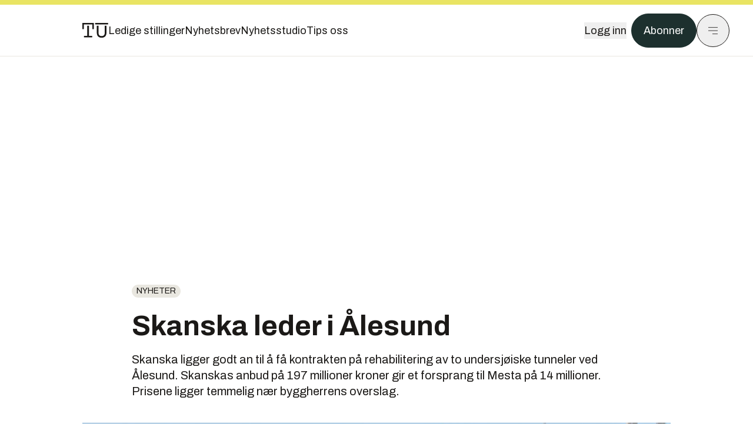

--- FILE ---
content_type: text/html; charset=utf-8
request_url: https://www.tu.no/artikler/skanska-leder-i-alesund/195201?utm_source=veier24.no&utm_medium=redirect
body_size: 50328
content:
<!DOCTYPE html><html lang="no" class="__variable_4ead3b __variable_83925d __variable_988c8c __variable_8a1c07"><head><meta charSet="utf-8"/><meta name="viewport" content="width=device-width, initial-scale=1"/><link rel="preload" as="image" imageSrcSet="https://images.gfx.no/1000x/1620/1620203/original.jpg 1x, https://images.gfx.no/2000x/1620/1620203/original.jpg 2x"/><link rel="preload" as="image" href="https://cdn.sanity.io/images/u73k6zys/production/fd8652cb841ed048287c87329b1861cbfd160997-4200x2800.jpg?w=400&amp;auto=format"/><link rel="stylesheet" href="https://assets.gfx.no/tu-frontend/_next/static/css/ad8b506686709ad1.css" data-precedence="next"/><link rel="stylesheet" href="https://assets.gfx.no/tu-frontend/_next/static/css/2402177b662d0ec0.css" data-precedence="next"/><link rel="stylesheet" href="https://assets.gfx.no/tu-frontend/_next/static/css/67a4a1ba065fdc53.css" data-precedence="next"/><link rel="preload" as="script" fetchPriority="low" href="https://assets.gfx.no/tu-frontend/_next/static/chunks/webpack-c116125f21494521.js"/><script src="https://assets.gfx.no/tu-frontend/_next/static/chunks/87c73c54-e2916cb38764b201.js" async=""></script><script src="https://assets.gfx.no/tu-frontend/_next/static/chunks/8497-e0690acc48da5c43.js" async=""></script><script src="https://assets.gfx.no/tu-frontend/_next/static/chunks/main-app-1659aaff346544a7.js" async=""></script><script src="https://assets.gfx.no/tu-frontend/_next/static/chunks/85582243-4d9cf01885001990.js" async=""></script><script src="https://assets.gfx.no/tu-frontend/_next/static/chunks/4b19d7e0-843f2ec21c98a904.js" async=""></script><script src="https://assets.gfx.no/tu-frontend/_next/static/chunks/0a3fd8ab-147aaef64b786a17.js" async=""></script><script src="https://assets.gfx.no/tu-frontend/_next/static/chunks/6078-22c1e13e246713ba.js" async=""></script><script src="https://assets.gfx.no/tu-frontend/_next/static/chunks/5900-3e989345b39c37fc.js" async=""></script><script src="https://assets.gfx.no/tu-frontend/_next/static/chunks/133-66620f5565f76f04.js" async=""></script><script src="https://assets.gfx.no/tu-frontend/_next/static/chunks/7312-740f45811563dd4d.js" async=""></script><script src="https://assets.gfx.no/tu-frontend/_next/static/chunks/2092-6bbbba2a65792c26.js" async=""></script><script src="https://assets.gfx.no/tu-frontend/_next/static/chunks/2950-f43597bc9c0d7fb7.js" async=""></script><script src="https://assets.gfx.no/tu-frontend/_next/static/chunks/6137-12d1df882f947966.js" async=""></script><script src="https://assets.gfx.no/tu-frontend/_next/static/chunks/2639-1f3ef561bf46f5ad.js" async=""></script><script src="https://assets.gfx.no/tu-frontend/_next/static/chunks/8727-6eee6b04a0560a1e.js" async=""></script><script src="https://assets.gfx.no/tu-frontend/_next/static/chunks/7376-0d26598295935113.js" async=""></script><script src="https://assets.gfx.no/tu-frontend/_next/static/chunks/718-5c627c121122980d.js" async=""></script><script src="https://assets.gfx.no/tu-frontend/_next/static/chunks/1965-83ada154e1a4bdb1.js" async=""></script><script src="https://assets.gfx.no/tu-frontend/_next/static/chunks/7114-27f106f4980586ac.js" async=""></script><script src="https://assets.gfx.no/tu-frontend/_next/static/chunks/987-8d52f7615b593276.js" async=""></script><script src="https://assets.gfx.no/tu-frontend/_next/static/chunks/6807-859aeb7735a8ca27.js" async=""></script><script src="https://assets.gfx.no/tu-frontend/_next/static/chunks/4610-b23ba8e967376681.js" async=""></script><script src="https://assets.gfx.no/tu-frontend/_next/static/chunks/1847-aa34194dcb52571c.js" async=""></script><script src="https://assets.gfx.no/tu-frontend/_next/static/chunks/8006-d03f7a47aad3e55e.js" async=""></script><script src="https://assets.gfx.no/tu-frontend/_next/static/chunks/2329-e2fd01b12f48ad44.js" async=""></script><script src="https://assets.gfx.no/tu-frontend/_next/static/chunks/6059-f4709b50bbd0e5c4.js" async=""></script><script src="https://assets.gfx.no/tu-frontend/_next/static/chunks/4253-58af3a08ef3873f8.js" async=""></script><script src="https://assets.gfx.no/tu-frontend/_next/static/chunks/4433-edf746883da1940d.js" async=""></script><script src="https://assets.gfx.no/tu-frontend/_next/static/chunks/5060-f043edf2eefe0eef.js" async=""></script><script src="https://assets.gfx.no/tu-frontend/_next/static/chunks/app/(main)/(editorial)/artikler/%5Bslug%5D/%5Bid%5D/page-6692411c578a4932.js" async=""></script><script src="https://assets.gfx.no/tu-frontend/_next/static/chunks/app/(main)/layout-c01a0e460496b784.js" async=""></script><script src="https://assets.gfx.no/tu-frontend/_next/static/chunks/app/(special)/layout-402418995f10c71f.js" async=""></script><script src="https://assets.gfx.no/tu-frontend/_next/static/chunks/app/(main)/not-found-e8d9a847231f9e97.js" async=""></script><script id="ebx" async="" src="https://applets.ebxcdn.com/ebx.js"></script><link rel="preload" href="https://cmp.tu.no/unified/wrapperMessagingWithoutDetection.js" as="script"/><link rel="preload" href="https://securepubads.g.doubleclick.net/tag/js/gpt.js" as="script"/><link rel="preload" href="https://code.piano.io/api/tinypass.min.js" as="script"/><link rel="preload" href="https://cdn.cxense.com/cx.js" as="script"/><link rel="preload" href="https://tag.aticdn.net/piano-analytics.js" as="script"/><meta name="next-size-adjust" content=""/><meta name="theme-color" content="#2b2b2b"/><title>Skanska leder i Ålesund | Tu.no</title><meta name="description" content="Skanska ligger godt an til å få kontrakten på rehabilitering av to undersjøiske tunneler ved Ålesund. Skanskas anbud på 197 millioner kroner gir et forsprang til Mesta på 14 millioner. Prisene ligger temmelig nær byggherrens overslag."/><link rel="manifest" href="/_neste/manifest.json"/><meta name="keywords" content="Nyheter"/><meta name="robots" content="max-image-preview:large"/><meta name="cXenseParse:taxonomy" content="Nyheter"/><meta name="cXenseParse:title" content="Skanska leder i Ålesund"/><meta name="cXenseParse:articleid" content="195201"/><meta name="cXenseParse:tum-articleType" content="Nyhet"/><meta name="cXenseParse:tum-headline" content="Skanska leder i Ålesund"/><meta property="og:title" content="Skanska leder i Ålesund"/><meta property="og:description" content="Skanska ligger godt an til å få kontrakten på rehabilitering av to undersjøiske tunneler ved Ålesund. Skanskas anbud på 197 millioner kroner gir et forsprang til Mesta på 14 millioner. Prisene ligger temmelig nær byggherrens overslag."/><meta property="og:url" content="https://www.tu.no/artikler/skanska-leder-i-alesund/195201"/><meta property="og:site_name" content="Tu.no"/><meta property="og:image" content="https://images.gfx.no/,1200x/1620/1620203/original.jpg"/><meta property="og:image:width" content="1200"/><meta property="og:image:height" content="676"/><meta property="og:type" content="article"/><meta property="article:published_time" content="2008-06-04T06:55:25.000Z"/><meta property="article:author" content="Anders Haakonsen"/><meta name="twitter:card" content="summary_large_image"/><meta name="twitter:title" content="Skanska leder i Ålesund"/><meta name="twitter:description" content="Skanska ligger godt an til å få kontrakten på rehabilitering av to undersjøiske tunneler ved Ålesund. Skanskas anbud på 197 millioner kroner gir et forsprang til Mesta på 14 millioner. Prisene ligger temmelig nær byggherrens overslag."/><meta name="twitter:image" content="https://images.gfx.no/1200x676/1620/1620203/original.jpg"/><link rel="icon" href="/_neste/favicon.ico"/><link rel="apple-touch-icon" href="/_neste/apple-touch-icon.png"/><meta name="sentry-trace" content="271416364ea91b25f67b8b3fcd97b4ea-e0334e1b16a4ab1a-0"/><meta name="baggage" content="sentry-environment=production,sentry-release=shff_MRLILJs9Tp9KaX12,sentry-public_key=6a4f838e122341449a6763d3be31652d,sentry-trace_id=271416364ea91b25f67b8b3fcd97b4ea,sentry-sampled=false"/><script src="https://assets.gfx.no/tu-frontend/_next/static/chunks/polyfills-42372ed130431b0a.js" noModule=""></script></head><body><div hidden=""><!--$--><!--/$--></div><script>((a,b,c,d,e,f,g,h)=>{let i=document.documentElement,j=["light","dark"];function k(b){var c;(Array.isArray(a)?a:[a]).forEach(a=>{let c="class"===a,d=c&&f?e.map(a=>f[a]||a):e;c?(i.classList.remove(...d),i.classList.add(f&&f[b]?f[b]:b)):i.setAttribute(a,b)}),c=b,h&&j.includes(c)&&(i.style.colorScheme=c)}if(d)k(d);else try{let a=localStorage.getItem(b)||c,d=g&&"system"===a?window.matchMedia("(prefers-color-scheme: dark)").matches?"dark":"light":a;k(d)}catch(a){}})("class","theme","system",null,["light","dark"],null,true,true)</script><script>(self.__next_s=self.__next_s||[]).push([0,{"children":"\n          'use strict'\n          function _typeof(t) {\n            return (_typeof =\n              'function' == typeof Symbol && 'symbol' == typeof Symbol.iterator\n              ? function (t) {\n                return typeof t\n              }\n              : function (t) {\n                return t && 'function' == typeof Symbol && t.constructor === Symbol && t !== Symbol.prototype\n                ? 'symbol'\n                : typeof t\n              })(t)\n            }\n            !(function () {\n              var t = function () {\n                var t,\n                e,\n                o = [],\n                n = window,\n                r = n\n                for (; r; ) {\n                  try {\n                    if (r.frames.__tcfapiLocator) {\n                      t = r\n                      break\n                    }\n                  } catch (t) {}\n                  if (r === n.top) break\n                  r = r.parent\n                }\n                t ||\n                (!(function t() {\n                  var e = n.document,\n                  o = !!n.frames.__tcfapiLocator\n                  if (!o)\n                  if (e.body) {\n                    var r = e.createElement('iframe')\n                    ;(r.style.cssText = 'display:none'), (r.name = '__tcfapiLocator'), e.body.appendChild(r)\n                  } else setTimeout(t, 5)\n                  return !o\n                })(),\n                (n.__tcfapi = function () {\n                  for (var t = arguments.length, n = new Array(t), r = 0; r < t; r++) n[r] = arguments[r]\n                  if (!n.length) return o\n                  'setGdprApplies' === n[0]\n                  ? n.length > 3 &&\n                  2 === parseInt(n[1], 10) &&\n                  'boolean' == typeof n[3] &&\n                  ((e = n[3]), 'function' == typeof n[2] && n[2]('set', !0))\n                  : 'ping' === n[0]\n                  ? 'function' == typeof n[2] && n[2]({ gdprApplies: e, cmpLoaded: !1, cmpStatus: 'stub' })\n                  : o.push(n)\n                }),\n                n.addEventListener(\n                  'message',\n                  function (t) {\n                    var e = 'string' == typeof t.data,\n                    o = {}\n                    if (e)\n                    try {\n                  o = JSON.parse(t.data)\n                } catch (t) {}\n                else o = t.data\n                var n = 'object' === _typeof(o) && null !== o ? o.__tcfapiCall : null\n                n &&\n                window.__tcfapi(\n                  n.command,\n                  n.version,\n                  function (o, r) {\n                    var a = { __tcfapiReturn: { returnValue: o, success: r, callId: n.callId } }\n                    t && t.source && t.source.postMessage && t.source.postMessage(e ? JSON.stringify(a) : a, '*')\n                  },\n                  n.parameter\n                  )\n                },\n                !1\n                ))\n              }\n              'undefined' != typeof module ? (module.exports = t) : t()\n            })()        \n            ","id":"sourcepoint-init"}])</script><script>(self.__next_s=self.__next_s||[]).push([0,{"children":"\n          window._sp_queue = []\n          window._sp_ = {\n            config: {\n              accountId: 1952,\n              baseEndpoint: 'https://cmp.tu.no',\n              propertyHref: 'https://www.tu.no',\n              \n              \n              \n              gdpr: {},\n              events: {},\n            },\n          }\n          ","id":"sourcepoint-config"}])</script><header class="relative w-full h-20 sm:h-24 z-[60] print:hidden"><div class="w-full fixed top-0 z-30 h-20 sm:h-24 border-t-8 border-t-site-brand-darker border-b border-b-brandNeutral-100 dark:border-b-brandStone-700 text-brandNeutral-900 dark:text-brandNeutral-100 bg-white dark:bg-brandNeutral-900"><nav class="fixed top-0 right-0 h-[100dvh] transform transition-transform duration-300 ease-in-out z-40 w-full sm:w-[500px] print:hidden mt-2 bg-site-brand dark:bg-brandStone-800 text-brandNeutral-900 dark:text-brandNeutral-100 translate-x-full"><div class="p-4 pb-10 lg:p-10 pt-0 mt-24 sm:mt-28 flex flex-col gap-10 overflow-y-auto no-scrollbar h-[calc(100dvh-6rem-0.5rem)] sm:h-[calc(100dvh-7rem-0.5rem)]"><form class="w-full" action="/sok"><div class="relative w-full"><input type="search" placeholder="Søk" class="w-full h-14 pl-4 pr-10 text-base border outline-none transition-colors mt-px border-black dark:border-brandNeutral-100 bg-site-brand dark:dark:bg-brandStone-800 text-brandNeutral-900 dark:text-brandNeutral-100 placeholder:text-brandNeutral-900 dark:placeholder:text-brandNeutral-100 hover:shadow-[0_0_0_1px_black] dark:hover:shadow-[0_0_0_1px_#E9E7E0] focus:shadow-[0_0_0_1px_black] dark:focus:shadow-[0_0_0_1px_#E9E7E0]" name="query"/><button type="submit" title="Søk" class="absolute inset-y-0 right-3 flex items-center justify-center"><svg class="w-6 h-6"><use href="/_next/static/svg-assets/sprite.62b548cb69b6977dc9ebc70fd7d8699d.svg#magnifying-glass"></use></svg></button><input type="hidden" name="sortBy" value="date"/></div></form><div class="flex xl:hidden flex-col gap-6 text-xl font-light"><a href="https://tekjobb.no/?utm_source=tu.no&amp;utm_medium=menu" class="hover:underline"><span class="relative inline-block">Ledige stillinger</span></a><a href="https://abonnement.tumedia.no/nyhetsbrev?utm_source=tu.no&amp;utm_medium=menu" class="hover:underline"><span class="relative inline-block">Nyhetsbrev</span></a><a class="hover:underline" href="/nyhetsstudio"><span class="relative inline-block">Nyhetsstudio</span></a><a class="hover:underline" href="mailto:nettdesk@tu.no"><span class="relative inline-block">Tips oss</span></a></div><div class="border-t border-brandNeutral-900 dark:border-brandNeutral-100" data-orientation="vertical"><div data-state="closed" data-orientation="vertical" class="border-b border-brandNeutral-900 dark:border-brandNeutral-100"><h3 data-orientation="vertical" data-state="closed" class="flex"><button type="button" aria-controls="radix-_R_9h6braivb_" aria-expanded="false" data-state="closed" data-orientation="vertical" id="radix-_R_1h6braivb_" class="flex flex-1 items-center justify-between py-4 font-medium transition-all hover:underline [&amp;[data-state=open]&gt;svg]:rotate-180 font-mono text-xs" data-radix-collection-item="">Nyheter<svg xmlns="http://www.w3.org/2000/svg" width="24" height="24" viewBox="0 0 24 24" fill="none" stroke="currentColor" stroke-width="2" stroke-linecap="round" stroke-linejoin="round" class="lucide lucide-chevron-down h-4 w-4 shrink-0 transition-transform duration-200"><path d="m6 9 6 6 6-6"></path></svg></button></h3><div data-state="closed" id="radix-_R_9h6braivb_" hidden="" role="region" aria-labelledby="radix-_R_1h6braivb_" data-orientation="vertical" class="overflow-hidden text-sm transition-all data-[state=closed]:animate-accordion-up data-[state=open]:animate-accordion-down" style="--radix-accordion-content-height:var(--radix-collapsible-content-height);--radix-accordion-content-width:var(--radix-collapsible-content-width)"></div></div><div data-state="closed" data-orientation="vertical" class="border-b border-brandNeutral-900 dark:border-brandNeutral-100"><h3 data-orientation="vertical" data-state="closed" class="flex"><button type="button" aria-controls="radix-_R_ah6braivb_" aria-expanded="false" data-state="closed" data-orientation="vertical" id="radix-_R_2h6braivb_" class="flex flex-1 items-center justify-between py-4 font-medium transition-all hover:underline [&amp;[data-state=open]&gt;svg]:rotate-180 font-mono text-xs" data-radix-collection-item="">Meninger<svg xmlns="http://www.w3.org/2000/svg" width="24" height="24" viewBox="0 0 24 24" fill="none" stroke="currentColor" stroke-width="2" stroke-linecap="round" stroke-linejoin="round" class="lucide lucide-chevron-down h-4 w-4 shrink-0 transition-transform duration-200"><path d="m6 9 6 6 6-6"></path></svg></button></h3><div data-state="closed" id="radix-_R_ah6braivb_" hidden="" role="region" aria-labelledby="radix-_R_2h6braivb_" data-orientation="vertical" class="overflow-hidden text-sm transition-all data-[state=closed]:animate-accordion-up data-[state=open]:animate-accordion-down" style="--radix-accordion-content-height:var(--radix-collapsible-content-height);--radix-accordion-content-width:var(--radix-collapsible-content-width)"></div></div><div data-state="closed" data-orientation="vertical" class="border-b border-brandNeutral-900 dark:border-brandNeutral-100"><h3 data-orientation="vertical" data-state="closed" class="flex"><button type="button" aria-controls="radix-_R_bh6braivb_" aria-expanded="false" data-state="closed" data-orientation="vertical" id="radix-_R_3h6braivb_" class="flex flex-1 items-center justify-between py-4 font-medium transition-all hover:underline [&amp;[data-state=open]&gt;svg]:rotate-180 font-mono text-xs" data-radix-collection-item="">Tjenester<svg xmlns="http://www.w3.org/2000/svg" width="24" height="24" viewBox="0 0 24 24" fill="none" stroke="currentColor" stroke-width="2" stroke-linecap="round" stroke-linejoin="round" class="lucide lucide-chevron-down h-4 w-4 shrink-0 transition-transform duration-200"><path d="m6 9 6 6 6-6"></path></svg></button></h3><div data-state="closed" id="radix-_R_bh6braivb_" hidden="" role="region" aria-labelledby="radix-_R_3h6braivb_" data-orientation="vertical" class="overflow-hidden text-sm transition-all data-[state=closed]:animate-accordion-up data-[state=open]:animate-accordion-down" style="--radix-accordion-content-height:var(--radix-collapsible-content-height);--radix-accordion-content-width:var(--radix-collapsible-content-width)"></div></div><div data-state="closed" data-orientation="vertical" class="border-b border-brandNeutral-900 dark:border-brandNeutral-100"><h3 data-orientation="vertical" data-state="closed" class="flex"><button type="button" aria-controls="radix-_R_ch6braivb_" aria-expanded="false" data-state="closed" data-orientation="vertical" id="radix-_R_4h6braivb_" class="flex flex-1 items-center justify-between py-4 font-medium transition-all hover:underline [&amp;[data-state=open]&gt;svg]:rotate-180 font-mono text-xs" data-radix-collection-item="">Info og kontakt<svg xmlns="http://www.w3.org/2000/svg" width="24" height="24" viewBox="0 0 24 24" fill="none" stroke="currentColor" stroke-width="2" stroke-linecap="round" stroke-linejoin="round" class="lucide lucide-chevron-down h-4 w-4 shrink-0 transition-transform duration-200"><path d="m6 9 6 6 6-6"></path></svg></button></h3><div data-state="closed" id="radix-_R_ch6braivb_" hidden="" role="region" aria-labelledby="radix-_R_4h6braivb_" data-orientation="vertical" class="overflow-hidden text-sm transition-all data-[state=closed]:animate-accordion-up data-[state=open]:animate-accordion-down" style="--radix-accordion-content-height:var(--radix-collapsible-content-height);--radix-accordion-content-width:var(--radix-collapsible-content-width)"></div></div></div></div></nav><div class="absolute top-0 left-0 w-full"><div class="[@media(max-width:1032px)]:px-4 px-0 py-4 flex items-center mx-auto max-w-body-outer h-18 sm:h-22 sm:text-lg gap-16"><div class="z-40"><a aria-label="Gå til forsiden" href="/"><div><svg class="w-[44px] h-[32px]"><use href="/_next/static/svg-assets/sprite.62b548cb69b6977dc9ebc70fd7d8699d.svg#tu-logo"></use></svg></div></a></div><div class="h-8 gap-8 hidden xl:flex flex-wrap items-center"><a href="https://tekjobb.no/?utm_source=tu.no&amp;utm_medium=header" class="hover:underline relative inline-block"><span>Ledige stillinger</span></a><a href="https://abonnement.tumedia.no/nyhetsbrev?utm_source=tu.no&amp;utm_medium=header" class="hover:underline relative inline-block"><span>Nyhetsbrev</span></a><a href="/nyhetsstudio" class="hover:underline relative inline-block"><span>Nyhetsstudio</span></a><a href="mailto:nettdesk@tu.no" class="hover:underline relative inline-block"><span>Tips oss</span></a></div><div class="flex items-center gap-2 z-40 absolute right-4 lg:right-10"><button class="hover:underline mr-2" aria-label="Logg inn"><span>Logg inn</span></button><a href="https://abonnement.tumedia.no/bestill?utm_source=tu.no&amp;utm_medium=header&amp;redirectUri=https://www.tu.no/artikler/skanska-leder-i-alesund/195201" class="px-5 py-3 sm:py-3.5 text-white items-center text-sm sm:text-lg rounded-full transition-all border bg-brandTeal-900 border-brandTeal-900 hover:bg-transparent hover:text-brandNeutral-900 hover:border-brandNeutral-900 dark:bg-brandTeal-700 dark:border-brandTeal-700 dark:hover:text-white dark:hover:border-white">Abonner</a><button class="w-11 h-11 sm:w-14 sm:h-14 flex items-center justify-center rounded-full border border-solid border-brandNeutral-900 dark:border-brandNeutral-100" aria-label="Meny"><svg class="w-5 h-5"><use href="/_next/static/svg-assets/sprite.62b548cb69b6977dc9ebc70fd7d8699d.svg#menu"></use></svg></button></div></div></div></div></header><main class="bg-white dark:bg-brandNeutral-900 pb-6"><div class="max-w-body-outer mx-auto relative text-lg leading-normal"><div class="page-ad mt-0 pt-4 hidden lg:flex lg:h-[320px]"> <div class="banner-inset"><div class="banner-wrapper"><div class="banner-content" id="brandBoardTop"></div></div></div></div><div class="relative"><div class="absolute -left-6 top-0 h-full -translate-x-full z-20"><div class="sticky right-0 top-24"><div class="page-ad hidden 2xl:flex"> <div class="banner-inset"><div class="banner-wrapper"><div class="banner-content" id="skyscraperLeft"></div></div></div></div><div class="page-ad hidden 2xl:flex"> <div class="banner-inset"><div class="banner-wrapper"><div class="banner-content" id="netBoardLeft"></div></div></div></div></div></div><div class="absolute -right-6 top-0 h-full translate-x-full z-20"><div class="sticky left-0 top-24"><div class="page-ad hidden 2xl:flex mt-4"> <div class="banner-inset"><div class="banner-wrapper"><div class="banner-content" id="skyscraperRight"></div></div></div></div><div class="page-ad hidden 2xl:flex mt-4"> <div class="banner-inset"><div class="banner-wrapper"><div class="banner-content" id="netBoardRight"></div></div></div></div></div></div><div class="pb-8 px-4 md:px-0 relative"><div class="text-left text-pretty break-words max-w-lead mx-auto mb-10 pt-12 relative"><a class="inline-block uppercase px-2 py-1 rounded-full text-sm leading-none hover:underline whitespace-nowrap text-brandNeutral-900 bg-brandNeutral-100 dark:bg-brandStone-300 mb-6" href="/emne/nyheter">Nyheter</a><h1 class="text-3.25xl sm:text-5xl leading-[1.1] mb-5 font-bold">Skanska leder i Ålesund</h1><p class="text-xl leading-snug mb-8">Skanska ligger godt an til å få kontrakten på rehabilitering av to undersjøiske tunneler ved Ålesund. Skanskas anbud på 197 millioner kroner gir et forsprang til Mesta på 14 millioner. Prisene ligger temmelig nær byggherrens overslag.</p></div><div class="relative z-10 mb-6"><div id="topImage" class="-mx-4 md:mx-0"><img class="max-h-[inherit] " src="https://images.gfx.no/1000x/1620/1620203/original.jpg" srcSet="https://images.gfx.no/1000x/1620/1620203/original.jpg 1x, https://images.gfx.no/2000x/1620/1620203/original.jpg 2x" alt="Inntil videre går trafikken som normalt hele døgnet gjennom Ellingsøytunnelen, men når rehabiliteringen kommer i gang, blir den stengt om natten." loading="eager"/></div><figcaption class="text-sm mt-2 font-sans text-brandStone-600 dark:text-brandStone-300"><span>Inntil videre går trafikken som normalt hele døgnet gjennom Ellingsøytunnelen, men når rehabiliteringen kommer i gang, blir den stengt om natten.</span> <!-- -->Bilde: <!-- -->Anders Haakonsen</figcaption></div><div class="max-w-body text-sm mx-auto mb-6 pb-6 border-b border-b-brandNeutral-900 dark:border-b-brandNeutral-100"><div class="flex gap-x-3 "><div class="relative"><div><button class="inline-flex items-center justify-center gap-2 rounded-full text-sm font-sans ring-offset-white transition-colors focus-visible:outline-none focus-visible:ring-2 focus-visible:ring-neutral-950 focus-visible:ring-offset-2 disabled:pointer-events-none disabled:opacity-50 [&amp;_svg]:pointer-events-none [&amp;_svg]:shrink-0 dark:ring-offset-neutral-950 dark:focus-visible:ring-neutral-300 border border-solid border-brandNeutral-900 bg-transparent text-brandNeutral-900 hover:bg-site-brand-darker dark:bg-brandNeutral-900 dark:text-white dark:border-brandNeutral-100 dark:hover:border-brandNeutral-900 dark:hover:text-brandNeutral-900 py-3 px-4"><svg class="w-4 h-4" stroke-width="1.5"><use href="/_next/static/svg-assets/sprite.62b548cb69b6977dc9ebc70fd7d8699d.svg#share"></use></svg> <span class="mt-0.5">Del</span></button></div><input type="text" class="h-[1px] w-[1px] absolute z-10 top-0 opacity-0"/></div><a href="#comments-195201"><button class="inline-flex items-center justify-center gap-2 rounded-full text-sm font-sans ring-offset-white transition-colors focus-visible:outline-none focus-visible:ring-2 focus-visible:ring-neutral-950 focus-visible:ring-offset-2 disabled:pointer-events-none disabled:opacity-50 [&amp;_svg]:pointer-events-none [&amp;_svg]:shrink-0 dark:ring-offset-neutral-950 dark:focus-visible:ring-neutral-300 border border-solid border-brandNeutral-900 bg-transparent text-brandNeutral-900 hover:bg-site-brand-darker dark:bg-brandNeutral-900 dark:text-white dark:border-brandNeutral-100 dark:hover:border-brandNeutral-900 dark:hover:text-brandNeutral-900 py-3 px-4"><svg class="w-4 h-4" stroke-width="1.5"><use href="/_next/static/svg-assets/sprite.62b548cb69b6977dc9ebc70fd7d8699d.svg#debate"></use></svg>Kommenter</button></a></div><div class="flex justify-center mt-6 font-bold flex-col"><div class="flex items-center mb-4"><a href="/forfattere/272555"><span class="hover:underline mr-1">Anders Haakonsen</span></a></div></div><div>4. juni 2008 - 08:55 </div></div><div class="page-ad flex md:!hidden"> <div class="banner-inset"><div class="banner-wrapper"><div class="banner-content" id="brandBoardTopMobile"></div></div></div></div><div id="article-wrapper-195201"><div class="mx-auto "><div class="max-w-body mx-auto"></div><div class="article article-wrapper"><p>Entreprenørene konkurrerer både på tid og pris. Skanska har tilbudt seg å gjøre jobben på 10 måneder.</p><p>Veidekke deltok også i konkurransen, men er trolig sjanseløs med et anbud på 260 millioner.</p><p>Tunnelene som skal rehabiliteres er den 3 520 meter lange Ellingsøytunnelen og den 4 222 meter lange Valderøytunnelen. Begge ble åpnet i 1987. Oppgraderingen omfatter total utskifting av vann- og frostsikring, etablering av 15 havarinisjer, fordobling av antall nødstasjoner og montasje av nye vifter i Ellingsøytunnelen.</p><p>Arbeidet skal foregå mellom kl. 22 og kl. 06.30. Tunnelene blir da stengt for trafikk, og det vil gå ferge mellom Ålesund og Valderøy. Innbyggerne på Ellingsøy får ingen fergeforbindelse, men de har mulighet til å komme seg til fastlandet ved å kjøre rundt Ellingsøyfjorden. På dagtid blir begge tunnelene åpne for vanlig trafikk.</p></div></div></div><div class="max-w-body mx-auto"><div class="border-t border-brandNeutral-900 dark:border-brandStone-300 pt-6 my-6 max-w-body mx-auto"><div class="flex flex-wrap gap-2"><a class="inline-block uppercase px-2 py-1 rounded-full text-sm leading-none hover:underline whitespace-nowrap text-brandNeutral-900 bg-brandNeutral-100 dark:bg-brandStone-300" href="/emne/nyheter">Nyheter</a></div></div><div class="flex gap-x-3 mt-5"><div class="relative"><div><button class="inline-flex items-center justify-center gap-2 rounded-full text-sm font-sans ring-offset-white transition-colors focus-visible:outline-none focus-visible:ring-2 focus-visible:ring-neutral-950 focus-visible:ring-offset-2 disabled:pointer-events-none disabled:opacity-50 [&amp;_svg]:pointer-events-none [&amp;_svg]:shrink-0 dark:ring-offset-neutral-950 dark:focus-visible:ring-neutral-300 border border-solid border-brandNeutral-900 bg-transparent text-brandNeutral-900 hover:bg-site-brand-darker dark:bg-brandNeutral-900 dark:text-white dark:border-brandNeutral-100 dark:hover:border-brandNeutral-900 dark:hover:text-brandNeutral-900 py-3 px-4"><svg class="w-4 h-4" stroke-width="1.5"><use href="/_next/static/svg-assets/sprite.62b548cb69b6977dc9ebc70fd7d8699d.svg#share"></use></svg> <span class="mt-0.5">Del</span></button></div><input type="text" class="h-[1px] w-[1px] absolute z-10 top-0 opacity-0"/></div></div><div class="max-w-body mx-auto my-6" id="comments-195201"><div class="text-xl md:text-3xl mb-2 font-bold">Kommentarer</div><div class="text-base py-2 px-3 bg-brandStone-100 dark:bg-brandStone-700">Du må være innlogget hos Ifrågasätt for å kommentere. Bruk BankID for automatisk oppretting av brukerkonto. Du kan kommentere under fullt navn eller med kallenavn.</div><div id="ifragasatt-195201"></div></div></div></div><div><div class="page-ad"> <div class="banner-inset"><div class="banner-wrapper"><div class="banner-content" id="nativeArticle"></div></div></div></div></div><!--$?--><template id="B:0"></template><!--/$--></div><div class="page-ad"> <div class="banner-inset"><div class="banner-wrapper"><div class="banner-content" id="brandBoardBottom"></div></div></div></div></div><!--$--><!--/$--></main><footer class="bg-brandTeal-900 dark:bg-brandNeutral-950 text-white text-lg font-sans leading-snug py-10 px-4"><div class="max-w-body-outer mx-auto"><div class="flex items-center justify-between mb-8"><a class="text-site-color hover:underline mr-10" aria-label="Gå til forsiden" href="/"><svg class="text-site-brand-darker h-14 w-20"><use href="/_next/static/svg-assets/sprite.62b548cb69b6977dc9ebc70fd7d8699d.svg#tu-logo"></use></svg></a><a href="mailto:nettdesk@tu.no" class="inline-flex items-center justify-center gap-2 rounded-full font-sans ring-offset-white transition-colors focus-visible:outline-none focus-visible:ring-2 focus-visible:ring-neutral-950 focus-visible:ring-offset-2 disabled:pointer-events-none disabled:opacity-50 [&amp;_svg]:pointer-events-none [&amp;_svg]:shrink-0 dark:ring-offset-neutral-950 dark:focus-visible:ring-neutral-300 border border-solid bg-transparent hover:bg-site-brand-darker dark:bg-brandNeutral-900 dark:text-white dark:border-brandNeutral-100 dark:hover:border-brandNeutral-900 dark:hover:text-brandNeutral-900 py-3 px-4 text-lg text-white border-white hover:border-site-brand-darker hover:text-black">Tips oss</a></div><div class="border-t border-white pt-6 grid gap-4 md:gap-6 md:grid-cols-3"><div><div><p class="text-xs text-white/80 mb-2 font-mono">Ansvarlig redaktør</p><p><a href="mailto:kristina@tumedia.no" class="hover:text-site-brand">Kristina Fritsvold Nilsen</a></p></div><div class="mt-8 mb-6"><p class="text-xs text-white/80 mt-4 mb-2 font-mono">Nyhetsredaktør</p><p><a href="mailto:tor@tu.no" class="hover:text-site-brand">Tor M. Nondal</a></p></div></div><div><ul class="space-y-4"><li><a class="hover:text-site-brand" href="/rss">RSS-feed forside</a></li><li><a href="https://www.facebook.com/tekniskukeblad" class="hover:text-site-brand" target="_blank" rel="noopener noreferrer" aria-label="Følg oss på facebook">Facebook</a></li><li><a href="https://www.linkedin.com/company/teknisk-ukeblad" class="hover:text-site-brand" target="_blank" rel="noopener noreferrer" aria-label="Følg oss på linkedin">Linkedin</a></li><li><a href="https://bsky.app/profile/tu.no" class="hover:text-site-brand" target="_blank" rel="noopener noreferrer" aria-label="Følg oss på bsky">Bsky</a></li></ul></div><div><ul class="space-y-4"><li><a href="https://abonnement.tumedia.no/nyhetsbrev?utm_source=tu.no&amp;utm_medium=footer" class="hover:text-site-brand">Nyhetsbrev</a></li><li><button class="cursor-pointer hover:text-site-brand">Samtykkeinnstillinger</button></li><li><a href="https://abonnement.tumedia.no/brukeravtale" class="hover:text-site-brand" target="_blank" rel="noopener noreferrer">Vilkår og bruksbetingelser</a></li><li><a href="https://www.tumedia.no/kunstig-intelligens" class="hover:text-site-brand" target="_blank" rel="noopener noreferrer">KI-retningslinjer</a></li></ul></div></div><p class="mt-8">All journalistikk er basert på<!-- --> <a href="https://presse.no/Etisk-regelverk/Vaer-Varsom-plakaten" class="underline hover:text-site-brand">Vær varsom-plakaten</a> <!-- -->og<!-- --> <a href="https://presse.no/Etisk-regelverk/Redaktoerplakaten" class="underline hover:text-site-brand">Redaktørplakaten</a></p><div class="mt-8 space-y-4 border-t border-white"><div data-orientation="vertical"><div data-state="closed" data-orientation="vertical" class="border-b"><h3 data-orientation="vertical" data-state="closed" class="flex"><button type="button" aria-controls="radix-_R_1cibraivb_" aria-expanded="false" data-state="closed" data-orientation="vertical" id="radix-_R_cibraivb_" class="flex flex-1 items-center justify-between py-4 font-medium transition-all [&amp;[data-state=open]&gt;svg]:rotate-180 hover:text-site-brand hover:no-underline" data-radix-collection-item="">Abonnement<svg xmlns="http://www.w3.org/2000/svg" width="24" height="24" viewBox="0 0 24 24" fill="none" stroke="currentColor" stroke-width="2" stroke-linecap="round" stroke-linejoin="round" class="lucide lucide-chevron-down h-4 w-4 shrink-0 transition-transform duration-200"><path d="m6 9 6 6 6-6"></path></svg></button></h3><div data-state="closed" id="radix-_R_1cibraivb_" hidden="" role="region" aria-labelledby="radix-_R_cibraivb_" data-orientation="vertical" class="overflow-hidden text-sm transition-all data-[state=closed]:animate-accordion-up data-[state=open]:animate-accordion-down" style="--radix-accordion-content-height:var(--radix-collapsible-content-height);--radix-accordion-content-width:var(--radix-collapsible-content-width)"></div></div><div data-state="closed" data-orientation="vertical" class="border-b"><h3 data-orientation="vertical" data-state="closed" class="flex"><button type="button" aria-controls="radix-_R_1kibraivb_" aria-expanded="false" data-state="closed" data-orientation="vertical" id="radix-_R_kibraivb_" class="flex flex-1 items-center justify-between py-4 font-medium transition-all [&amp;[data-state=open]&gt;svg]:rotate-180 hover:text-site-brand hover:no-underline" data-radix-collection-item="">Kontakt<svg xmlns="http://www.w3.org/2000/svg" width="24" height="24" viewBox="0 0 24 24" fill="none" stroke="currentColor" stroke-width="2" stroke-linecap="round" stroke-linejoin="round" class="lucide lucide-chevron-down h-4 w-4 shrink-0 transition-transform duration-200"><path d="m6 9 6 6 6-6"></path></svg></button></h3><div data-state="closed" id="radix-_R_1kibraivb_" hidden="" role="region" aria-labelledby="radix-_R_kibraivb_" data-orientation="vertical" class="overflow-hidden text-sm transition-all data-[state=closed]:animate-accordion-up data-[state=open]:animate-accordion-down" style="--radix-accordion-content-height:var(--radix-collapsible-content-height);--radix-accordion-content-width:var(--radix-collapsible-content-width)"></div></div></div></div><div class="mt-10 md:pb-6 text-sm text-white flex justify-between items-center flex-wrap gap-8"><p>© 1995-<!-- -->2026<!-- --> <a href="https://www.tumedia.no/?utm_source=tu.no&amp;utm_medium=footer" class="underline font-semibold hover:text-site-brand">Teknisk Ukeblad Media AS</a></p><svg class="w-32 h-7"><use href="/_next/static/svg-assets/sprite.62b548cb69b6977dc9ebc70fd7d8699d.svg#tumedia-logo"></use></svg></div></div></footer><div id="piano-experience-bottom" class="sticky bottom-0 left-0 z-50 w-full"></div><noscript><img height="1" width="1" style="display:none" alt="" src="https://px.ads.linkedin.com/collect/?pid=5419809&amp;fmt=gif"/></noscript><script>requestAnimationFrame(function(){$RT=performance.now()});</script><script src="https://assets.gfx.no/tu-frontend/_next/static/chunks/webpack-c116125f21494521.js" id="_R_" async=""></script><div hidden id="S:0"><div class="bg-brandStone-100 dark:bg-brandNeutral-950 relative my-6 py-4 sm:py-6 px-4 lg:px-6 lg:w-screen lg:ml-[-50vw] lg:left-1/2"><div class="max-w-body-outer mx-auto sm:mt-2"><a href="https://tekjobb.no/stillinger?utm_source=tu.no&amp;utm_medium=articles_inline&amp;utm_content=carousel_top" target="_blank" rel="noopener noreferrer" class="flex py-2 sm:py-3 items-center justify-between group"><svg class="w-24 sm:w-32 h-7"><use href="/_next/static/svg-assets/sprite.62b548cb69b6977dc9ebc70fd7d8699d.svg#tekjobb-logo"></use></svg><div class="flex items-center justify-end"><span class="text-sm sm:text-base font-semibold mr-2 group-hover:underline">Se flere jobber</span></div></a><a href="https://tekjobb.no/Jonathan-Luu?utm_source=tu.no&amp;utm_medium=articles_inline&amp;utm_content=carousel_article_featured" class="block group text-brandNeutral-900" target="_blank" rel="noopener noreferrer"><div class="flex bg-white dark:bg-brandStone-100"><div class="flex flex-col justify-center w-[66%] py-2 px-4 sm:py-3 sm:px-10"><div class="text-xl leading-6 md:text-3.25xl font-serif font-light md:leading-9 mb-2 sm:mb-4 group-hover:underline">Tre jobbtilbud 10 måneder før masteravslutning!</div><div class="flex items-center"><span class="text-sm font-semibold font-sans mr-3 group-hover:underline">Les mer</span></div></div><div class="w-[34%] flex items-center"><img class="object-cover h-full w-full" src="https://cdn.sanity.io/images/u73k6zys/production/fd8652cb841ed048287c87329b1861cbfd160997-4200x2800.jpg?w=400&amp;auto=format" alt="Tre jobbtilbud 10 måneder før masteravslutning!"/></div></div></a><div class="relative py-4 overflow-hidden"><div class="flex text-brandNeutral-900"><div class="flex-[0_0_40%] sm:flex-[0_0_30%] md:flex-[0_0_22%]"><div class="pr-4 flex"><a href="https://tekjobb.no/stillinger/felthydrolog-statistiske-modeller-iVCMqgV?utm_source=tu.no&amp;utm_medium=articles_inline&amp;utm_content=carousel_featured" target="_blank" rel="noopener noreferrer" class="block rounded bg-white dark:bg-brandStone-100 relative group w-full"><div class="w-full flex items-center justify-center"><div class="w-48 h-24 sm:h-32 flex items-center bg-white dark:bg-brandStone-100 justify-center"><img class="max-w-[80%] h-auto max-h-16" loading="lazy" src="https://cdn.sanity.io/images/u73k6zys/production/75d68664d255f250fb5c9c0fed77d197e041f635-713x477.png?w=192&amp;h=100&amp;q=75&amp;fit=clip&amp;auto=format" alt="NVE"/></div></div><div class="px-2 group-hover:underline break-words text-sm font-semibold text-center border-t border-t-brandStone-200 h-32 flex items-center justify-center">Felthydrolog + statistiske modeller</div></a></div></div><div class="flex-[0_0_40%] sm:flex-[0_0_30%] md:flex-[0_0_22%]"><div class="pr-4 flex"><a href="https://tekjobb.no/stillinger/eiendomsdrifter-j2vmqy9?utm_source=tu.no&amp;utm_medium=articles_inline&amp;utm_content=carousel_featured" target="_blank" rel="noopener noreferrer" class="block rounded bg-white dark:bg-brandStone-100 relative group w-full"><div class="w-full flex items-center justify-center"><div class="w-48 h-24 sm:h-32 flex items-center bg-white dark:bg-brandStone-100 justify-center"><img class="max-w-[80%] h-auto max-h-16" loading="lazy" src="https://cdn.sanity.io/images/u73k6zys/production/af24b6bfd88ea5c3a9569d55d93ce2052dff00b0-2160x427.png?w=192&amp;h=100&amp;q=75&amp;fit=clip&amp;auto=format" alt="Statsbygg"/></div></div><div class="px-2 group-hover:underline break-words text-sm font-semibold text-center border-t border-t-brandStone-200 h-32 flex items-center justify-center">Eiendomsdrifter </div></a></div></div><div class="flex-[0_0_40%] sm:flex-[0_0_30%] md:flex-[0_0_22%]"><div class="pr-4 flex"><a href="https://tekjobb.no/stillinger/daglig-leder-I9OYqpQkE-?utm_source=tu.no&amp;utm_medium=articles_inline&amp;utm_content=carousel_featured" target="_blank" rel="noopener noreferrer" class="block rounded bg-white dark:bg-brandStone-100 relative group w-full"><div class="w-full flex items-center justify-center"><div class="w-48 h-24 sm:h-32 flex items-center bg-white dark:bg-brandStone-100 justify-center"><img class="max-w-[80%] h-auto max-h-16" loading="lazy" src="https://cdn.sanity.io/images/u73k6zys/production/d02ded3d48db28741200bbb5ae101c01a3192bba-800x450.jpg?w=192&amp;h=100&amp;q=75&amp;fit=clip&amp;auto=format" alt="IKT Valdres IKS"/></div></div><div class="px-2 group-hover:underline break-words text-sm font-semibold text-center border-t border-t-brandStone-200 h-32 flex items-center justify-center">Daglig leder</div></a></div></div><div class="flex-[0_0_40%] sm:flex-[0_0_30%] md:flex-[0_0_22%]"><div class="pr-4 flex"><a href="https://tekjobb.no/stillinger/seniorradgiver-prosjektleder-va-prosess-59S1RDL?utm_source=tu.no&amp;utm_medium=articles_inline&amp;utm_content=carousel_featured" target="_blank" rel="noopener noreferrer" class="block rounded bg-white dark:bg-brandStone-100 relative group w-full"><div class="w-full flex items-center justify-center"><div class="w-48 h-24 sm:h-32 flex items-center bg-white dark:bg-brandStone-100 justify-center"><img class="max-w-[80%] h-auto max-h-16" loading="lazy" src="https://cdn.sanity.io/images/u73k6zys/production/a3e597c0fdba63ae95ef98a1c77d01e208ba078e-950x137.jpg?w=192&amp;h=100&amp;q=75&amp;fit=clip&amp;auto=format" alt="Multiconsult Norge AS"/></div></div><div class="px-2 group-hover:underline break-words text-sm font-semibold text-center border-t border-t-brandStone-200 h-32 flex items-center justify-center">Seniorrådgiver  / Prosjektleder VA prosess</div></a></div></div></div><div class="mt-4 flex items-center justify-between"><div class="flex gap-4"><button class="inline-flex items-center justify-center gap-2 rounded-full text-sm font-sans ring-offset-white transition-colors focus-visible:outline-none focus-visible:ring-2 focus-visible:ring-neutral-950 focus-visible:ring-offset-2 disabled:pointer-events-none disabled:opacity-50 [&amp;_svg]:pointer-events-none [&amp;_svg]:shrink-0 dark:ring-offset-neutral-950 dark:focus-visible:ring-neutral-300 border border-solid border-brandNeutral-900 bg-transparent text-brandNeutral-900 hover:bg-site-brand-darker dark:bg-brandNeutral-900 dark:text-white dark:border-brandNeutral-100 dark:hover:border-brandNeutral-900 dark:hover:text-brandNeutral-900 h-11 w-11"><svg class="h-4 w-4" stroke-width="1.5"><use href="/_next/static/svg-assets/sprite.62b548cb69b6977dc9ebc70fd7d8699d.svg#arrow-left"></use></svg></button><button class="inline-flex items-center justify-center gap-2 rounded-full text-sm font-sans ring-offset-white transition-colors focus-visible:outline-none focus-visible:ring-2 focus-visible:ring-neutral-950 focus-visible:ring-offset-2 disabled:pointer-events-none disabled:opacity-50 [&amp;_svg]:pointer-events-none [&amp;_svg]:shrink-0 dark:ring-offset-neutral-950 dark:focus-visible:ring-neutral-300 border border-solid border-brandNeutral-900 bg-transparent text-brandNeutral-900 hover:bg-site-brand-darker dark:bg-brandNeutral-900 dark:text-white dark:border-brandNeutral-100 dark:hover:border-brandNeutral-900 dark:hover:text-brandNeutral-900 h-11 w-11"><svg class="h-4 w-4" stroke-width="1.5"><use href="/_next/static/svg-assets/sprite.62b548cb69b6977dc9ebc70fd7d8699d.svg#arrow-right"></use></svg></button></div><div class="sm:flex items-center text-center justify-center"><span class="mr-2 text-sm">En tjeneste fra</span><svg class="w-28 h-6"><use href="/_next/static/svg-assets/sprite.62b548cb69b6977dc9ebc70fd7d8699d.svg#tumedia-logo"></use></svg></div></div></div></div></div></div><script>$RB=[];$RV=function(a){$RT=performance.now();for(var b=0;b<a.length;b+=2){var c=a[b],e=a[b+1];null!==e.parentNode&&e.parentNode.removeChild(e);var f=c.parentNode;if(f){var g=c.previousSibling,h=0;do{if(c&&8===c.nodeType){var d=c.data;if("/$"===d||"/&"===d)if(0===h)break;else h--;else"$"!==d&&"$?"!==d&&"$~"!==d&&"$!"!==d&&"&"!==d||h++}d=c.nextSibling;f.removeChild(c);c=d}while(c);for(;e.firstChild;)f.insertBefore(e.firstChild,c);g.data="$";g._reactRetry&&requestAnimationFrame(g._reactRetry)}}a.length=0};
$RC=function(a,b){if(b=document.getElementById(b))(a=document.getElementById(a))?(a.previousSibling.data="$~",$RB.push(a,b),2===$RB.length&&("number"!==typeof $RT?requestAnimationFrame($RV.bind(null,$RB)):(a=performance.now(),setTimeout($RV.bind(null,$RB),2300>a&&2E3<a?2300-a:$RT+300-a)))):b.parentNode.removeChild(b)};$RC("B:0","S:0")</script><script>(self.__next_f=self.__next_f||[]).push([0])</script><script>self.__next_f.push([1,"1:\"$Sreact.fragment\"\n2:I[85341,[],\"\"]\n3:I[90025,[],\"\"]\n7:I[15104,[],\"OutletBoundary\"]\n9:I[94777,[],\"AsyncMetadataOutlet\"]\nb:I[15104,[],\"ViewportBoundary\"]\nd:I[15104,[],\"MetadataBoundary\"]\ne:\"$Sreact.suspense\"\n10:I[34431,[],\"\"]\n"])</script><script>self.__next_f.push([1,"11:I[6059,[\"1046\",\"static/chunks/85582243-4d9cf01885001990.js\",\"411\",\"static/chunks/4b19d7e0-843f2ec21c98a904.js\",\"1940\",\"static/chunks/0a3fd8ab-147aaef64b786a17.js\",\"6078\",\"static/chunks/6078-22c1e13e246713ba.js\",\"5900\",\"static/chunks/5900-3e989345b39c37fc.js\",\"133\",\"static/chunks/133-66620f5565f76f04.js\",\"7312\",\"static/chunks/7312-740f45811563dd4d.js\",\"2092\",\"static/chunks/2092-6bbbba2a65792c26.js\",\"2950\",\"static/chunks/2950-f43597bc9c0d7fb7.js\",\"6137\",\"static/chunks/6137-12d1df882f947966.js\",\"2639\",\"static/chunks/2639-1f3ef561bf46f5ad.js\",\"8727\",\"static/chunks/8727-6eee6b04a0560a1e.js\",\"7376\",\"static/chunks/7376-0d26598295935113.js\",\"718\",\"static/chunks/718-5c627c121122980d.js\",\"1965\",\"static/chunks/1965-83ada154e1a4bdb1.js\",\"7114\",\"static/chunks/7114-27f106f4980586ac.js\",\"987\",\"static/chunks/987-8d52f7615b593276.js\",\"6807\",\"static/chunks/6807-859aeb7735a8ca27.js\",\"4610\",\"static/chunks/4610-b23ba8e967376681.js\",\"1847\",\"static/chunks/1847-aa34194dcb52571c.js\",\"8006\",\"static/chunks/8006-d03f7a47aad3e55e.js\",\"2329\",\"static/chunks/2329-e2fd01b12f48ad44.js\",\"6059\",\"static/chunks/6059-f4709b50bbd0e5c4.js\",\"4253\",\"static/chunks/4253-58af3a08ef3873f8.js\",\"4433\",\"static/chunks/4433-edf746883da1940d.js\",\"5060\",\"static/chunks/5060-f043edf2eefe0eef.js\",\"2383\",\"static/chunks/app/(main)/(editorial)/artikler/%5Bslug%5D/%5Bid%5D/page-6692411c578a4932.js\"],\"default\"]\n"])</script><script>self.__next_f.push([1,"12:I[19664,[\"1046\",\"static/chunks/85582243-4d9cf01885001990.js\",\"411\",\"static/chunks/4b19d7e0-843f2ec21c98a904.js\",\"1940\",\"static/chunks/0a3fd8ab-147aaef64b786a17.js\",\"6078\",\"static/chunks/6078-22c1e13e246713ba.js\",\"5900\",\"static/chunks/5900-3e989345b39c37fc.js\",\"133\",\"static/chunks/133-66620f5565f76f04.js\",\"7312\",\"static/chunks/7312-740f45811563dd4d.js\",\"2092\",\"static/chunks/2092-6bbbba2a65792c26.js\",\"2950\",\"static/chunks/2950-f43597bc9c0d7fb7.js\",\"6137\",\"static/chunks/6137-12d1df882f947966.js\",\"2639\",\"static/chunks/2639-1f3ef561bf46f5ad.js\",\"8727\",\"static/chunks/8727-6eee6b04a0560a1e.js\",\"7376\",\"static/chunks/7376-0d26598295935113.js\",\"718\",\"static/chunks/718-5c627c121122980d.js\",\"1965\",\"static/chunks/1965-83ada154e1a4bdb1.js\",\"7114\",\"static/chunks/7114-27f106f4980586ac.js\",\"987\",\"static/chunks/987-8d52f7615b593276.js\",\"6807\",\"static/chunks/6807-859aeb7735a8ca27.js\",\"4610\",\"static/chunks/4610-b23ba8e967376681.js\",\"1847\",\"static/chunks/1847-aa34194dcb52571c.js\",\"8006\",\"static/chunks/8006-d03f7a47aad3e55e.js\",\"2329\",\"static/chunks/2329-e2fd01b12f48ad44.js\",\"6059\",\"static/chunks/6059-f4709b50bbd0e5c4.js\",\"4253\",\"static/chunks/4253-58af3a08ef3873f8.js\",\"4433\",\"static/chunks/4433-edf746883da1940d.js\",\"5060\",\"static/chunks/5060-f043edf2eefe0eef.js\",\"2383\",\"static/chunks/app/(main)/(editorial)/artikler/%5Bslug%5D/%5Bid%5D/page-6692411c578a4932.js\"],\"\"]\n"])</script><script>self.__next_f.push([1,"19:I[86144,[\"1046\",\"static/chunks/85582243-4d9cf01885001990.js\",\"411\",\"static/chunks/4b19d7e0-843f2ec21c98a904.js\",\"1940\",\"static/chunks/0a3fd8ab-147aaef64b786a17.js\",\"6078\",\"static/chunks/6078-22c1e13e246713ba.js\",\"5900\",\"static/chunks/5900-3e989345b39c37fc.js\",\"133\",\"static/chunks/133-66620f5565f76f04.js\",\"7312\",\"static/chunks/7312-740f45811563dd4d.js\",\"2092\",\"static/chunks/2092-6bbbba2a65792c26.js\",\"2950\",\"static/chunks/2950-f43597bc9c0d7fb7.js\",\"6137\",\"static/chunks/6137-12d1df882f947966.js\",\"2639\",\"static/chunks/2639-1f3ef561bf46f5ad.js\",\"8727\",\"static/chunks/8727-6eee6b04a0560a1e.js\",\"7376\",\"static/chunks/7376-0d26598295935113.js\",\"718\",\"static/chunks/718-5c627c121122980d.js\",\"1965\",\"static/chunks/1965-83ada154e1a4bdb1.js\",\"7114\",\"static/chunks/7114-27f106f4980586ac.js\",\"987\",\"static/chunks/987-8d52f7615b593276.js\",\"6807\",\"static/chunks/6807-859aeb7735a8ca27.js\",\"4610\",\"static/chunks/4610-b23ba8e967376681.js\",\"1847\",\"static/chunks/1847-aa34194dcb52571c.js\",\"8006\",\"static/chunks/8006-d03f7a47aad3e55e.js\",\"2329\",\"static/chunks/2329-e2fd01b12f48ad44.js\",\"6059\",\"static/chunks/6059-f4709b50bbd0e5c4.js\",\"4253\",\"static/chunks/4253-58af3a08ef3873f8.js\",\"4433\",\"static/chunks/4433-edf746883da1940d.js\",\"5060\",\"static/chunks/5060-f043edf2eefe0eef.js\",\"2383\",\"static/chunks/app/(main)/(editorial)/artikler/%5Bslug%5D/%5Bid%5D/page-6692411c578a4932.js\"],\"default\"]\n"])</script><script>self.__next_f.push([1,"1a:I[62600,[\"1046\",\"static/chunks/85582243-4d9cf01885001990.js\",\"411\",\"static/chunks/4b19d7e0-843f2ec21c98a904.js\",\"1940\",\"static/chunks/0a3fd8ab-147aaef64b786a17.js\",\"6078\",\"static/chunks/6078-22c1e13e246713ba.js\",\"5900\",\"static/chunks/5900-3e989345b39c37fc.js\",\"133\",\"static/chunks/133-66620f5565f76f04.js\",\"7312\",\"static/chunks/7312-740f45811563dd4d.js\",\"2092\",\"static/chunks/2092-6bbbba2a65792c26.js\",\"2950\",\"static/chunks/2950-f43597bc9c0d7fb7.js\",\"6137\",\"static/chunks/6137-12d1df882f947966.js\",\"2639\",\"static/chunks/2639-1f3ef561bf46f5ad.js\",\"8727\",\"static/chunks/8727-6eee6b04a0560a1e.js\",\"7376\",\"static/chunks/7376-0d26598295935113.js\",\"718\",\"static/chunks/718-5c627c121122980d.js\",\"1965\",\"static/chunks/1965-83ada154e1a4bdb1.js\",\"7114\",\"static/chunks/7114-27f106f4980586ac.js\",\"987\",\"static/chunks/987-8d52f7615b593276.js\",\"6807\",\"static/chunks/6807-859aeb7735a8ca27.js\",\"4610\",\"static/chunks/4610-b23ba8e967376681.js\",\"1847\",\"static/chunks/1847-aa34194dcb52571c.js\",\"8006\",\"static/chunks/8006-d03f7a47aad3e55e.js\",\"2329\",\"static/chunks/2329-e2fd01b12f48ad44.js\",\"6059\",\"static/chunks/6059-f4709b50bbd0e5c4.js\",\"4253\",\"static/chunks/4253-58af3a08ef3873f8.js\",\"4433\",\"static/chunks/4433-edf746883da1940d.js\",\"5060\",\"static/chunks/5060-f043edf2eefe0eef.js\",\"2383\",\"static/chunks/app/(main)/(editorial)/artikler/%5Bslug%5D/%5Bid%5D/page-6692411c578a4932.js\"],\"Accordion\"]\n"])</script><script>self.__next_f.push([1,"1b:I[62600,[\"1046\",\"static/chunks/85582243-4d9cf01885001990.js\",\"411\",\"static/chunks/4b19d7e0-843f2ec21c98a904.js\",\"1940\",\"static/chunks/0a3fd8ab-147aaef64b786a17.js\",\"6078\",\"static/chunks/6078-22c1e13e246713ba.js\",\"5900\",\"static/chunks/5900-3e989345b39c37fc.js\",\"133\",\"static/chunks/133-66620f5565f76f04.js\",\"7312\",\"static/chunks/7312-740f45811563dd4d.js\",\"2092\",\"static/chunks/2092-6bbbba2a65792c26.js\",\"2950\",\"static/chunks/2950-f43597bc9c0d7fb7.js\",\"6137\",\"static/chunks/6137-12d1df882f947966.js\",\"2639\",\"static/chunks/2639-1f3ef561bf46f5ad.js\",\"8727\",\"static/chunks/8727-6eee6b04a0560a1e.js\",\"7376\",\"static/chunks/7376-0d26598295935113.js\",\"718\",\"static/chunks/718-5c627c121122980d.js\",\"1965\",\"static/chunks/1965-83ada154e1a4bdb1.js\",\"7114\",\"static/chunks/7114-27f106f4980586ac.js\",\"987\",\"static/chunks/987-8d52f7615b593276.js\",\"6807\",\"static/chunks/6807-859aeb7735a8ca27.js\",\"4610\",\"static/chunks/4610-b23ba8e967376681.js\",\"1847\",\"static/chunks/1847-aa34194dcb52571c.js\",\"8006\",\"static/chunks/8006-d03f7a47aad3e55e.js\",\"2329\",\"static/chunks/2329-e2fd01b12f48ad44.js\",\"6059\",\"static/chunks/6059-f4709b50bbd0e5c4.js\",\"4253\",\"static/chunks/4253-58af3a08ef3873f8.js\",\"4433\",\"static/chunks/4433-edf746883da1940d.js\",\"5060\",\"static/chunks/5060-f043edf2eefe0eef.js\",\"2383\",\"static/chunks/app/(main)/(editorial)/artikler/%5Bslug%5D/%5Bid%5D/page-6692411c578a4932.js\"],\"AccordionItem\"]\n"])</script><script>self.__next_f.push([1,"1c:I[62600,[\"1046\",\"static/chunks/85582243-4d9cf01885001990.js\",\"411\",\"static/chunks/4b19d7e0-843f2ec21c98a904.js\",\"1940\",\"static/chunks/0a3fd8ab-147aaef64b786a17.js\",\"6078\",\"static/chunks/6078-22c1e13e246713ba.js\",\"5900\",\"static/chunks/5900-3e989345b39c37fc.js\",\"133\",\"static/chunks/133-66620f5565f76f04.js\",\"7312\",\"static/chunks/7312-740f45811563dd4d.js\",\"2092\",\"static/chunks/2092-6bbbba2a65792c26.js\",\"2950\",\"static/chunks/2950-f43597bc9c0d7fb7.js\",\"6137\",\"static/chunks/6137-12d1df882f947966.js\",\"2639\",\"static/chunks/2639-1f3ef561bf46f5ad.js\",\"8727\",\"static/chunks/8727-6eee6b04a0560a1e.js\",\"7376\",\"static/chunks/7376-0d26598295935113.js\",\"718\",\"static/chunks/718-5c627c121122980d.js\",\"1965\",\"static/chunks/1965-83ada154e1a4bdb1.js\",\"7114\",\"static/chunks/7114-27f106f4980586ac.js\",\"987\",\"static/chunks/987-8d52f7615b593276.js\",\"6807\",\"static/chunks/6807-859aeb7735a8ca27.js\",\"4610\",\"static/chunks/4610-b23ba8e967376681.js\",\"1847\",\"static/chunks/1847-aa34194dcb52571c.js\",\"8006\",\"static/chunks/8006-d03f7a47aad3e55e.js\",\"2329\",\"static/chunks/2329-e2fd01b12f48ad44.js\",\"6059\",\"static/chunks/6059-f4709b50bbd0e5c4.js\",\"4253\",\"static/chunks/4253-58af3a08ef3873f8.js\",\"4433\",\"static/chunks/4433-edf746883da1940d.js\",\"5060\",\"static/chunks/5060-f043edf2eefe0eef.js\",\"2383\",\"static/chunks/app/(main)/(editorial)/artikler/%5Bslug%5D/%5Bid%5D/page-6692411c578a4932.js\"],\"AccordionTrigger\"]\n"])</script><script>self.__next_f.push([1,"1d:I[62600,[\"1046\",\"static/chunks/85582243-4d9cf01885001990.js\",\"411\",\"static/chunks/4b19d7e0-843f2ec21c98a904.js\",\"1940\",\"static/chunks/0a3fd8ab-147aaef64b786a17.js\",\"6078\",\"static/chunks/6078-22c1e13e246713ba.js\",\"5900\",\"static/chunks/5900-3e989345b39c37fc.js\",\"133\",\"static/chunks/133-66620f5565f76f04.js\",\"7312\",\"static/chunks/7312-740f45811563dd4d.js\",\"2092\",\"static/chunks/2092-6bbbba2a65792c26.js\",\"2950\",\"static/chunks/2950-f43597bc9c0d7fb7.js\",\"6137\",\"static/chunks/6137-12d1df882f947966.js\",\"2639\",\"static/chunks/2639-1f3ef561bf46f5ad.js\",\"8727\",\"static/chunks/8727-6eee6b04a0560a1e.js\",\"7376\",\"static/chunks/7376-0d26598295935113.js\",\"718\",\"static/chunks/718-5c627c121122980d.js\",\"1965\",\"static/chunks/1965-83ada154e1a4bdb1.js\",\"7114\",\"static/chunks/7114-27f106f4980586ac.js\",\"987\",\"static/chunks/987-8d52f7615b593276.js\",\"6807\",\"static/chunks/6807-859aeb7735a8ca27.js\",\"4610\",\"static/chunks/4610-b23ba8e967376681.js\",\"1847\",\"static/chunks/1847-aa34194dcb52571c.js\",\"8006\",\"static/chunks/8006-d03f7a47aad3e55e.js\",\"2329\",\"static/chunks/2329-e2fd01b12f48ad44.js\",\"6059\",\"static/chunks/6059-f4709b50bbd0e5c4.js\",\"4253\",\"static/chunks/4253-58af3a08ef3873f8.js\",\"4433\",\"static/chunks/4433-edf746883da1940d.js\",\"5060\",\"static/chunks/5060-f043edf2eefe0eef.js\",\"2383\",\"static/chunks/app/(main)/(editorial)/artikler/%5Bslug%5D/%5Bid%5D/page-6692411c578a4932.js\"],\"AccordionContent\"]\n"])</script><script>self.__next_f.push([1,":HL[\"https://assets.gfx.no/tu-frontend/_next/static/media/1ba43d6e87cdedbe-s.p.woff2\",\"font\",{\"crossOrigin\":\"\",\"type\":\"font/woff2\"}]\n:HL[\"https://assets.gfx.no/tu-frontend/_next/static/media/23d669af23d19c95-s.p.woff2\",\"font\",{\"crossOrigin\":\"\",\"type\":\"font/woff2\"}]\n:HL[\"https://assets.gfx.no/tu-frontend/_next/static/media/2d4bf1e02d38929b-s.p.woff2\",\"font\",{\"crossOrigin\":\"\",\"type\":\"font/woff2\"}]\n:HL[\"https://assets.gfx.no/tu-frontend/_next/static/media/665e920483964785.p.woff2\",\"font\",{\"crossOrigin\":\"\",\"type\":\"font/woff2\"}]\n:HL[\"https://assets.gfx.no/tu-frontend/_next/static/css/ad8b506686709ad1.css\",\"style\"]\n:HL[\"https://assets.gfx.no/tu-frontend/_next/static/css/2402177b662d0ec0.css\",\"style\"]\n:HL[\"https://assets.gfx.no/tu-frontend/_next/static/css/67a4a1ba065fdc53.css\",\"style\"]\n"])</script><script>self.__next_f.push([1,"0:{\"P\":null,\"b\":\"shff_MRLILJs9Tp9KaX12\",\"p\":\"https://assets.gfx.no/tu-frontend\",\"c\":[\"\",\"artikler\",\"skanska-leder-i-alesund\",\"195201?utm_source=veier24.no\u0026utm_medium=redirect\"],\"i\":false,\"f\":[[[\"\",{\"children\":[\"(main)\",{\"children\":[\"(editorial)\",{\"children\":[\"artikler\",{\"children\":[[\"slug\",\"skanska-leder-i-alesund\",\"d\"],{\"children\":[[\"id\",\"195201\",\"d\"],{\"children\":[\"__PAGE__?{\\\"utm_source\\\":\\\"veier24.no\\\",\\\"utm_medium\\\":\\\"redirect\\\",\\\"search\\\":\\\"?utm_source=veier24.no\u0026utm_medium=redirect\\\",\\\"ua\\\":\\\"Mozilla/5.0 (Macintosh; Intel Mac OS X 10_15_7) AppleWebKit/537.36 (KHTML, like Gecko) Chrome/131.0.0.0 Safari/537.36; ClaudeBot/1.0; +claudebot@anthropic.com)\\\",\\\"pathname\\\":\\\"/artikler/skanska-leder-i-alesund/195201\\\"}\",{}]}]}]}]}]},\"$undefined\",\"$undefined\",true]}],[\"\",[\"$\",\"$1\",\"c\",{\"children\":[null,[\"$\",\"$L2\",null,{\"parallelRouterKey\":\"children\",\"error\":\"$undefined\",\"errorStyles\":\"$undefined\",\"errorScripts\":\"$undefined\",\"template\":[\"$\",\"$L3\",null,{}],\"templateStyles\":\"$undefined\",\"templateScripts\":\"$undefined\",\"notFound\":[[[\"$\",\"title\",null,{\"children\":\"404: This page could not be found.\"}],[\"$\",\"div\",null,{\"style\":{\"fontFamily\":\"system-ui,\\\"Segoe UI\\\",Roboto,Helvetica,Arial,sans-serif,\\\"Apple Color Emoji\\\",\\\"Segoe UI Emoji\\\"\",\"height\":\"100vh\",\"textAlign\":\"center\",\"display\":\"flex\",\"flexDirection\":\"column\",\"alignItems\":\"center\",\"justifyContent\":\"center\"},\"children\":[\"$\",\"div\",null,{\"children\":[[\"$\",\"style\",null,{\"dangerouslySetInnerHTML\":{\"__html\":\"body{color:#000;background:#fff;margin:0}.next-error-h1{border-right:1px solid rgba(0,0,0,.3)}@media (prefers-color-scheme:dark){body{color:#fff;background:#000}.next-error-h1{border-right:1px solid rgba(255,255,255,.3)}}\"}}],[\"$\",\"h1\",null,{\"className\":\"next-error-h1\",\"style\":{\"display\":\"inline-block\",\"margin\":\"0 20px 0 0\",\"padding\":\"0 23px 0 0\",\"fontSize\":24,\"fontWeight\":500,\"verticalAlign\":\"top\",\"lineHeight\":\"49px\"},\"children\":404}],[\"$\",\"div\",null,{\"style\":{\"display\":\"inline-block\"},\"children\":[\"$\",\"h2\",null,{\"style\":{\"fontSize\":14,\"fontWeight\":400,\"lineHeight\":\"49px\",\"margin\":0},\"children\":\"This page could not be found.\"}]}]]}]}]],[]],\"forbidden\":\"$undefined\",\"unauthorized\":\"$undefined\"}]]}],{\"children\":[\"(main)\",[\"$\",\"$1\",\"c\",{\"children\":[[[\"$\",\"link\",\"0\",{\"rel\":\"stylesheet\",\"href\":\"https://assets.gfx.no/tu-frontend/_next/static/css/ad8b506686709ad1.css\",\"precedence\":\"next\",\"crossOrigin\":\"$undefined\",\"nonce\":\"$undefined\"}],[\"$\",\"link\",\"1\",{\"rel\":\"stylesheet\",\"href\":\"https://assets.gfx.no/tu-frontend/_next/static/css/2402177b662d0ec0.css\",\"precedence\":\"next\",\"crossOrigin\":\"$undefined\",\"nonce\":\"$undefined\"}]],\"$L4\"]}],{\"children\":[\"(editorial)\",[\"$\",\"$1\",\"c\",{\"children\":[null,\"$L5\"]}],{\"children\":[\"artikler\",[\"$\",\"$1\",\"c\",{\"children\":[null,[\"$\",\"$L2\",null,{\"parallelRouterKey\":\"children\",\"error\":\"$undefined\",\"errorStyles\":\"$undefined\",\"errorScripts\":\"$undefined\",\"template\":[\"$\",\"$L3\",null,{}],\"templateStyles\":\"$undefined\",\"templateScripts\":\"$undefined\",\"notFound\":\"$undefined\",\"forbidden\":\"$undefined\",\"unauthorized\":\"$undefined\"}]]}],{\"children\":[[\"slug\",\"skanska-leder-i-alesund\",\"d\"],[\"$\",\"$1\",\"c\",{\"children\":[null,[\"$\",\"$L2\",null,{\"parallelRouterKey\":\"children\",\"error\":\"$undefined\",\"errorStyles\":\"$undefined\",\"errorScripts\":\"$undefined\",\"template\":[\"$\",\"$L3\",null,{}],\"templateStyles\":\"$undefined\",\"templateScripts\":\"$undefined\",\"notFound\":\"$undefined\",\"forbidden\":\"$undefined\",\"unauthorized\":\"$undefined\"}]]}],{\"children\":[[\"id\",\"195201\",\"d\"],[\"$\",\"$1\",\"c\",{\"children\":[null,[\"$\",\"$L2\",null,{\"parallelRouterKey\":\"children\",\"error\":\"$undefined\",\"errorStyles\":\"$undefined\",\"errorScripts\":\"$undefined\",\"template\":[\"$\",\"$L3\",null,{}],\"templateStyles\":\"$undefined\",\"templateScripts\":\"$undefined\",\"notFound\":\"$undefined\",\"forbidden\":\"$undefined\",\"unauthorized\":\"$undefined\"}]]}],{\"children\":[\"__PAGE__\",[\"$\",\"$1\",\"c\",{\"children\":[\"$L6\",[[\"$\",\"link\",\"0\",{\"rel\":\"stylesheet\",\"href\":\"https://assets.gfx.no/tu-frontend/_next/static/css/67a4a1ba065fdc53.css\",\"precedence\":\"next\",\"crossOrigin\":\"$undefined\",\"nonce\":\"$undefined\"}]],[\"$\",\"$L7\",null,{\"children\":[\"$L8\",[\"$\",\"$L9\",null,{\"promise\":\"$@a\"}]]}]]}],{},null,false]},null,false]},null,false]},null,false]},null,false]},null,false]},null,false],[\"$\",\"$1\",\"h\",{\"children\":[null,[[\"$\",\"$Lb\",null,{\"children\":\"$Lc\"}],[\"$\",\"meta\",null,{\"name\":\"next-size-adjust\",\"content\":\"\"}]],[\"$\",\"$Ld\",null,{\"children\":[\"$\",\"div\",null,{\"hidden\":true,\"children\":[\"$\",\"$e\",null,{\"fallback\":null,\"children\":\"$Lf\"}]}]}]]}],false]],\"m\":\"$undefined\",\"G\":[\"$10\",[]],\"s\":false,\"S\":false}\n"])</script><script>self.__next_f.push([1,"5:[[\"$\",\"$L11\",null,{\"links\":[{\"heading\":\"Nyheter\",\"links\":[{\"title\":\"Bygg\",\"url\":\"/emne/bygg\"},{\"title\":\"Elbil\",\"url\":\"/emne/elbil\"},{\"title\":\"Energi\",\"url\":\"/emne/energi\"},{\"title\":\"Forbrukerteknologi\",\"url\":\"/emne/forbrukerteknologi\"},{\"title\":\"Forsvar\",\"url\":\"/emne/forsvar\"},{\"title\":\"Industri\",\"url\":\"/emne/industri\"},{\"title\":\"IT\",\"url\":\"/emne/it\"},{\"title\":\"Karriere\",\"url\":\"/emne/karriere\"},{\"title\":\"Klima\",\"url\":\"/emne/klima\"},{\"title\":\"Maritim\",\"url\":\"/emne/maritim\"},{\"title\":\"Samferdsel\",\"url\":\"/emne/samferdsel\"},{\"title\":\"Podkast\",\"url\":\"/podkast/teknisk-sett\"}]},{\"heading\":\"Meninger\",\"links\":[{\"title\":\"Analyse\",\"url\":\"/emne/analyse\"},{\"title\":\"Debatt\",\"url\":\"/emne/debatt\"},{\"title\":\"Kommentar\",\"url\":\"/emne/kommentar\"}]}],\"user\":null}],false,[\"$\",\"main\",null,{\"className\":\"bg-white dark:bg-brandNeutral-900 pb-6\",\"children\":[\"$\",\"$L2\",null,{\"parallelRouterKey\":\"children\",\"error\":\"$undefined\",\"errorStyles\":\"$undefined\",\"errorScripts\":\"$undefined\",\"template\":[\"$\",\"$L3\",null,{}],\"templateStyles\":\"$undefined\",\"templateScripts\":\"$undefined\",\"notFound\":\"$undefined\",\"forbidden\":\"$undefined\",\"unauthorized\":\"$undefined\"}]}],[\"$\",\"footer\",null,{\"className\":\"bg-brandTeal-900 dark:bg-brandNeutral-950 text-white text-lg font-sans leading-snug py-10 px-4\",\"children\":[\"$\",\"div\",null,{\"className\":\"max-w-body-outer mx-auto\",\"children\":[[\"$\",\"div\",null,{\"className\":\"flex items-center justify-between mb-8\",\"children\":[[\"$\",\"$L12\",null,{\"className\":\"text-site-color hover:underline mr-10\",\"href\":\"/\",\"aria-label\":\"Gå til forsiden\",\"children\":[\"$\",\"svg\",null,{\"className\":\"text-site-brand-darker h-14 w-20\",\"children\":[\"$\",\"use\",null,{\"href\":\"/_next/static/svg-assets/sprite.62b548cb69b6977dc9ebc70fd7d8699d.svg#tu-logo\"}]}]}],[\"$\",\"a\",null,{\"href\":\"mailto:nettdesk@tu.no\",\"children\":\"Tips oss\",\"className\":\"inline-flex items-center justify-center gap-2 rounded-full font-sans ring-offset-white transition-colors focus-visible:outline-none focus-visible:ring-2 focus-visible:ring-neutral-950 focus-visible:ring-offset-2 disabled:pointer-events-none disabled:opacity-50 [\u0026_svg]:pointer-events-none [\u0026_svg]:shrink-0 dark:ring-offset-neutral-950 dark:focus-visible:ring-neutral-300 border border-solid bg-transparent hover:bg-site-brand-darker dark:bg-brandNeutral-900 dark:text-white dark:border-brandNeutral-100 dark:hover:border-brandNeutral-900 dark:hover:text-brandNeutral-900 py-3 px-4 text-lg text-white border-white hover:border-site-brand-darker hover:text-black\",\"ref\":null}]]}],[\"$\",\"div\",null,{\"className\":\"border-t border-white pt-6 grid gap-4 md:gap-6 md:grid-cols-3\",\"children\":[[\"$\",\"div\",null,{\"children\":[[\"$\",\"div\",null,{\"children\":[[\"$\",\"p\",null,{\"className\":\"text-xs text-white/80 mb-2 font-mono\",\"children\":\"Ansvarlig redaktør\"}],[\"$\",\"p\",null,{\"children\":[\"$\",\"a\",null,{\"href\":\"mailto:kristina@tumedia.no\",\"className\":\"hover:text-site-brand\",\"children\":\"Kristina Fritsvold Nilsen\"}]}]]}],[\"$\",\"div\",null,{\"className\":\"mt-8 mb-6\",\"children\":[[\"$\",\"p\",null,{\"className\":\"text-xs text-white/80 mt-4 mb-2 font-mono\",\"children\":\"Nyhetsredaktør\"}],[\"$\",\"p\",null,{\"children\":[\"$\",\"a\",null,{\"href\":\"mailto:tor@tu.no\",\"className\":\"hover:text-site-brand\",\"children\":\"Tor M. Nondal\"}]}]]}]]}],[\"$\",\"div\",null,{\"children\":[\"$\",\"ul\",null,{\"className\":\"space-y-4\",\"children\":[[\"$\",\"li\",null,{\"children\":[\"$\",\"$L12\",null,{\"href\":\"/rss\",\"className\":\"hover:text-site-brand\",\"children\":\"RSS-feed forside\"}]}],[[\"$\",\"li\",\"facebook\",{\"children\":[\"$\",\"a\",null,{\"href\":\"https://www.facebook.com/tekniskukeblad\",\"className\":\"hover:text-site-brand\",\"target\":\"_blank\",\"rel\":\"noopener noreferrer\",\"aria-label\":\"Følg oss på facebook\",\"children\":\"Facebook\"}]}],[\"$\",\"li\",\"linkedin\",{\"children\":[\"$\",\"a\",null,{\"href\":\"https://www.linkedin.com/company/teknisk-ukeblad\",\"className\":\"hover:text-site-brand\",\"target\":\"_blank\",\"rel\":\"noopener noreferrer\",\"aria-label\":\"Følg oss på linkedin\",\"children\":\"Linkedin\"}]}],[\"$\",\"li\",\"bsky\",{\"children\":[\"$\",\"a\",null,{\"href\":\"https://bsky.app/profile/tu.no\",\"className\":\"hover:text-site-brand\",\"target\":\"_blank\",\"rel\":\"noopener noreferrer\",\"aria-label\":\"Følg oss på bsky\",\"children\":\"Bsky\"}]}]]]}]}],[\"$\",\"div\",null,{\"children\":[\"$\",\"ul\",null,{\"className\":\"space-y-4\",\"children\":[[\"$\",\"li\",null,{\"children\":[\"$\",\"a\",null,{\"href\":\"https://abonnement.tumedia.no/nyhetsbrev?utm_source=tu.no\u0026utm_medium=footer\",\"className\":\"hover:text-site-brand\",\"children\":\"Nyhetsbrev\"}]}],\"$L13\",\"$L14\",\"$L15\"]}]}]]}],\"$L16\",\"$L17\",\"$L18\"]}]}]]\n"])</script><script>self.__next_f.push([1,"13:[\"$\",\"li\",null,{\"children\":[\"$\",\"$L19\",null,{}]}]\n14:[\"$\",\"li\",null,{\"children\":[\"$\",\"a\",null,{\"href\":\"https://abonnement.tumedia.no/brukeravtale\",\"className\":\"hover:text-site-brand\",\"target\":\"_blank\",\"rel\":\"noopener noreferrer\",\"children\":\"Vilkår og bruksbetingelser\"}]}]\n15:[\"$\",\"li\",null,{\"children\":[\"$\",\"a\",null,{\"href\":\"https://www.tumedia.no/kunstig-intelligens\",\"className\":\"hover:text-site-brand\",\"target\":\"_blank\",\"rel\":\"noopener noreferrer\",\"children\":\"KI-retningslinjer\"}]}]\n16:[\"$\",\"p\",null,{\"className\":\"mt-8\",\"children\":[\"All journalistikk er basert på\",\" \",[\"$\",\"a\",null,{\"href\":\"https://presse.no/Etisk-regelverk/Vaer-Varsom-plakaten\",\"className\":\"underline hover:text-site-brand\",\"children\":\"Vær varsom-plakaten\"}],\" \",\"og\",\" \",[\"$\",\"a\",null,{\"href\":\"https://presse.no/Etisk-regelverk/Redaktoerplakaten\",\"className\":\"underline hover:text-site-brand\",\"children\":\"Redaktørplakaten\"}]]}]\n"])</script><script>self.__next_f.push([1,"17:[\"$\",\"div\",null,{\"className\":\"mt-8 space-y-4 border-t border-white\",\"children\":[\"$\",\"$L1a\",null,{\"type\":\"multiple\",\"children\":[[\"$\",\"$L1b\",null,{\"value\":\"abonnement\",\"children\":[[\"$\",\"$L1c\",null,{\"className\":\"hover:text-site-brand hover:no-underline\",\"children\":\"Abonnement\"}],[\"$\",\"$L1d\",null,{\"className\":\"text-lg\",\"children\":[\"$\",\"ul\",null,{\"className\":\"grid grid-cols-1 sm:grid-cols-2 md:grid-cols-3 gap-x-4 gap-y-2\",\"children\":[[\"$\",\"li\",null,{\"children\":[\"$\",\"a\",null,{\"href\":\"https://abonnement.tumedia.no/bestill?utm_source=tu.no\u0026utm_medium=footer\u0026redirectUri=https://www.tu.no\",\"className\":\"hover:text-site-brand\",\"children\":\"Bli abonnent\"}]}],[\"$\",\"li\",null,{\"children\":[\"$\",\"a\",null,{\"href\":\"https://abonnement.tumedia.no/gruppetilgang?utm_source=tu.no\u0026utm_medium=footer\",\"className\":\"hover:text-site-brand\",\"children\":\"Gruppetilgang\"}]}],[\"$\",\"li\",null,{\"children\":[\"$\",\"a\",null,{\"href\":\"https://abonnement.tumedia.no/student?utm_source=tu.no\u0026utm_medium=footer\",\"className\":\"hover:text-site-brand\",\"children\":\"Studenttilgang\"}]}]]}]}]]}],[\"$\",\"$L1b\",null,{\"value\":\"kontakt\",\"children\":[[\"$\",\"$L1c\",null,{\"className\":\"hover:text-site-brand hover:no-underline\",\"children\":\"Kontakt\"}],[\"$\",\"$L1d\",null,{\"className\":\"text-lg\",\"children\":[[\"$\",\"ul\",null,{\"className\":\"grid grid-cols-1 sm:grid-cols-2 md:grid-cols-3 gap-x-4 gap-y-2 mb-6\",\"children\":[[\"$\",\"li\",null,{\"children\":[\"$\",\"a\",null,{\"href\":\"https://www.tumedia.no/kontakt?utm_source=tu.no\u0026utm_medium=footer\",\"className\":\"hover:text-site-brand\",\"children\":\"Kundeservice\"}]}],[\"$\",\"li\",null,{\"children\":[\"$\",\"a\",null,{\"href\":\"https://www.tumedia.no/annonsering?utm_source=tu.no\u0026utm_medium=footer\",\"className\":\"hover:text-site-brand\",\"children\":\"Annonseinfo\"}]}],[\"$\",\"li\",null,{\"children\":[\"$\",\"a\",null,{\"href\":\"https://www.tu.no/artikler/retningslinjer-for-debattinnlegg-pa-tu-no/538370?utm_source=tu.no\u0026utm_medium=footer\",\"className\":\"hover:text-site-brand\",\"children\":\"Send debattinnlegg\"}]}]]}],[\"$\",\"div\",null,{\"className\":\"grid grid-cols-1 md:grid-cols-3 gap-4\",\"children\":[[\"$\",\"div\",null,{\"children\":[[\"$\",\"p\",null,{\"className\":\"text-xs text-white/80 mb-2 font-mono\",\"children\":\"Besøksadresse:\"}],[\"$\",\"p\",null,{\"children\":[\"Teknisk Ukeblad Media AS\",[\"$\",\"br\",null,{}],\"St. Olavs Plass 5, 0165 Oslo\",[\"$\",\"br\",null,{}],\"Tlf: 23 19 93 00\"]}]]}],[\"$\",\"div\",null,{\"children\":[[\"$\",\"p\",null,{\"className\":\"text-xs text-white/80 mb-2 font-mono\",\"children\":\"Postadresse:\"}],[\"$\",\"p\",null,{\"children\":[\"Teknisk Ukeblad Media AS\",[\"$\",\"br\",null,{}],\"Postboks 380 Sentrum,\",[\"$\",\"br\",null,{}],\"0102 Oslo\"]}]]}],[\"$\",\"div\",null,{\"children\":[[\"$\",\"p\",null,{\"className\":\"text-xs text-white/80 mb-2 font-mono\",\"children\":\"Fakturaadresse:\"}],[\"$\",\"p\",null,{\"children\":[\"Teknisk Ukeblad Media AS\",[\"$\",\"br\",null,{}],\"Postboks 380 Sentrum,\",[\"$\",\"br\",null,{}],\"0102 Oslo\",[\"$\",\"br\",null,{}],\"Org.nr. 919 646 683\",[\"$\",\"br\",null,{}],[\"$\",\"a\",null,{\"href\":\"mailto:faktura@tu.no\",\"className\":\"underline hover:text-site-brand\",\"children\":\"faktura@tu.no\"}]]}]]}]]}]]}]]}]]}]}]\n"])</script><script>self.__next_f.push([1,"18:[\"$\",\"div\",null,{\"className\":\"mt-10 md:pb-6 text-sm text-white flex justify-between items-center flex-wrap gap-8\",\"children\":[[\"$\",\"p\",null,{\"children\":[\"© 1995-\",2026,\" \",[\"$\",\"a\",null,{\"href\":\"https://www.tumedia.no/?utm_source=tu.no\u0026utm_medium=footer\",\"className\":\"underline font-semibold hover:text-site-brand\",\"children\":\"Teknisk Ukeblad Media AS\"}]]}],[\"$\",\"svg\",null,{\"className\":\"w-32 h-7\",\"children\":[\"$\",\"use\",null,{\"href\":\"/_next/static/svg-assets/sprite.62b548cb69b6977dc9ebc70fd7d8699d.svg#tumedia-logo\"}]}]]}]\nc:[[\"$\",\"meta\",\"0\",{\"charSet\":\"utf-8\"}],[\"$\",\"meta\",\"1\",{\"name\":\"viewport\",\"content\":\"width=device-width, initial-scale=1\"}],[\"$\",\"meta\",\"2\",{\"name\":\"theme-color\",\"content\":\"#2b2b2b\"}]]\n8:null\n"])</script><script>self.__next_f.push([1,"1e:I[21376,[\"2076\",\"static/chunks/app/(main)/layout-c01a0e460496b784.js\"],\"EchoboxTag\"]\n1f:I[81257,[\"4868\",\"static/chunks/app/(special)/layout-402418995f10c71f.js\"],\"ThemeWrapper\"]\n20:I[43445,[\"2076\",\"static/chunks/app/(main)/layout-c01a0e460496b784.js\"],\"SourcepointLoader\"]\n21:I[32963,[\"2076\",\"static/chunks/app/(main)/layout-c01a0e460496b784.js\"],\"AdLoader\"]\n22:I[85845,[\"2076\",\"static/chunks/app/(main)/layout-c01a0e460496b784.js\"],\"PianoLoader\"]\n23:I[79548,[\"2076\",\"static/chunks/app/(main)/layout-c01a0e460496b784.js\"],\"default\"]\n24:I[61613,[\"2076\",\"static/chunks/app/(main)/layout-c01a0e460496b784.js\"],\"default\"]\n25:I[72138,[\"6078\",\"static/chunks/6078-22c1e13e246713ba.js\",\"5900\",\"static/chunks/5900-3e989345b39c37fc.js\",\"133\",\"static/chunks/133-66620f5565f76f04.js\",\"2092\",\"static/chunks/2092-6bbbba2a65792c26.js\",\"2950\",\"static/chunks/2950-f43597bc9c0d7fb7.js\",\"4610\",\"static/chunks/4610-b23ba8e967376681.js\",\"1847\",\"static/chunks/1847-aa34194dcb52571c.js\",\"8006\",\"static/chunks/8006-d03f7a47aad3e55e.js\",\"6059\",\"static/chunks/6059-f4709b50bbd0e5c4.js\",\"686\",\"static/chunks/app/(main)/not-found-e8d9a847231f9e97.js\"],\"default\"]\n26:I[21376,[\"2076\",\"static/chunks/app/(main)/layout-c01a0e460496b784.js\"],\"FacebookPixelTag\"]\n27:I[21376,[\"2076\",\"static/chunks/app/(main)/layout-c01a0e460496b784.js\"],\"HotjarTag\"]\n28:I[21376,[\"2076\",\"static/chunks/app/(main)/layout-c01a0e460496b784.js\"],\"LinkedInInsightTag\"]\n29:I[21376,[\"2076\",\"static/chunks/app/(main)/layout-c01a0e460496b784.js\"],\"RedditPixel\"]\n2a:I[6013,[\"2076\",\"static/chunks/app/(main)/layout-c01a0e460496b784.js\"],\"CampaignInitializer\"]\n"])</script><script>self.__next_f.push([1,"4:[\"$\",\"html\",null,{\"lang\":\"no\",\"className\":\"__variable_4ead3b __variable_83925d __variable_988c8c __variable_8a1c07\",\"suppressHydrationWarning\":true,\"children\":[[\"$\",\"head\",null,{\"children\":[\"$\",\"$L1e\",null,{}]}],[\"$\",\"body\",null,{\"children\":[\"$\",\"$L1f\",null,{\"children\":[[\"$\",\"$L20\",null,{\"user\":null}],[\"$\",\"$L21\",null,{}],[\"$\",\"$L22\",null,{}],[\"$\",\"$L23\",null,{}],[\"$\",\"$L24\",null,{\"user\":null}],[\"$\",\"$L2\",null,{\"parallelRouterKey\":\"children\",\"error\":\"$undefined\",\"errorStyles\":\"$undefined\",\"errorScripts\":\"$undefined\",\"template\":[\"$\",\"$L3\",null,{}],\"templateStyles\":\"$undefined\",\"templateScripts\":\"$undefined\",\"notFound\":[[\"$\",\"$L25\",null,{}],[]],\"forbidden\":\"$undefined\",\"unauthorized\":\"$undefined\"}],[\"$\",\"div\",null,{\"id\":\"piano-experience-bottom\",\"className\":\"sticky bottom-0 left-0 z-50 w-full\"}],[\"$\",\"$L26\",null,{}],[\"$\",\"$L27\",null,{}],[\"$\",\"$L28\",null,{}],[\"$\",\"$L29\",null,{}],[\"$\",\"$L2a\",null,{\"campaigns\":[{\"id\":17,\"created_at\":\"2025-03-27T07:51:14.834Z\",\"updated_at\":\"2025-03-27T07:56:54.261Z\",\"type\":\"autorenew\",\"title\":\"Auto-renewal\",\"campaign_key\":\"autorenew_modal\",\"published\":true,\"start_at\":\"2025-03-25T23:00:00.000Z\",\"end_at\":\"2026-12-30T23:00:00.000Z\",\"display_tu\":true,\"display_digi\":true,\"metadata\":{},\"content\":{\"title\":\"Unngå å miste tilgangen din\",\"description\":\"Abonnementet ditt utløper snart. Slå på automatisk fornyelse og behold tilgangen.\",\"buttonPositive\":\"Aktiver nå\"}},{\"id\":31,\"created_at\":\"2025-06-04T11:03:37.573Z\",\"updated_at\":\"2025-06-04T11:04:38.344Z\",\"type\":\"smart_app_banner\",\"title\":\"Smart App Banner\",\"campaign_key\":\"smart_app_banner\",\"published\":true,\"start_at\":\"2025-05-31T22:00:00.000Z\",\"end_at\":\"2029-12-31T23:00:00.000Z\",\"display_tu\":true,\"display_digi\":true,\"metadata\":{},\"content\":{\"buttonPositive\":\"Åpne\"}},{\"id\":10,\"created_at\":\"2025-02-11T11:08:15.910Z\",\"updated_at\":\"2025-02-13T10:32:10.936Z\",\"type\":\"winback\",\"title\":\"Winback ongoing B - Winner\",\"campaign_key\":\"winback_modal\",\"published\":true,\"start_at\":\"2024-12-01T23:00:00.000Z\",\"end_at\":\"2026-12-30T23:00:00.000Z\",\"display_tu\":true,\"display_digi\":true,\"metadata\":{\"onsitead_variant\":\"B\"},\"content\":{\"title\":\"Eksklusivt tilbud for deg!\",\"description\":\"Vi har savnet deg! Gjenoppta abonnementet i dag og få 50% rabatt på ditt første år\",\"buttonPositive\":\"Abonner nå!\"}}]}]]}]}]]}]\n"])</script><script>self.__next_f.push([1,"2b:I[82329,[\"1046\",\"static/chunks/85582243-4d9cf01885001990.js\",\"411\",\"static/chunks/4b19d7e0-843f2ec21c98a904.js\",\"1940\",\"static/chunks/0a3fd8ab-147aaef64b786a17.js\",\"6078\",\"static/chunks/6078-22c1e13e246713ba.js\",\"5900\",\"static/chunks/5900-3e989345b39c37fc.js\",\"133\",\"static/chunks/133-66620f5565f76f04.js\",\"7312\",\"static/chunks/7312-740f45811563dd4d.js\",\"2092\",\"static/chunks/2092-6bbbba2a65792c26.js\",\"2950\",\"static/chunks/2950-f43597bc9c0d7fb7.js\",\"6137\",\"static/chunks/6137-12d1df882f947966.js\",\"2639\",\"static/chunks/2639-1f3ef561bf46f5ad.js\",\"8727\",\"static/chunks/8727-6eee6b04a0560a1e.js\",\"7376\",\"static/chunks/7376-0d26598295935113.js\",\"718\",\"static/chunks/718-5c627c121122980d.js\",\"1965\",\"static/chunks/1965-83ada154e1a4bdb1.js\",\"7114\",\"static/chunks/7114-27f106f4980586ac.js\",\"987\",\"static/chunks/987-8d52f7615b593276.js\",\"6807\",\"static/chunks/6807-859aeb7735a8ca27.js\",\"4610\",\"static/chunks/4610-b23ba8e967376681.js\",\"1847\",\"static/chunks/1847-aa34194dcb52571c.js\",\"8006\",\"static/chunks/8006-d03f7a47aad3e55e.js\",\"2329\",\"static/chunks/2329-e2fd01b12f48ad44.js\",\"6059\",\"static/chunks/6059-f4709b50bbd0e5c4.js\",\"4253\",\"static/chunks/4253-58af3a08ef3873f8.js\",\"4433\",\"static/chunks/4433-edf746883da1940d.js\",\"5060\",\"static/chunks/5060-f043edf2eefe0eef.js\",\"2383\",\"static/chunks/app/(main)/(editorial)/artikler/%5Bslug%5D/%5Bid%5D/page-6692411c578a4932.js\"],\"default\"]\n"])</script><script>self.__next_f.push([1,"2c:I[45165,[\"1046\",\"static/chunks/85582243-4d9cf01885001990.js\",\"411\",\"static/chunks/4b19d7e0-843f2ec21c98a904.js\",\"1940\",\"static/chunks/0a3fd8ab-147aaef64b786a17.js\",\"6078\",\"static/chunks/6078-22c1e13e246713ba.js\",\"5900\",\"static/chunks/5900-3e989345b39c37fc.js\",\"133\",\"static/chunks/133-66620f5565f76f04.js\",\"7312\",\"static/chunks/7312-740f45811563dd4d.js\",\"2092\",\"static/chunks/2092-6bbbba2a65792c26.js\",\"2950\",\"static/chunks/2950-f43597bc9c0d7fb7.js\",\"6137\",\"static/chunks/6137-12d1df882f947966.js\",\"2639\",\"static/chunks/2639-1f3ef561bf46f5ad.js\",\"8727\",\"static/chunks/8727-6eee6b04a0560a1e.js\",\"7376\",\"static/chunks/7376-0d26598295935113.js\",\"718\",\"static/chunks/718-5c627c121122980d.js\",\"1965\",\"static/chunks/1965-83ada154e1a4bdb1.js\",\"7114\",\"static/chunks/7114-27f106f4980586ac.js\",\"987\",\"static/chunks/987-8d52f7615b593276.js\",\"6807\",\"static/chunks/6807-859aeb7735a8ca27.js\",\"4610\",\"static/chunks/4610-b23ba8e967376681.js\",\"1847\",\"static/chunks/1847-aa34194dcb52571c.js\",\"8006\",\"static/chunks/8006-d03f7a47aad3e55e.js\",\"2329\",\"static/chunks/2329-e2fd01b12f48ad44.js\",\"6059\",\"static/chunks/6059-f4709b50bbd0e5c4.js\",\"4253\",\"static/chunks/4253-58af3a08ef3873f8.js\",\"4433\",\"static/chunks/4433-edf746883da1940d.js\",\"5060\",\"static/chunks/5060-f043edf2eefe0eef.js\",\"2383\",\"static/chunks/app/(main)/(editorial)/artikler/%5Bslug%5D/%5Bid%5D/page-6692411c578a4932.js\"],\"\"]\n"])</script><script>self.__next_f.push([1,"2e:I[11053,[\"1046\",\"static/chunks/85582243-4d9cf01885001990.js\",\"411\",\"static/chunks/4b19d7e0-843f2ec21c98a904.js\",\"1940\",\"static/chunks/0a3fd8ab-147aaef64b786a17.js\",\"6078\",\"static/chunks/6078-22c1e13e246713ba.js\",\"5900\",\"static/chunks/5900-3e989345b39c37fc.js\",\"133\",\"static/chunks/133-66620f5565f76f04.js\",\"7312\",\"static/chunks/7312-740f45811563dd4d.js\",\"2092\",\"static/chunks/2092-6bbbba2a65792c26.js\",\"2950\",\"static/chunks/2950-f43597bc9c0d7fb7.js\",\"6137\",\"static/chunks/6137-12d1df882f947966.js\",\"2639\",\"static/chunks/2639-1f3ef561bf46f5ad.js\",\"8727\",\"static/chunks/8727-6eee6b04a0560a1e.js\",\"7376\",\"static/chunks/7376-0d26598295935113.js\",\"718\",\"static/chunks/718-5c627c121122980d.js\",\"1965\",\"static/chunks/1965-83ada154e1a4bdb1.js\",\"7114\",\"static/chunks/7114-27f106f4980586ac.js\",\"987\",\"static/chunks/987-8d52f7615b593276.js\",\"6807\",\"static/chunks/6807-859aeb7735a8ca27.js\",\"4610\",\"static/chunks/4610-b23ba8e967376681.js\",\"1847\",\"static/chunks/1847-aa34194dcb52571c.js\",\"8006\",\"static/chunks/8006-d03f7a47aad3e55e.js\",\"2329\",\"static/chunks/2329-e2fd01b12f48ad44.js\",\"6059\",\"static/chunks/6059-f4709b50bbd0e5c4.js\",\"4253\",\"static/chunks/4253-58af3a08ef3873f8.js\",\"4433\",\"static/chunks/4433-edf746883da1940d.js\",\"5060\",\"static/chunks/5060-f043edf2eefe0eef.js\",\"2383\",\"static/chunks/app/(main)/(editorial)/artikler/%5Bslug%5D/%5Bid%5D/page-6692411c578a4932.js\"],\"default\"]\n"])</script><script>self.__next_f.push([1,"3c:I[36505,[],\"IconMark\"]\n2d:T61a,"])</script><script>self.__next_f.push([1,"[{\"@context\":\"http://schema.org\",\"@type\":\"WebPage\",\"breadcrumb\":{\"@type\":\"BreadcrumbList\",\"itemListElement\":[{\"@type\":\"ListItem\",\"position\":1,\"item\":{\"@id\":\"https://www.tu.no/artikler/skanska-leder-i-alesund/195201\",\"name\":\"Skanska leder i Ålesund\"},\"name\":\"Skanska leder i Ålesund\"}]}},{\"publisher\":{\"@type\":\"Organization\",\"name\":\"Tu.no\",\"url\":\"https://www.tu.no\",\"logo\":{\"@type\":\"ImageObject\",\"url\":\"/_neste/ogTU.png\"}},\"@context\":\"http://schema.org\",\"@type\":\"NewsArticle\",\"articleSection\":\"Nyheter\",\"keywords\":[\"Nyheter\"],\"creator\":[\"Anders Haakonsen\"],\"headline\":\"Skanska leder i Ålesund\",\"alternativeHeadline\":\"\",\"description\":\"Skanska ligger godt an til å få kontrakten på rehabilitering av to undersjøiske tunneler ved Ålesund. Skanskas anbud på 197 millioner kroner gir et forsprang til Mesta på 14 millioner. Prisene ligger temmelig nær byggherrens overslag.\",\"mainEntityOfPage\":\"https://www.tu.no/artikler/skanska-leder-i-alesund/195201\",\"url\":\"https://www.tu.no/artikler/skanska-leder-i-alesund/195201\",\"isAccessibleForFree\":\"True\",\"datePublished\":\"2008-06-04T08:55:25+02:00\",\"image\":{\"@type\":\"ImageObject\",\"url\":\"https://images.gfx.no/1000x/1620/1620203/original.jpg\",\"height\":787,\"width\":936,\"caption\":\"Inntil videre går trafikken som normalt hele døgnet gjennom Ellingsøytunnelen, men når rehabiliteringen kommer i gang, blir den stengt om natten.\",\"copyrightHolder\":\"Anders Haakonsen\"},\"author\":{\"@type\":\"Person\",\"name\":\"Anders Haakonsen\",\"url\":\"https://www.tu.no/forfattere/272555\",\"image\":\"https://images.gfx.no/1000xundefined\"}}]"])</script><script>self.__next_f.push([1,"6:[false,[\"$\",\"div\",null,{\"className\":\"max-w-body-outer mx-auto relative text-lg leading-normal\",\"children\":[[\"$\",\"$L2b\",null,{\"config\":\"brandBoardTop\",\"keywords\":[\"Nyheter\"]}],[\"$\",\"div\",null,{\"className\":\"relative\",\"children\":[[\"$\",\"div\",null,{\"className\":\"absolute -left-6 top-0 h-full -translate-x-full z-20\",\"children\":[\"$\",\"div\",null,{\"className\":\"sticky right-0 top-24\",\"children\":[[\"$\",\"$L2b\",null,{\"config\":\"skyscraperLeft\",\"keywords\":\"$6:1:props:children:0:props:keywords\"}],[\"$\",\"$L2b\",null,{\"config\":\"netBoardLeft\",\"keywords\":\"$6:1:props:children:0:props:keywords\"}]]}]}],[\"$\",\"div\",null,{\"className\":\"absolute -right-6 top-0 h-full translate-x-full z-20\",\"children\":[\"$\",\"div\",null,{\"className\":\"sticky left-0 top-24\",\"children\":[[\"$\",\"$L2b\",null,{\"config\":\"skyscraperRight\",\"keywords\":\"$6:1:props:children:0:props:keywords\"}],[\"$\",\"$L2b\",null,{\"config\":\"netBoardRight\",\"keywords\":\"$6:1:props:children:0:props:keywords\"}]]}]}],[[\"$\",\"div\",null,{\"className\":\"pb-8 px-4 md:px-0 relative\",\"children\":[[\"$\",\"$L2c\",null,{\"id\":\"structured-data\",\"type\":\"application/ld+json\",\"strategy\":\"lazyOnload\",\"children\":\"$2d\"}],[\"$\",\"$L2e\",null,{\"now\":1768803197526,\"user\":null}],[false,[\"$\",\"div\",null,{\"className\":\"text-left text-pretty break-words max-w-lead mx-auto mb-10 pt-12 relative\",\"children\":[[\"$\",\"$L12\",null,{\"href\":\"/emne/nyheter\",\"className\":\"inline-block uppercase px-2 py-1 rounded-full text-sm leading-none hover:underline whitespace-nowrap text-brandNeutral-900 bg-brandNeutral-100 dark:bg-brandStone-300 mb-6\",\"children\":\"Nyheter\"}],false,[\"$\",\"h1\",null,{\"className\":\"text-3.25xl sm:text-5xl leading-[1.1] mb-5 font-bold\",\"dangerouslySetInnerHTML\":{\"__html\":\"Skanska leder i Ålesund\"}}],[\"$\",\"p\",null,{\"className\":\"text-xl leading-snug mb-8\",\"dangerouslySetInnerHTML\":{\"__html\":\"Skanska ligger godt an til å få kontrakten på rehabilitering av to undersjøiske tunneler ved Ålesund. Skanskas anbud på 197 millioner kroner gir et forsprang til Mesta på 14 millioner. Prisene ligger temmelig nær byggherrens overslag.\"}}],null]}],[\"$\",\"div\",null,{\"className\":\"relative z-10 mb-6\",\"children\":[[\"$\",\"div\",null,{\"id\":\"topImage\",\"className\":\"-mx-4 md:mx-0\",\"children\":[\"$\",\"img\",null,{\"width\":\"$undefined\",\"height\":\"$undefined\",\"className\":\"max-h-[inherit] \",\"style\":\"$undefined\",\"src\":\"https://images.gfx.no/1000x/1620/1620203/original.jpg\",\"srcSet\":\"https://images.gfx.no/1000x/1620/1620203/original.jpg 1x, https://images.gfx.no/2000x/1620/1620203/original.jpg 2x\",\"alt\":\"Inntil videre går trafikken som normalt hele døgnet gjennom Ellingsøytunnelen, men når rehabiliteringen kommer i gang, blir den stengt om natten.\",\"onLoad\":\"$undefined\",\"loading\":\"eager\",\"onClick\":\"$undefined\"}]}],\"$L2f\"]}]],\"$L30\",\"$L31\",\"$L32\",\"$L33\",\"$L34\"]}],\"$L35\",\"$L36\",\"$L37\",\"$L38\",\"$L39\",\"$L3a\",null]]}],\"$L3b\"]}],false]\n"])</script><script>self.__next_f.push([1,"a:{\"metadata\":[[\"$\",\"title\",\"0\",{\"children\":\"Skanska leder i Ålesund | Tu.no\"}],[\"$\",\"meta\",\"1\",{\"name\":\"description\",\"content\":\"Skanska ligger godt an til å få kontrakten på rehabilitering av to undersjøiske tunneler ved Ålesund. Skanskas anbud på 197 millioner kroner gir et forsprang til Mesta på 14 millioner. Prisene ligger temmelig nær byggherrens overslag.\"}],[\"$\",\"link\",\"2\",{\"rel\":\"manifest\",\"href\":\"/_neste/manifest.json\",\"crossOrigin\":\"$undefined\"}],[\"$\",\"meta\",\"3\",{\"name\":\"keywords\",\"content\":\"Nyheter\"}],[\"$\",\"meta\",\"4\",{\"name\":\"robots\",\"content\":\"max-image-preview:large\"}],[\"$\",\"meta\",\"5\",{\"name\":\"cXenseParse:taxonomy\",\"content\":\"Nyheter\"}],[\"$\",\"meta\",\"6\",{\"name\":\"cXenseParse:title\",\"content\":\"Skanska leder i Ålesund\"}],[\"$\",\"meta\",\"7\",{\"name\":\"cXenseParse:articleid\",\"content\":\"195201\"}],[\"$\",\"meta\",\"8\",{\"name\":\"cXenseParse:tum-articleType\",\"content\":\"Nyhet\"}],[\"$\",\"meta\",\"9\",{\"name\":\"cXenseParse:tum-headline\",\"content\":\"Skanska leder i Ålesund\"}],[\"$\",\"meta\",\"10\",{\"property\":\"og:title\",\"content\":\"Skanska leder i Ålesund\"}],[\"$\",\"meta\",\"11\",{\"property\":\"og:description\",\"content\":\"Skanska ligger godt an til å få kontrakten på rehabilitering av to undersjøiske tunneler ved Ålesund. Skanskas anbud på 197 millioner kroner gir et forsprang til Mesta på 14 millioner. Prisene ligger temmelig nær byggherrens overslag.\"}],[\"$\",\"meta\",\"12\",{\"property\":\"og:url\",\"content\":\"https://www.tu.no/artikler/skanska-leder-i-alesund/195201\"}],[\"$\",\"meta\",\"13\",{\"property\":\"og:site_name\",\"content\":\"Tu.no\"}],[\"$\",\"meta\",\"14\",{\"property\":\"og:image\",\"content\":\"https://images.gfx.no/,1200x/1620/1620203/original.jpg\"}],[\"$\",\"meta\",\"15\",{\"property\":\"og:image:width\",\"content\":\"1200\"}],[\"$\",\"meta\",\"16\",{\"property\":\"og:image:height\",\"content\":\"676\"}],[\"$\",\"meta\",\"17\",{\"property\":\"og:type\",\"content\":\"article\"}],[\"$\",\"meta\",\"18\",{\"property\":\"article:published_time\",\"content\":\"2008-06-04T06:55:25.000Z\"}],[\"$\",\"meta\",\"19\",{\"property\":\"article:author\",\"content\":\"Anders Haakonsen\"}],[\"$\",\"meta\",\"20\",{\"name\":\"twitter:card\",\"content\":\"summary_large_image\"}],[\"$\",\"meta\",\"21\",{\"name\":\"twitter:title\",\"content\":\"Skanska leder i Ålesund\"}],[\"$\",\"meta\",\"22\",{\"name\":\"twitter:description\",\"content\":\"Skanska ligger godt an til å få kontrakten på rehabilitering av to undersjøiske tunneler ved Ålesund. Skanskas anbud på 197 millioner kroner gir et forsprang til Mesta på 14 millioner. Prisene ligger temmelig nær byggherrens overslag.\"}],[\"$\",\"meta\",\"23\",{\"name\":\"twitter:image\",\"content\":\"https://images.gfx.no/1200x676/1620/1620203/original.jpg\"}],[\"$\",\"link\",\"24\",{\"rel\":\"icon\",\"href\":\"/_neste/favicon.ico\"}],[\"$\",\"link\",\"25\",{\"rel\":\"apple-touch-icon\",\"href\":\"/_neste/apple-touch-icon.png\"}],[\"$\",\"$L3c\",\"26\",{}]],\"error\":null,\"digest\":\"$undefined\"}\n"])</script><script>self.__next_f.push([1,"f:\"$a:metadata\"\n"])</script><script>self.__next_f.push([1,"3d:I[72699,[\"1046\",\"static/chunks/85582243-4d9cf01885001990.js\",\"411\",\"static/chunks/4b19d7e0-843f2ec21c98a904.js\",\"1940\",\"static/chunks/0a3fd8ab-147aaef64b786a17.js\",\"6078\",\"static/chunks/6078-22c1e13e246713ba.js\",\"5900\",\"static/chunks/5900-3e989345b39c37fc.js\",\"133\",\"static/chunks/133-66620f5565f76f04.js\",\"7312\",\"static/chunks/7312-740f45811563dd4d.js\",\"2092\",\"static/chunks/2092-6bbbba2a65792c26.js\",\"2950\",\"static/chunks/2950-f43597bc9c0d7fb7.js\",\"6137\",\"static/chunks/6137-12d1df882f947966.js\",\"2639\",\"static/chunks/2639-1f3ef561bf46f5ad.js\",\"8727\",\"static/chunks/8727-6eee6b04a0560a1e.js\",\"7376\",\"static/chunks/7376-0d26598295935113.js\",\"718\",\"static/chunks/718-5c627c121122980d.js\",\"1965\",\"static/chunks/1965-83ada154e1a4bdb1.js\",\"7114\",\"static/chunks/7114-27f106f4980586ac.js\",\"987\",\"static/chunks/987-8d52f7615b593276.js\",\"6807\",\"static/chunks/6807-859aeb7735a8ca27.js\",\"4610\",\"static/chunks/4610-b23ba8e967376681.js\",\"1847\",\"static/chunks/1847-aa34194dcb52571c.js\",\"8006\",\"static/chunks/8006-d03f7a47aad3e55e.js\",\"2329\",\"static/chunks/2329-e2fd01b12f48ad44.js\",\"6059\",\"static/chunks/6059-f4709b50bbd0e5c4.js\",\"4253\",\"static/chunks/4253-58af3a08ef3873f8.js\",\"4433\",\"static/chunks/4433-edf746883da1940d.js\",\"5060\",\"static/chunks/5060-f043edf2eefe0eef.js\",\"2383\",\"static/chunks/app/(main)/(editorial)/artikler/%5Bslug%5D/%5Bid%5D/page-6692411c578a4932.js\"],\"default\"]\n"])</script><script>self.__next_f.push([1,"3e:I[22515,[\"1046\",\"static/chunks/85582243-4d9cf01885001990.js\",\"411\",\"static/chunks/4b19d7e0-843f2ec21c98a904.js\",\"1940\",\"static/chunks/0a3fd8ab-147aaef64b786a17.js\",\"6078\",\"static/chunks/6078-22c1e13e246713ba.js\",\"5900\",\"static/chunks/5900-3e989345b39c37fc.js\",\"133\",\"static/chunks/133-66620f5565f76f04.js\",\"7312\",\"static/chunks/7312-740f45811563dd4d.js\",\"2092\",\"static/chunks/2092-6bbbba2a65792c26.js\",\"2950\",\"static/chunks/2950-f43597bc9c0d7fb7.js\",\"6137\",\"static/chunks/6137-12d1df882f947966.js\",\"2639\",\"static/chunks/2639-1f3ef561bf46f5ad.js\",\"8727\",\"static/chunks/8727-6eee6b04a0560a1e.js\",\"7376\",\"static/chunks/7376-0d26598295935113.js\",\"718\",\"static/chunks/718-5c627c121122980d.js\",\"1965\",\"static/chunks/1965-83ada154e1a4bdb1.js\",\"7114\",\"static/chunks/7114-27f106f4980586ac.js\",\"987\",\"static/chunks/987-8d52f7615b593276.js\",\"6807\",\"static/chunks/6807-859aeb7735a8ca27.js\",\"4610\",\"static/chunks/4610-b23ba8e967376681.js\",\"1847\",\"static/chunks/1847-aa34194dcb52571c.js\",\"8006\",\"static/chunks/8006-d03f7a47aad3e55e.js\",\"2329\",\"static/chunks/2329-e2fd01b12f48ad44.js\",\"6059\",\"static/chunks/6059-f4709b50bbd0e5c4.js\",\"4253\",\"static/chunks/4253-58af3a08ef3873f8.js\",\"4433\",\"static/chunks/4433-edf746883da1940d.js\",\"5060\",\"static/chunks/5060-f043edf2eefe0eef.js\",\"2383\",\"static/chunks/app/(main)/(editorial)/artikler/%5Bslug%5D/%5Bid%5D/page-6692411c578a4932.js\"],\"default\"]\n"])</script><script>self.__next_f.push([1,"3f:I[60029,[\"1046\",\"static/chunks/85582243-4d9cf01885001990.js\",\"411\",\"static/chunks/4b19d7e0-843f2ec21c98a904.js\",\"1940\",\"static/chunks/0a3fd8ab-147aaef64b786a17.js\",\"6078\",\"static/chunks/6078-22c1e13e246713ba.js\",\"5900\",\"static/chunks/5900-3e989345b39c37fc.js\",\"133\",\"static/chunks/133-66620f5565f76f04.js\",\"7312\",\"static/chunks/7312-740f45811563dd4d.js\",\"2092\",\"static/chunks/2092-6bbbba2a65792c26.js\",\"2950\",\"static/chunks/2950-f43597bc9c0d7fb7.js\",\"6137\",\"static/chunks/6137-12d1df882f947966.js\",\"2639\",\"static/chunks/2639-1f3ef561bf46f5ad.js\",\"8727\",\"static/chunks/8727-6eee6b04a0560a1e.js\",\"7376\",\"static/chunks/7376-0d26598295935113.js\",\"718\",\"static/chunks/718-5c627c121122980d.js\",\"1965\",\"static/chunks/1965-83ada154e1a4bdb1.js\",\"7114\",\"static/chunks/7114-27f106f4980586ac.js\",\"987\",\"static/chunks/987-8d52f7615b593276.js\",\"6807\",\"static/chunks/6807-859aeb7735a8ca27.js\",\"4610\",\"static/chunks/4610-b23ba8e967376681.js\",\"1847\",\"static/chunks/1847-aa34194dcb52571c.js\",\"8006\",\"static/chunks/8006-d03f7a47aad3e55e.js\",\"2329\",\"static/chunks/2329-e2fd01b12f48ad44.js\",\"6059\",\"static/chunks/6059-f4709b50bbd0e5c4.js\",\"4253\",\"static/chunks/4253-58af3a08ef3873f8.js\",\"4433\",\"static/chunks/4433-edf746883da1940d.js\",\"5060\",\"static/chunks/5060-f043edf2eefe0eef.js\",\"2383\",\"static/chunks/app/(main)/(editorial)/artikler/%5Bslug%5D/%5Bid%5D/page-6692411c578a4932.js\"],\"default\"]\n"])</script><script>self.__next_f.push([1,"40:I[3619,[\"1046\",\"static/chunks/85582243-4d9cf01885001990.js\",\"411\",\"static/chunks/4b19d7e0-843f2ec21c98a904.js\",\"1940\",\"static/chunks/0a3fd8ab-147aaef64b786a17.js\",\"6078\",\"static/chunks/6078-22c1e13e246713ba.js\",\"5900\",\"static/chunks/5900-3e989345b39c37fc.js\",\"133\",\"static/chunks/133-66620f5565f76f04.js\",\"7312\",\"static/chunks/7312-740f45811563dd4d.js\",\"2092\",\"static/chunks/2092-6bbbba2a65792c26.js\",\"2950\",\"static/chunks/2950-f43597bc9c0d7fb7.js\",\"6137\",\"static/chunks/6137-12d1df882f947966.js\",\"2639\",\"static/chunks/2639-1f3ef561bf46f5ad.js\",\"8727\",\"static/chunks/8727-6eee6b04a0560a1e.js\",\"7376\",\"static/chunks/7376-0d26598295935113.js\",\"718\",\"static/chunks/718-5c627c121122980d.js\",\"1965\",\"static/chunks/1965-83ada154e1a4bdb1.js\",\"7114\",\"static/chunks/7114-27f106f4980586ac.js\",\"987\",\"static/chunks/987-8d52f7615b593276.js\",\"6807\",\"static/chunks/6807-859aeb7735a8ca27.js\",\"4610\",\"static/chunks/4610-b23ba8e967376681.js\",\"1847\",\"static/chunks/1847-aa34194dcb52571c.js\",\"8006\",\"static/chunks/8006-d03f7a47aad3e55e.js\",\"2329\",\"static/chunks/2329-e2fd01b12f48ad44.js\",\"6059\",\"static/chunks/6059-f4709b50bbd0e5c4.js\",\"4253\",\"static/chunks/4253-58af3a08ef3873f8.js\",\"4433\",\"static/chunks/4433-edf746883da1940d.js\",\"5060\",\"static/chunks/5060-f043edf2eefe0eef.js\",\"2383\",\"static/chunks/app/(main)/(editorial)/artikler/%5Bslug%5D/%5Bid%5D/page-6692411c578a4932.js\"],\"ArticleScrollRateTracker\"]\n"])</script><script>self.__next_f.push([1,"41:I[47846,[\"1046\",\"static/chunks/85582243-4d9cf01885001990.js\",\"411\",\"static/chunks/4b19d7e0-843f2ec21c98a904.js\",\"1940\",\"static/chunks/0a3fd8ab-147aaef64b786a17.js\",\"6078\",\"static/chunks/6078-22c1e13e246713ba.js\",\"5900\",\"static/chunks/5900-3e989345b39c37fc.js\",\"133\",\"static/chunks/133-66620f5565f76f04.js\",\"7312\",\"static/chunks/7312-740f45811563dd4d.js\",\"2092\",\"static/chunks/2092-6bbbba2a65792c26.js\",\"2950\",\"static/chunks/2950-f43597bc9c0d7fb7.js\",\"6137\",\"static/chunks/6137-12d1df882f947966.js\",\"2639\",\"static/chunks/2639-1f3ef561bf46f5ad.js\",\"8727\",\"static/chunks/8727-6eee6b04a0560a1e.js\",\"7376\",\"static/chunks/7376-0d26598295935113.js\",\"718\",\"static/chunks/718-5c627c121122980d.js\",\"1965\",\"static/chunks/1965-83ada154e1a4bdb1.js\",\"7114\",\"static/chunks/7114-27f106f4980586ac.js\",\"987\",\"static/chunks/987-8d52f7615b593276.js\",\"6807\",\"static/chunks/6807-859aeb7735a8ca27.js\",\"4610\",\"static/chunks/4610-b23ba8e967376681.js\",\"1847\",\"static/chunks/1847-aa34194dcb52571c.js\",\"8006\",\"static/chunks/8006-d03f7a47aad3e55e.js\",\"2329\",\"static/chunks/2329-e2fd01b12f48ad44.js\",\"6059\",\"static/chunks/6059-f4709b50bbd0e5c4.js\",\"4253\",\"static/chunks/4253-58af3a08ef3873f8.js\",\"4433\",\"static/chunks/4433-edf746883da1940d.js\",\"5060\",\"static/chunks/5060-f043edf2eefe0eef.js\",\"2383\",\"static/chunks/app/(main)/(editorial)/artikler/%5Bslug%5D/%5Bid%5D/page-6692411c578a4932.js\"],\"default\"]\n"])</script><script>self.__next_f.push([1,"42:I[62146,[\"1046\",\"static/chunks/85582243-4d9cf01885001990.js\",\"411\",\"static/chunks/4b19d7e0-843f2ec21c98a904.js\",\"1940\",\"static/chunks/0a3fd8ab-147aaef64b786a17.js\",\"6078\",\"static/chunks/6078-22c1e13e246713ba.js\",\"5900\",\"static/chunks/5900-3e989345b39c37fc.js\",\"133\",\"static/chunks/133-66620f5565f76f04.js\",\"7312\",\"static/chunks/7312-740f45811563dd4d.js\",\"2092\",\"static/chunks/2092-6bbbba2a65792c26.js\",\"2950\",\"static/chunks/2950-f43597bc9c0d7fb7.js\",\"6137\",\"static/chunks/6137-12d1df882f947966.js\",\"2639\",\"static/chunks/2639-1f3ef561bf46f5ad.js\",\"8727\",\"static/chunks/8727-6eee6b04a0560a1e.js\",\"7376\",\"static/chunks/7376-0d26598295935113.js\",\"718\",\"static/chunks/718-5c627c121122980d.js\",\"1965\",\"static/chunks/1965-83ada154e1a4bdb1.js\",\"7114\",\"static/chunks/7114-27f106f4980586ac.js\",\"987\",\"static/chunks/987-8d52f7615b593276.js\",\"6807\",\"static/chunks/6807-859aeb7735a8ca27.js\",\"4610\",\"static/chunks/4610-b23ba8e967376681.js\",\"1847\",\"static/chunks/1847-aa34194dcb52571c.js\",\"8006\",\"static/chunks/8006-d03f7a47aad3e55e.js\",\"2329\",\"static/chunks/2329-e2fd01b12f48ad44.js\",\"6059\",\"static/chunks/6059-f4709b50bbd0e5c4.js\",\"4253\",\"static/chunks/4253-58af3a08ef3873f8.js\",\"4433\",\"static/chunks/4433-edf746883da1940d.js\",\"5060\",\"static/chunks/5060-f043edf2eefe0eef.js\",\"2383\",\"static/chunks/app/(main)/(editorial)/artikler/%5Bslug%5D/%5Bid%5D/page-6692411c578a4932.js\"],\"default\"]\n"])</script><script>self.__next_f.push([1,"43:I[10011,[\"1046\",\"static/chunks/85582243-4d9cf01885001990.js\",\"411\",\"static/chunks/4b19d7e0-843f2ec21c98a904.js\",\"1940\",\"static/chunks/0a3fd8ab-147aaef64b786a17.js\",\"6078\",\"static/chunks/6078-22c1e13e246713ba.js\",\"5900\",\"static/chunks/5900-3e989345b39c37fc.js\",\"133\",\"static/chunks/133-66620f5565f76f04.js\",\"7312\",\"static/chunks/7312-740f45811563dd4d.js\",\"2092\",\"static/chunks/2092-6bbbba2a65792c26.js\",\"2950\",\"static/chunks/2950-f43597bc9c0d7fb7.js\",\"6137\",\"static/chunks/6137-12d1df882f947966.js\",\"2639\",\"static/chunks/2639-1f3ef561bf46f5ad.js\",\"8727\",\"static/chunks/8727-6eee6b04a0560a1e.js\",\"7376\",\"static/chunks/7376-0d26598295935113.js\",\"718\",\"static/chunks/718-5c627c121122980d.js\",\"1965\",\"static/chunks/1965-83ada154e1a4bdb1.js\",\"7114\",\"static/chunks/7114-27f106f4980586ac.js\",\"987\",\"static/chunks/987-8d52f7615b593276.js\",\"6807\",\"static/chunks/6807-859aeb7735a8ca27.js\",\"4610\",\"static/chunks/4610-b23ba8e967376681.js\",\"1847\",\"static/chunks/1847-aa34194dcb52571c.js\",\"8006\",\"static/chunks/8006-d03f7a47aad3e55e.js\",\"2329\",\"static/chunks/2329-e2fd01b12f48ad44.js\",\"6059\",\"static/chunks/6059-f4709b50bbd0e5c4.js\",\"4253\",\"static/chunks/4253-58af3a08ef3873f8.js\",\"4433\",\"static/chunks/4433-edf746883da1940d.js\",\"5060\",\"static/chunks/5060-f043edf2eefe0eef.js\",\"2383\",\"static/chunks/app/(main)/(editorial)/artikler/%5Bslug%5D/%5Bid%5D/page-6692411c578a4932.js\"],\"default\"]\n"])</script><script>self.__next_f.push([1,"44:I[47996,[\"1046\",\"static/chunks/85582243-4d9cf01885001990.js\",\"411\",\"static/chunks/4b19d7e0-843f2ec21c98a904.js\",\"1940\",\"static/chunks/0a3fd8ab-147aaef64b786a17.js\",\"6078\",\"static/chunks/6078-22c1e13e246713ba.js\",\"5900\",\"static/chunks/5900-3e989345b39c37fc.js\",\"133\",\"static/chunks/133-66620f5565f76f04.js\",\"7312\",\"static/chunks/7312-740f45811563dd4d.js\",\"2092\",\"static/chunks/2092-6bbbba2a65792c26.js\",\"2950\",\"static/chunks/2950-f43597bc9c0d7fb7.js\",\"6137\",\"static/chunks/6137-12d1df882f947966.js\",\"2639\",\"static/chunks/2639-1f3ef561bf46f5ad.js\",\"8727\",\"static/chunks/8727-6eee6b04a0560a1e.js\",\"7376\",\"static/chunks/7376-0d26598295935113.js\",\"718\",\"static/chunks/718-5c627c121122980d.js\",\"1965\",\"static/chunks/1965-83ada154e1a4bdb1.js\",\"7114\",\"static/chunks/7114-27f106f4980586ac.js\",\"987\",\"static/chunks/987-8d52f7615b593276.js\",\"6807\",\"static/chunks/6807-859aeb7735a8ca27.js\",\"4610\",\"static/chunks/4610-b23ba8e967376681.js\",\"1847\",\"static/chunks/1847-aa34194dcb52571c.js\",\"8006\",\"static/chunks/8006-d03f7a47aad3e55e.js\",\"2329\",\"static/chunks/2329-e2fd01b12f48ad44.js\",\"6059\",\"static/chunks/6059-f4709b50bbd0e5c4.js\",\"4253\",\"static/chunks/4253-58af3a08ef3873f8.js\",\"4433\",\"static/chunks/4433-edf746883da1940d.js\",\"5060\",\"static/chunks/5060-f043edf2eefe0eef.js\",\"2383\",\"static/chunks/app/(main)/(editorial)/artikler/%5Bslug%5D/%5Bid%5D/page-6692411c578a4932.js\"],\"default\"]\n"])</script><script>self.__next_f.push([1,"45:I[35868,[\"1046\",\"static/chunks/85582243-4d9cf01885001990.js\",\"411\",\"static/chunks/4b19d7e0-843f2ec21c98a904.js\",\"1940\",\"static/chunks/0a3fd8ab-147aaef64b786a17.js\",\"6078\",\"static/chunks/6078-22c1e13e246713ba.js\",\"5900\",\"static/chunks/5900-3e989345b39c37fc.js\",\"133\",\"static/chunks/133-66620f5565f76f04.js\",\"7312\",\"static/chunks/7312-740f45811563dd4d.js\",\"2092\",\"static/chunks/2092-6bbbba2a65792c26.js\",\"2950\",\"static/chunks/2950-f43597bc9c0d7fb7.js\",\"6137\",\"static/chunks/6137-12d1df882f947966.js\",\"2639\",\"static/chunks/2639-1f3ef561bf46f5ad.js\",\"8727\",\"static/chunks/8727-6eee6b04a0560a1e.js\",\"7376\",\"static/chunks/7376-0d26598295935113.js\",\"718\",\"static/chunks/718-5c627c121122980d.js\",\"1965\",\"static/chunks/1965-83ada154e1a4bdb1.js\",\"7114\",\"static/chunks/7114-27f106f4980586ac.js\",\"987\",\"static/chunks/987-8d52f7615b593276.js\",\"6807\",\"static/chunks/6807-859aeb7735a8ca27.js\",\"4610\",\"static/chunks/4610-b23ba8e967376681.js\",\"1847\",\"static/chunks/1847-aa34194dcb52571c.js\",\"8006\",\"static/chunks/8006-d03f7a47aad3e55e.js\",\"2329\",\"static/chunks/2329-e2fd01b12f48ad44.js\",\"6059\",\"static/chunks/6059-f4709b50bbd0e5c4.js\",\"4253\",\"static/chunks/4253-58af3a08ef3873f8.js\",\"4433\",\"static/chunks/4433-edf746883da1940d.js\",\"5060\",\"static/chunks/5060-f043edf2eefe0eef.js\",\"2383\",\"static/chunks/app/(main)/(editorial)/artikler/%5Bslug%5D/%5Bid%5D/page-6692411c578a4932.js\"],\"TekJobbCarousel\"]\n"])</script><script>self.__next_f.push([1,"46:I[96846,[\"1046\",\"static/chunks/85582243-4d9cf01885001990.js\",\"411\",\"static/chunks/4b19d7e0-843f2ec21c98a904.js\",\"1940\",\"static/chunks/0a3fd8ab-147aaef64b786a17.js\",\"6078\",\"static/chunks/6078-22c1e13e246713ba.js\",\"5900\",\"static/chunks/5900-3e989345b39c37fc.js\",\"133\",\"static/chunks/133-66620f5565f76f04.js\",\"7312\",\"static/chunks/7312-740f45811563dd4d.js\",\"2092\",\"static/chunks/2092-6bbbba2a65792c26.js\",\"2950\",\"static/chunks/2950-f43597bc9c0d7fb7.js\",\"6137\",\"static/chunks/6137-12d1df882f947966.js\",\"2639\",\"static/chunks/2639-1f3ef561bf46f5ad.js\",\"8727\",\"static/chunks/8727-6eee6b04a0560a1e.js\",\"7376\",\"static/chunks/7376-0d26598295935113.js\",\"718\",\"static/chunks/718-5c627c121122980d.js\",\"1965\",\"static/chunks/1965-83ada154e1a4bdb1.js\",\"7114\",\"static/chunks/7114-27f106f4980586ac.js\",\"987\",\"static/chunks/987-8d52f7615b593276.js\",\"6807\",\"static/chunks/6807-859aeb7735a8ca27.js\",\"4610\",\"static/chunks/4610-b23ba8e967376681.js\",\"1847\",\"static/chunks/1847-aa34194dcb52571c.js\",\"8006\",\"static/chunks/8006-d03f7a47aad3e55e.js\",\"2329\",\"static/chunks/2329-e2fd01b12f48ad44.js\",\"6059\",\"static/chunks/6059-f4709b50bbd0e5c4.js\",\"4253\",\"static/chunks/4253-58af3a08ef3873f8.js\",\"4433\",\"static/chunks/4433-edf746883da1940d.js\",\"5060\",\"static/chunks/5060-f043edf2eefe0eef.js\",\"2383\",\"static/chunks/app/(main)/(editorial)/artikler/%5Bslug%5D/%5Bid%5D/page-6692411c578a4932.js\"],\"default\"]\n"])</script><script>self.__next_f.push([1,"47:I[78006,[\"1046\",\"static/chunks/85582243-4d9cf01885001990.js\",\"411\",\"static/chunks/4b19d7e0-843f2ec21c98a904.js\",\"1940\",\"static/chunks/0a3fd8ab-147aaef64b786a17.js\",\"6078\",\"static/chunks/6078-22c1e13e246713ba.js\",\"5900\",\"static/chunks/5900-3e989345b39c37fc.js\",\"133\",\"static/chunks/133-66620f5565f76f04.js\",\"7312\",\"static/chunks/7312-740f45811563dd4d.js\",\"2092\",\"static/chunks/2092-6bbbba2a65792c26.js\",\"2950\",\"static/chunks/2950-f43597bc9c0d7fb7.js\",\"6137\",\"static/chunks/6137-12d1df882f947966.js\",\"2639\",\"static/chunks/2639-1f3ef561bf46f5ad.js\",\"8727\",\"static/chunks/8727-6eee6b04a0560a1e.js\",\"7376\",\"static/chunks/7376-0d26598295935113.js\",\"718\",\"static/chunks/718-5c627c121122980d.js\",\"1965\",\"static/chunks/1965-83ada154e1a4bdb1.js\",\"7114\",\"static/chunks/7114-27f106f4980586ac.js\",\"987\",\"static/chunks/987-8d52f7615b593276.js\",\"6807\",\"static/chunks/6807-859aeb7735a8ca27.js\",\"4610\",\"static/chunks/4610-b23ba8e967376681.js\",\"1847\",\"static/chunks/1847-aa34194dcb52571c.js\",\"8006\",\"static/chunks/8006-d03f7a47aad3e55e.js\",\"2329\",\"static/chunks/2329-e2fd01b12f48ad44.js\",\"6059\",\"static/chunks/6059-f4709b50bbd0e5c4.js\",\"4253\",\"static/chunks/4253-58af3a08ef3873f8.js\",\"4433\",\"static/chunks/4433-edf746883da1940d.js\",\"5060\",\"static/chunks/5060-f043edf2eefe0eef.js\",\"2383\",\"static/chunks/app/(main)/(editorial)/artikler/%5Bslug%5D/%5Bid%5D/page-6692411c578a4932.js\"],\"default\"]\n"])</script><script>self.__next_f.push([1,"48:I[52237,[\"1046\",\"static/chunks/85582243-4d9cf01885001990.js\",\"411\",\"static/chunks/4b19d7e0-843f2ec21c98a904.js\",\"1940\",\"static/chunks/0a3fd8ab-147aaef64b786a17.js\",\"6078\",\"static/chunks/6078-22c1e13e246713ba.js\",\"5900\",\"static/chunks/5900-3e989345b39c37fc.js\",\"133\",\"static/chunks/133-66620f5565f76f04.js\",\"7312\",\"static/chunks/7312-740f45811563dd4d.js\",\"2092\",\"static/chunks/2092-6bbbba2a65792c26.js\",\"2950\",\"static/chunks/2950-f43597bc9c0d7fb7.js\",\"6137\",\"static/chunks/6137-12d1df882f947966.js\",\"2639\",\"static/chunks/2639-1f3ef561bf46f5ad.js\",\"8727\",\"static/chunks/8727-6eee6b04a0560a1e.js\",\"7376\",\"static/chunks/7376-0d26598295935113.js\",\"718\",\"static/chunks/718-5c627c121122980d.js\",\"1965\",\"static/chunks/1965-83ada154e1a4bdb1.js\",\"7114\",\"static/chunks/7114-27f106f4980586ac.js\",\"987\",\"static/chunks/987-8d52f7615b593276.js\",\"6807\",\"static/chunks/6807-859aeb7735a8ca27.js\",\"4610\",\"static/chunks/4610-b23ba8e967376681.js\",\"1847\",\"static/chunks/1847-aa34194dcb52571c.js\",\"8006\",\"static/chunks/8006-d03f7a47aad3e55e.js\",\"2329\",\"static/chunks/2329-e2fd01b12f48ad44.js\",\"6059\",\"static/chunks/6059-f4709b50bbd0e5c4.js\",\"4253\",\"static/chunks/4253-58af3a08ef3873f8.js\",\"4433\",\"static/chunks/4433-edf746883da1940d.js\",\"5060\",\"static/chunks/5060-f043edf2eefe0eef.js\",\"2383\",\"static/chunks/app/(main)/(editorial)/artikler/%5Bslug%5D/%5Bid%5D/page-6692411c578a4932.js\"],\"default\"]\n"])</script><script>self.__next_f.push([1,"49:I[62971,[\"1046\",\"static/chunks/85582243-4d9cf01885001990.js\",\"411\",\"static/chunks/4b19d7e0-843f2ec21c98a904.js\",\"1940\",\"static/chunks/0a3fd8ab-147aaef64b786a17.js\",\"6078\",\"static/chunks/6078-22c1e13e246713ba.js\",\"5900\",\"static/chunks/5900-3e989345b39c37fc.js\",\"133\",\"static/chunks/133-66620f5565f76f04.js\",\"7312\",\"static/chunks/7312-740f45811563dd4d.js\",\"2092\",\"static/chunks/2092-6bbbba2a65792c26.js\",\"2950\",\"static/chunks/2950-f43597bc9c0d7fb7.js\",\"6137\",\"static/chunks/6137-12d1df882f947966.js\",\"2639\",\"static/chunks/2639-1f3ef561bf46f5ad.js\",\"8727\",\"static/chunks/8727-6eee6b04a0560a1e.js\",\"7376\",\"static/chunks/7376-0d26598295935113.js\",\"718\",\"static/chunks/718-5c627c121122980d.js\",\"1965\",\"static/chunks/1965-83ada154e1a4bdb1.js\",\"7114\",\"static/chunks/7114-27f106f4980586ac.js\",\"987\",\"static/chunks/987-8d52f7615b593276.js\",\"6807\",\"static/chunks/6807-859aeb7735a8ca27.js\",\"4610\",\"static/chunks/4610-b23ba8e967376681.js\",\"1847\",\"static/chunks/1847-aa34194dcb52571c.js\",\"8006\",\"static/chunks/8006-d03f7a47aad3e55e.js\",\"2329\",\"static/chunks/2329-e2fd01b12f48ad44.js\",\"6059\",\"static/chunks/6059-f4709b50bbd0e5c4.js\",\"4253\",\"static/chunks/4253-58af3a08ef3873f8.js\",\"4433\",\"static/chunks/4433-edf746883da1940d.js\",\"5060\",\"static/chunks/5060-f043edf2eefe0eef.js\",\"2383\",\"static/chunks/app/(main)/(editorial)/artikler/%5Bslug%5D/%5Bid%5D/page-6692411c578a4932.js\"],\"default\"]\n"])</script><script>self.__next_f.push([1,"2f:[\"$\",\"figcaption\",null,{\"className\":\"text-sm mt-2 font-sans text-brandStone-600 dark:text-brandStone-300\",\"children\":[[\"$\",\"span\",null,{\"dangerouslySetInnerHTML\":{\"__html\":\"Inntil videre går trafikken som normalt hele døgnet gjennom Ellingsøytunnelen, men når rehabiliteringen kommer i gang, blir den stengt om natten.\"}}],\" \",\"Bilde: \",\"Anders Haakonsen\"]}]\n"])</script><script>self.__next_f.push([1,"30:[\"$\",\"div\",null,{\"className\":\"max-w-body text-sm mx-auto mb-6 pb-6 border-b border-b-brandNeutral-900 dark:border-b-brandNeutral-100\",\"children\":[[\"$\",\"$L3d\",null,{\"commentsCount\":0,\"articleId\":195201,\"isPremium\":false,\"sharedWithExtraLink\":\"$undefined\"}],[\"$\",\"div\",null,{\"className\":\"flex justify-center mt-6 font-bold flex-col\",\"children\":[[\"$\",\"$L3e\",null,{\"authors\":[{\"id\":272555,\"first_name\":\"Anders\",\"last_name\":\"Haakonsen\",\"profession\":null,\"email\":\"andhaako@online.no\",\"facebook\":null,\"linkedin\":null,\"twitter\":null,\"is_main\":true,\"is_hidden\":false,\"is_tip_box\":false,\"image\":null,\"background_image\":null,\"description\":null,\"site_url\":null,\"type\":\"person\"}]}],false]}],[\"$\",\"div\",null,{\"children\":\"4. juni 2008 - 08:55 \"}]]}]\n"])</script><script>self.__next_f.push([1,"31:[\"$\",\"$L2b\",null,{\"config\":\"brandBoardTopMobile\"}]\n32:[\"$\",\"$L3f\",null,{\"email\":\"$undefined\",\"tags\":[{\"id\":3786,\"tag\":\"Nyheter\",\"uri\":\"nyheter\",\"is_main\":true}],\"articleUrl\":\"https://www.tu.no/artikler/skanska-leder-i-alesund/195201\"}]\n"])</script><script>self.__next_f.push([1,"33:[\"$\",\"$L40\",null,{\"articleId\":195201,\"children\":[\"$\",\"div\",null,{\"className\":\"mx-auto \",\"children\":[null,null,[\"$\",\"div\",null,{\"className\":\"max-w-body mx-auto\",\"children\":[[false,false,false],false]}],false,[\"$\",\"div\",null,{\"className\":\"article article-wrapper\",\"children\":[[\"$\",\"$1\",\"0\",{\"children\":[[\"$\",\"p\",null,{\"dangerouslySetInnerHTML\":{\"__html\":\"Entreprenørene konkurrerer både på tid og pris. Skanska har tilbudt seg å gjøre jobben på 10 måneder.\"}}],false]}],[\"$\",\"$1\",\"1\",{\"children\":[[\"$\",\"p\",null,{\"dangerouslySetInnerHTML\":{\"__html\":\"Veidekke deltok også i konkurransen, men er trolig sjanseløs med et anbud på 260 millioner.\"}}],false]}],[\"$\",\"$1\",\"2\",{\"children\":[[\"$\",\"p\",null,{\"dangerouslySetInnerHTML\":{\"__html\":\"Tunnelene som skal rehabiliteres er den 3 520 meter lange Ellingsøytunnelen og den 4 222 meter lange Valderøytunnelen. Begge ble åpnet i 1987. Oppgraderingen omfatter total utskifting av vann- og frostsikring, etablering av 15 havarinisjer, fordobling av antall nødstasjoner og montasje av nye vifter i Ellingsøytunnelen.\"}}],false]}],[\"$\",\"$1\",\"3\",{\"children\":[[\"$\",\"p\",null,{\"dangerouslySetInnerHTML\":{\"__html\":\"Arbeidet skal foregå mellom kl. 22 og kl. 06.30. Tunnelene blir da stengt for trafikk, og det vil gå ferge mellom Ålesund og Valderøy. Innbyggerne på Ellingsøy får ingen fergeforbindelse, men de har mulighet til å komme seg til fastlandet ved å kjøre rundt Ellingsøyfjorden. På dagtid blir begge tunnelene åpne for vanlig trafikk.\"}}],false]}]]}],false,[\"$\",\"$L41\",null,{\"images\":[]}],false,false,false]}]}]\n"])</script><script>self.__next_f.push([1,"34:[\"$\",\"div\",null,{\"className\":\"max-w-body mx-auto\",\"children\":[[\"$\",\"$L42\",null,{\"author\":\"$undefined\",\"articlePublishedDate\":\"2008-06-04T06:55:25.000000Z\"}],[\"$\",\"div\",null,{\"className\":\"border-t border-brandNeutral-900 dark:border-brandStone-300 pt-6 my-6 max-w-body mx-auto\",\"children\":[\"$\",\"div\",null,{\"className\":\"flex flex-wrap gap-2\",\"children\":[[\"$\",\"$L12\",\"Nyheter-0\",{\"href\":\"/emne/nyheter\",\"className\":\"inline-block uppercase px-2 py-1 rounded-full text-sm leading-none hover:underline whitespace-nowrap text-brandNeutral-900 bg-brandNeutral-100 dark:bg-brandStone-300\",\"children\":\"Nyheter\"}]]}]}],[\"$\",\"$L3d\",null,{\"commentsCount\":0,\"articleId\":195201,\"isPremium\":false,\"hideCommentsButton\":true,\"additionalClass\":\"mt-5\"}],[\"$\",\"$L43\",\"195201\",{\"article\":{\"article_id\":195201,\"site_id\":63,\"updated\":null,\"headline\":\"Skanska leder i Ålesund\",\"sub_headline\":null,\"byline_extra\":null,\"frontpage_title\":null,\"frontpage_image\":null,\"title_seo\":\"Skanska leder i Ålesund\",\"title_web\":\"Skanska leder i Ålesund\",\"top_media\":null,\"url\":\"/artikler/skanska-leder-i-alesund/195201\",\"weight\":null,\"absolute_url\":\"https://www.tu.no/artikler/skanska-leder-i-alesund/195201\",\"canonical_url\":null,\"is_full_width\":false,\"no_index\":false,\"published\":\"2008-06-04T06:55:25.000000Z\",\"access\":\"public\",\"proof_read\":true,\"publish_ready\":true,\"deleted\":false,\"timeless\":false,\"ingress\":\"Skanska ligger godt an til å få kontrakten på rehabilitering av to undersjøiske tunneler ved Ålesund. Skanskas anbud på 197 millioner kroner gir et forsprang til Mesta på 14 millioner. Prisene ligger temmelig nær byggherrens overslag.\",\"note\":null,\"authors\":\"$30:props:children:1:props:children:0:props:authors\",\"images\":[{\"source\":\"https://img.gfx.no/1620/1620203/original.jpg\",\"original_source\":\"/1620/1620203/original.jpg\",\"width\":936,\"height\":787,\"is_preamble\":true,\"is_main\":true,\"caption\":\"Inntil videre går trafikken som normalt hele døgnet gjennom Ellingsøytunnelen, men når rehabiliteringen kommer i gang, blir den stengt om natten.\",\"description\":null,\"photographer\":\"Anders Haakonsen\",\"photographer_prefix\":\"Bilde\",\"image_id\":1620203}],\"videos\":[],\"external_videos\":[],\"carusel\":[],\"tags\":\"$32:props:tags\",\"type\":{\"id\":7,\"name\":\"Nyhet\",\"is_commercial\":false},\"pages\":[{\"number\":1,\"name\":\"Side 1\",\"content\":\"\",\"full_content\":true,\"type\":\"vanlig\",\"fact_box\":null,\"top_image_format\":\"artikkelbredde\"}],\"related_articles\":[{\"images\":[{\"is_main\":false,\"width\":5223,\"caption\":\"Et forslag fra 1720 til sluser i treverk ved Trollhättan.\",\"description\":\"Et forslag fra 1720 til sluser i treverk ved Trollhättan.\",\"photographer\":\"Riksarkivet i Sverige/Wikimedia Commons\",\"source\":\"https://img.gfx.no/2901/2901730/Kungsboken-målning-trollhattan-slussar-1.jpg\",\"is_preamble\":false,\"photographer_prefix\":\"Illustrasjon\",\"image_id\":2901730,\"original_source\":\"/2901/2901730/Kungsboken-målning-trollhattan-slussar-1.jpg\",\"height\":3337},{\"is_main\":false,\"width\":3970,\"caption\":\"Dagens sluser ved Trollhättan ble bygd i 1916. Foto trolig fra 1950-tallet.\",\"description\":\"Slusene ved Trollhättan ble bygd i 1916.\",\"photographer\":\"Stig Olsson/Vänersborg Museum/Digitalt Museum/Wikimedia Commons\",\"source\":\"https://img.gfx.no/2901/2901670/VMG00033-44.jpg\",\"is_preamble\":false,\"photographer_prefix\":\"Foto\",\"image_id\":2901670,\"original_source\":\"/2901/2901670/VMG00033-44.jpg\",\"height\":4000},{\"is_main\":false,\"width\":1020,\"caption\":\"Modell som viser den nye slusestrekningen ved Vänersborg, der den tar av fra Bergkanalen.\",\"description\":\"Modell som viser den nye slusestrekningen ved Vänersborg, der den tar av fra Bergkanalen.\",\"photographer\":\"Trafikverket\",\"source\":\"https://img.gfx.no/2901/2901655/visisonsbild-samrad-2025-portal-inzoomad.png\",\"is_preamble\":false,\"photographer_prefix\":\"Illustrasjon\",\"image_id\":2901655,\"original_source\":\"/2901/2901655/visisonsbild-samrad-2025-portal-inzoomad.png\",\"height\":510},{\"is_main\":false,\"width\":2000,\"caption\":\"Den nye slusene skal bli lengre og bredere enn de er i dag. En av dagens sluser ved Trollhättan.\",\"description\":\"Sluse ved Trollhättan.\",\"photographer\":\"Kerstin Ericsson/Trafikverket\",\"source\":\"https://img.gfx.no/2901/2901673/a94895fd-43bb-402f-90e6-3e5dce8aa82f.jpg\",\"is_preamble\":false,\"photographer_prefix\":\"Foto\",\"image_id\":2901673,\"original_source\":\"/2901/2901673/a94895fd-43bb-402f-90e6-3e5dce8aa82f.jpg\",\"height\":1331},{\"is_main\":false,\"width\":1020,\"caption\":\"Modell av framtidens slusestrekning ved Vänersborg, med utsyn mot vest. Dagens kanal går til venstre. Den nye kanalen er modellert til høyre, der den tar av fra Bergkanalen og går ned mot Göta älv. \",\"description\":\"Modell som viser den nye slusestrekningen ved Vänersborg, der den tar av fra Bergkanalen.\",\"photographer\":\"Trafikverket\",\"source\":\"https://img.gfx.no/2901/2901649/visisonsbild-samrad-2025-portal.png\",\"is_preamble\":false,\"photographer_prefix\":\"Illustrasjon\",\"image_id\":2901649,\"original_source\":\"/2901/2901649/visisonsbild-samrad-2025-portal.png\",\"height\":510},{\"is_main\":false,\"width\":720,\"caption\":\"Modell av den planlagte nye slusen ved Vänersborg, men den ligger nok langt fram i tid.\",\"description\":\"Illustrasjon av den planlagte nye slusen ved Vänersborg.\",\"photographer\":\"Trafikverket\",\"source\":\"https://img.gfx.no/2901/2901646/illustrationsplan-utzoomat.png\",\"is_preamble\":false,\"photographer_prefix\":\"Illustrasjon\",\"image_id\":2901646,\"original_source\":\"/2901/2901646/illustrationsplan-utzoomat.png\",\"height\":360},{\"is_main\":false,\"width\":1522,\"caption\":\"Trollhätte kanal løfter seg med drøye 40 meter opp til Vänern.\",\"description\":\"Kart over Trollhätte kanal, som løfter seg med drøye 40 meter opp til Vänern. \",\"photographer\":\"Trafikverket\",\"source\":\"https://img.gfx.no/2902/2902292/Kart Trollhätte kanal.jpg\",\"is_preamble\":false,\"photographer_prefix\":\"Illustrasjon\",\"image_id\":2902292,\"original_source\":\"/2902/2902292/Kart Trollhätte kanal.jpg\",\"height\":853},{\"is_main\":false,\"width\":4032,\"caption\":null,\"description\":null,\"photographer\":\"Div fotografer/ Illustrasjoner\",\"source\":\"https://img.gfx.no/2901/2901787/original.jpg\",\"is_preamble\":false,\"photographer_prefix\":null,\"image_id\":2901787,\"original_source\":\"/2901/2901787/original.jpg\",\"height\":3024},{\"is_main\":false,\"width\":4864,\"caption\":\"I en triangelformet sluse er slusekammeret bredere i nedstrøms ende enn det er oppstrøms. Modell av slusen i Lilla Edet.\",\"description\":null,\"photographer\":\"Trafikverket\",\"source\":\"https://img.gfx.no/2902/2902280/original.jpg\",\"is_preamble\":false,\"photographer_prefix\":null,\"image_id\":2902280,\"original_source\":\"/2902/2902280/original.jpg\",\"height\":3648},{\"is_main\":false,\"width\":4864,\"caption\":\"Og slik kan den triangelformede slusen i Lilla Edet se ut sørfra.\",\"description\":null,\"photographer\":\"Trafikverket\",\"source\":\"https://img.gfx.no/2902/2902283/original.jpg\",\"is_preamble\":false,\"photographer_prefix\":null,\"image_id\":2902283,\"original_source\":\"/2902/2902283/original.jpg\",\"height\":3648},{\"is_main\":false,\"width\":3024,\"caption\":\"Skip på vei gjennom slusene ved Trollhättan i 2020.\",\"description\":null,\"photographer\":\"Wikimedia Commons/CC-BY-4.0\",\"source\":\"https://img.gfx.no/2902/2902295/original.jpg\",\"is_preamble\":false,\"photographer_prefix\":\"Foto\",\"image_id\":2902295,\"original_source\":\"/2902/2902295/original.jpg\",\"height\":4032},{\"is_main\":false,\"width\":6016,\"caption\":\"Elfkungen ble bygd i 1875, og går med turisttrafikk i Trollhätte kanal. Bildet er tatt i 2019.\",\"description\":null,\"photographer\":\"Wikimedia Commons/CC-BY-4.0\",\"source\":\"https://img.gfx.no/2902/2902286/original.jpg\",\"is_preamble\":false,\"photographer_prefix\":null,\"image_id\":2902286,\"original_source\":\"/2902/2902286/original.jpg\",\"height\":4000},{\"is_main\":false,\"width\":4256,\"caption\":\"Dette flyfotoet fra 2008 viser dagens kanal ved Trollhättan der den løfter seg opp fra elven. De to eldre anleggene kan du skimte til venstre. Helt oppe til venstre: Skogområdet og naturreservatet hvor den nye slusekanalen vil gå.\",\"description\":null,\"photographer\":\"L.G.foto/ Wikimedia Commons/CC-BY-4.0\",\"source\":\"https://img.gfx.no/2902/2902289/original.jpg\",\"is_preamble\":false,\"photographer_prefix\":null,\"image_id\":2902289,\"original_source\":\"/2902/2902289/original.jpg\",\"height\":2832},{\"is_main\":false,\"width\":944,\"caption\":\"Det norske nedbørsfeltet som bidrar med vann til Vänern er omtrent like stort som sjøen selv.\",\"description\":null,\"photographer\":\"Wikipedia\",\"source\":\"https://img.gfx.no/2902/2902298/original.jpg\",\"is_preamble\":false,\"photographer_prefix\":null,\"image_id\":2902298,\"original_source\":\"/2902/2902298/original.jpg\",\"height\":1378},{\"is_main\":false,\"width\":3253,\"caption\":\"Den franske maleren Louis Belanger endte som svenske, og skal ha vært en nærmest uovertruffen skildrer av fosser og stryk. Denne etsingen/graveringen fra 1798 viser slusebyggingen ved Trollhättan.\",\"description\":\"Sluseleden som åpnet i år 1800 i Trollhätte kanal er her under bygging i 1798. Etsing/gravyre av Louis Belanger.\",\"photographer\":\"Wikimedia Commons\",\"source\":\"https://img.gfx.no/2902/2902301/original.jpg\",\"is_preamble\":false,\"photographer_prefix\":\"Illustrasjon\",\"image_id\":2902301,\"original_source\":\"/2902/2902301/original.jpg\",\"height\":2100},{\"is_main\":false,\"width\":1920,\"caption\":\"Livlig trafikk på den lille dammen Höljan ved slusene i Trollhättan. Foto fra 1911, altså før dagens sluser var satt i drift.\",\"description\":null,\"photographer\":\"Wikimedia Commons\",\"source\":\"https://img.gfx.no/2902/2902313/original.jpg\",\"is_preamble\":false,\"photographer_prefix\":\"Foto\",\"image_id\":2902313,\"original_source\":\"/2902/2902313/original.jpg\",\"height\":1080},{\"is_main\":false,\"width\":4256,\"caption\":\"Det gamle sluseområdet ved Trollhättan med vannveiene fra 1800 (til venstre) og 1844 (til høyre).\",\"description\":null,\"photographer\":\"L.G.foto/ Wikimedia Commons/CC-BY-4.0\",\"source\":\"https://img.gfx.no/2902/2902322/original.jpg\",\"is_preamble\":false,\"photographer_prefix\":\"Foto\",\"image_id\":2902322,\"original_source\":\"/2902/2902322/original.jpg\",\"height\":2832},{\"is_main\":false,\"width\":677,\"caption\":\"Kart som viser traséen til det nye sluseområdet ved Trollhättan.\",\"description\":\"Kart som viser traséen til det nye sluseområdet ved Trollhättan. \",\"photographer\":\"Trafikverket\",\"source\":\"https://img.gfx.no/2902/2902304/Kart nye sluser Trollhättan.jpg\",\"is_preamble\":false,\"photographer_prefix\":\"Illustrasjon\",\"image_id\":2902304,\"original_source\":\"/2902/2902304/Kart nye sluser Trollhättan.jpg\",\"height\":476},{\"is_main\":false,\"width\":5185,\"caption\":\"Et forslag fra 1720 til sluser i treverk ved Trollhättan.\",\"description\":null,\"photographer\":\"Riksarkivet i Sverige/Wikimedia Commons\",\"source\":\"https://img.gfx.no/2902/2902310/original.jpg\",\"is_preamble\":false,\"photographer_prefix\":null,\"image_id\":2902310,\"original_source\":\"/2902/2902310/original.jpg\",\"height\":3285},{\"is_main\":false,\"width\":1024,\"caption\":\"Fossen Toppöfallet ved Trollhättan.\",\"description\":null,\"photographer\":\"Nasjonalbiblioteket/Wikimedia Commons\",\"source\":\"https://img.gfx.no/2902/2902316/original.jpg\",\"is_preamble\":false,\"photographer_prefix\":\"Illustrasjon\",\"image_id\":2902316,\"original_source\":\"/2902/2902316/original.jpg\",\"height\":748},{\"is_main\":false,\"width\":1920,\"caption\":\"Kart over Trollhättans sluseområde i 1774/1784.\",\"description\":null,\"photographer\":\"Wikimedia Commons\",\"source\":\"https://img.gfx.no/2902/2902337/original.jpg\",\"is_preamble\":false,\"photographer_prefix\":null,\"image_id\":2902337,\"original_source\":\"/2902/2902337/original.jpg\",\"height\":1195},{\"is_main\":false,\"width\":1176,\"caption\":\"Det første slusesystemet ved Trollhättan var ferdigbygd i år 1800.\",\"description\":null,\"photographer\":\"Wikimedia Commons/CC-BY-SA-3.0\",\"source\":\"https://img.gfx.no/2902/2902367/original.jpg\",\"is_preamble\":false,\"photographer_prefix\":null,\"image_id\":2902367,\"original_source\":\"/2902/2902367/original.jpg\",\"height\":1568}],\"access\":\"subscription\",\"videos\":[],\"absolute_url\":\"https://www.tu.no/feature/nye-sluser-vil-sluke-minst-seks-milliarder/564937\",\"published\":\"2025-12-06T04:00:00.000000Z\",\"type\":{\"name\":\"Feature\",\"id\":28,\"is_commercial\":false},\"sub_headline\":\"\",\"title_seo\":\"Nye sluser vil sluke minst seks milliarder\",\"url\":\"/feature/nye-sluser-vil-sluke-minst-seks-milliarder/564937\",\"tags\":[{\"is_main\":true,\"id\":10715,\"tag\":\"Maritim\",\"uri\":\"maritim\"},{\"is_main\":false,\"id\":4427,\"tag\":\"Samferdsel\",\"uri\":\"samferdsel\"}],\"article_id\":564937,\"top_media\":\"{\\\"type\\\":\\\"story_section\\\",\\\"id\\\":\\\"1264\\\",\\\"image\\\":{\\\"desktop_focal_point\\\":{\\\"c\\\":{\\\"unit\\\":\\\"px\\\",\\\"x\\\":200.4000244140625,\\\"y\\\":273.1999702453614,\\\"width\\\":60.00006103515624,\\\"height\\\":33.75003433227539},\\\"cp\\\":{\\\"x\\\":34.647305663078775,\\\"y\\\":62.97832151076217,\\\"width\\\":10.373454097955511,\\\"height\\\":7.780090573466635,\\\"unit\\\":\\\"%\\\"}},\\\"mobile_focal_point\\\":{\\\"c\\\":{\\\"unit\\\":\\\"px\\\",\\\"x\\\":208.4000244140625,\\\"y\\\":259.89996337890625,\\\"width\\\":30.400024414062496,\\\"height\\\":54.04448784722221},\\\"cp\\\":{\\\"x\\\":36.03043146915118,\\\"y\\\":59.91239105777312,\\\"width\\\":5.25588228404013,\\\"height\\\":12.45838763624327,\\\"unit\\\":\\\"%\\\"}},\\\"path\\\":\\\"\\\\/2901\\\\/2901787\\\\/original.jpg\\\",\\\"width\\\":4032,\\\"height\\\":3024,\\\"credit\\\":\\\"Foto: Div fotografer\\\\/ Illustrasjoner\\\",\\\"animation_next\\\":\\\"dissolve\\\",\\\"animation_prev\\\":\\\"dissolve\\\",\\\"media_type\\\":\\\"image\\\",\\\"video_url\\\":null,\\\"video_thumbnail\\\":null,\\\"video_gif\\\":null,\\\"object_fit\\\":\\\"cover\\\",\\\"video\\\":null}}\",\"ingress\":\"Det svenske Trafikverket har skissert en kostnad på totalt 6,1 milliarder. Men det er i 2021-kroner, så gjett om det blir dyrere!\",\"title_web\":\"Nye sluser vil sluke minst seks milliarder\",\"frontpage_title\":\"Nye sluser vil sluke minst seks milliarder\",\"site_id\":63,\"headline\":\"Nye sluser vil sluke minst seks milliarder\",\"updated\":null,\"byline_extra\":null,\"frontpage_image\":\"{\\\"path\\\":\\\"/2901/2901787/original.jpg\\\",\\\"crop\\\":{\\\"landscape\\\":{\\\"x\\\":0,\\\"y\\\":778,\\\"w\\\":3834,\\\"h\\\":2156},\\\"square\\\":{\\\"x\\\":405,\\\"y\\\":0,\\\"w\\\":3024,\\\"h\\\":3024},\\\"wide\\\":{\\\"x\\\":0,\\\"y\\\":1217,\\\"w\\\":3834,\\\"h\\\":1278},\\\"portrait_short\\\":{\\\"x\\\":909,\\\"y\\\":0,\\\"w\\\":2016,\\\"h\\\":3024}}}\",\"authors\":[{\"profession\":\"Journalist\",\"image\":{\"width\":3000,\"description\":null,\"photographer\":null,\"source\":\"https://img.gfx.no/2903/2903039/bjørn-olav-sq-byline.jpg\",\"image_id\":2903039,\"original_source\":\"/2903/2903039/bjørn-olav-sq-byline.jpg\",\"height\":3000},\"facebook\":\"\",\"is_hidden\":false,\"last_name\":\"Amundsen\",\"description\":\"Jeg skriver om mye forskjellig, og en del om bygging og drift av veier og om samferdsel. Kontakt meg gjerne om du har tips eller noe du mener jeg burde skrive om.\u003cbr /\u003e\\r\\nTlf: +47 932 45 308\u003cbr /\u003e\\r\\nE-post: boa@tu.no\",\"linkedin\":\"\",\"type\":\"person\",\"background_image\":null,\"is_tip_box\":false,\"twitter\":\"\",\"site_url\":null,\"is_main\":true,\"id\":272556,\"first_name\":\"Bjørn Olav\",\"email\":\"boa@tu.no\"}]},{\"images\":[{\"is_main\":false,\"width\":3243,\"caption\":\"Ubåten Brandtauchers innvendige og utvendige konstruksjon. Fra boka \\\"Schleswig-Holstein meerumschlungen in Wort und Bild\\\", av Hippolyt Haas, Hermann Krumm og Fritz Stoltenberg, 1896.\",\"description\":null,\"photographer\":\"Wilhelm Bauer/Wikimedia Commons\",\"source\":\"https://img.gfx.no/2891/2891451/original.jpg\",\"is_preamble\":false,\"photographer_prefix\":\"Illustrasjon\",\"image_id\":2891451,\"original_source\":\"/2891/2891451/original.jpg\",\"height\":3991},{\"is_main\":false,\"width\":3679,\"caption\":\"En original tegning fra 1806 av en av Robert Fultons idéer for ubåtmodeller.\",\"description\":\"En original tegning av en ubåtmodell som Fulton forsøkte å få amerikanske myndigheter interessert i. Den er fra 1806.\",\"photographer\":\"US Library of Congress/Wikimedia Commons\",\"source\":\"https://img.gfx.no/2891/2891454/original.jpg\",\"is_preamble\":false,\"photographer_prefix\":\"Illustrasjon\",\"image_id\":2891454,\"original_source\":\"/2891/2891454/original.jpg\",\"height\":2522},{\"is_main\":false,\"width\":490,\"caption\":\"Tegninger av eksteriøret og interiøret til Turtle. Fra boka \\\"A History of Sea Power\\\" av William Oliver Stevens, Allan Westcott, Allan Ferguson Westcott, utgitt på G. H. Doran Company i 1920.\",\"description\":null,\"photographer\":\"Wikimedia Commons\",\"source\":\"https://img.gfx.no/2891/2891457/original.jpg\",\"is_preamble\":false,\"photographer_prefix\":\"Illustrasjon\",\"image_id\":2891457,\"original_source\":\"/2891/2891457/original.jpg\",\"height\":286},{\"is_main\":false,\"width\":3201,\"caption\":\"En modell av Skilpadda står i det oseanografiske museet i Monaco.\",\"description\":null,\"photographer\":\"Zenit/Wikipedia Commons/CC BY-SA 2.0\",\"source\":\"https://img.gfx.no/2891/2891465/original.jpg\",\"is_preamble\":false,\"photographer_prefix\":null,\"image_id\":2891465,\"original_source\":\"/2891/2891465/original.jpg\",\"height\":2401},{\"is_main\":false,\"width\":1696,\"caption\":\"Nautilus med seilet satt. Tegning fra William Barcly Parsons bok ''Robert Fulton and the Submarine'', Columbia University Press, 1922.\",\"description\":null,\"photographer\":\"Wikimedia Commons/CC-BY-SA-4.0\",\"source\":\"https://img.gfx.no/2891/2891467/original.jpg\",\"is_preamble\":false,\"photographer_prefix\":\"Illustrasjon\",\"image_id\":2891467,\"original_source\":\"/2891/2891467/original.jpg\",\"height\":1139},{\"is_main\":false,\"width\":2576,\"caption\":\"Modell av Wilhelm Bauers ubåt Brandtaucher. Den står i Bundeswehrs militærhistoriske museum i Dresden.\",\"description\":null,\"photographer\":\"Pudelek/Wikimedia Commons/CC-BY-SA-3.0\",\"source\":\"https://img.gfx.no/2891/2891458/original.jpg\",\"is_preamble\":false,\"photographer_prefix\":null,\"image_id\":2891458,\"original_source\":\"/2891/2891458/original.jpg\",\"height\":1712},{\"is_main\":false,\"width\":2889,\"caption\":\"Interiørsnitt av ubåten Brandtaucher. Den drives framover av en slags tredemølle med utveksling og overføring til propellen. Fra boka \\\"Schleswig-Holstein meerumschlungen in Wort und Bild\\\" av Hippolyt Haas, Hermann Krumm og Fritz Stoltenberg, 1896.\",\"description\":null,\"photographer\":\"Wilhelm Bauer/Wikimedia Commons\",\"source\":\"https://img.gfx.no/2891/2891470/original.jpg\",\"is_preamble\":false,\"photographer_prefix\":\"Illustrasjon\",\"image_id\":2891470,\"original_source\":\"/2891/2891470/original.jpg\",\"height\":1238},{\"is_main\":false,\"width\":1152,\"caption\":\"Samuel Colt med en av sine klassiske revolvermodeller: 1851 Navy. Gravering fra 1855, basert på en tapt daguerrotypi, tatt av Phillip Graff en gang mellom 1847 og 1851.\",\"description\":null,\"photographer\":\"Wikimedia Commons\",\"source\":\"https://img.gfx.no/2891/2891781/original.jpg\",\"is_preamble\":false,\"photographer_prefix\":\"Illustrasjon\",\"image_id\":2891781,\"original_source\":\"/2891/2891781/original.jpg\",\"height\":1440},{\"is_main\":false,\"width\":2845,\"caption\":\"Tyske Willy Stöwers skildring av en tysk ubåt som har brakt opp det britiske lasteskipet Linda Blanche av Liverpool. Mannskapet går i båtene før ubåten skal senke skipet. Linda Blanche ble senket av U-21 30. januar 1915. I virkeligheten var nok skipet en del mindre enn det framstår her, og ubåtene torpederte gjerne uten å varsle. \",\"description\":null,\"photographer\":\"Willy Stöwer/Wikipedia Commons\",\"source\":\"https://img.gfx.no/2891/2891783/original.jpg\",\"is_preamble\":false,\"photographer_prefix\":\"Illustrasjon\",\"image_id\":2891783,\"original_source\":\"/2891/2891783/original.jpg\",\"height\":1768},{\"is_main\":false,\"width\":4198,\"caption\":\"Passasjerskipet Lusitania er torpedert av den tyske ubåten U-20 og i ferd med å gå til bunns utenfor kysten av Irland, 7. mai 1915. Gravering av Norman Wilkinson i The Illustrated London News, 15. mai 1915.\",\"description\":null,\"photographer\":\"Wikimedia Commons\",\"source\":\"https://img.gfx.no/2891/2891784/original.jpg\",\"is_preamble\":false,\"photographer_prefix\":\"Illustrasjon\",\"image_id\":2891784,\"original_source\":\"/2891/2891784/original.jpg\",\"height\":2551}],\"access\":\"subscription\",\"videos\":[],\"absolute_url\":\"https://www.tu.no/feature/da-maskinene-fra-helvete-dukket-opp/561506\",\"published\":\"2025-09-20T03:00:00.000000Z\",\"type\":{\"name\":\"Feature\",\"id\":28,\"is_commercial\":false},\"sub_headline\":\"\",\"title_seo\":\"Da maskinene fra helvete dukket opp\",\"url\":\"/feature/da-maskinene-fra-helvete-dukket-opp/561506\",\"tags\":[{\"is_main\":true,\"id\":867,\"tag\":\"Forsvar\",\"uri\":\"forsvar\"},{\"is_main\":false,\"id\":10715,\"tag\":\"Maritim\",\"uri\":\"maritim\"},{\"is_main\":false,\"id\":26895,\"tag\":\"Ubåter\",\"uri\":\"ubater\"}],\"article_id\":561506,\"top_media\":\"{\\\"type\\\":\\\"story_section\\\",\\\"id\\\":\\\"993\\\",\\\"image\\\":{\\\"desktop_focal_point\\\":{\\\"c\\\":{\\\"unit\\\":\\\"px\\\",\\\"x\\\":209.11090087890625,\\\"y\\\":64.91662597656249,\\\"width\\\":130.666748046875,\\\"height\\\":73.50004577636719},\\\"cp\\\":{\\\"x\\\":36.164452072196895,\\\"y\\\":26.170196183462817,\\\"width\\\":22.598015346447752,\\\"height\\\":29.630477378098664,\\\"unit\\\":\\\"%\\\"}},\\\"mobile_focal_point\\\":{\\\"c\\\":{\\\"unit\\\":\\\"px\\\",\\\"x\\\":217.11102294921875,\\\"y\\\":47.13897705078125,\\\"width\\\":60.4444580078125,\\\"height\\\":107.45681423611111},\\\"cp\\\":{\\\"x\\\":37.54802428181156,\\\"y\\\":19.003394873789173,\\\"width\\\":10.453499532859391,\\\"height\\\":43.319656058900115,\\\"unit\\\":\\\"%\\\"}},\\\"path\\\":\\\"\\\\/2891\\\\/2891470\\\\/original.jpg\\\",\\\"width\\\":2889,\\\"height\\\":1238,\\\"credit\\\":\\\"Foto: Wilhelm Bauer\\\\/Wikimedia Commons\\\",\\\"animation_next\\\":\\\"dissolve\\\",\\\"animation_prev\\\":\\\"dissolve\\\",\\\"media_type\\\":\\\"image\\\",\\\"video_url\\\":null,\\\"video_thumbnail\\\":null,\\\"video_gif\\\":null,\\\"object_fit\\\":\\\"cover\\\",\\\"video\\\":null}}\",\"ingress\":\"Hvordan angripe som en slags krokodille, der den ligger under overflaten og venter på det rette øyeblikk? Det tok lang tid å finne gode svar.\",\"title_web\":\"Da maskinene fra helvete dukket opp\",\"frontpage_title\":\"Da maskinene fra helvete dukket opp\",\"site_id\":63,\"headline\":\"Da maskinene fra helvete dukket opp\",\"updated\":null,\"byline_extra\":\"\",\"frontpage_image\":\"{\\\"path\\\":\\\"/2891/2891458/original.jpg\\\",\\\"crop\\\":{\\\"landscape\\\":{\\\"x\\\":0,\\\"y\\\":213,\\\"w\\\":2576,\\\"h\\\":1449},\\\"square\\\":{\\\"x\\\":432,\\\"y\\\":0,\\\"w\\\":1712,\\\"h\\\":1712},\\\"wide\\\":{\\\"x\\\":0,\\\"y\\\":508,\\\"w\\\":2576,\\\"h\\\":858},\\\"portrait_short\\\":{\\\"x\\\":717,\\\"y\\\":0,\\\"w\\\":1141,\\\"h\\\":1712}}}\",\"authors\":[{\"profession\":\"Journalist\",\"image\":{\"width\":3000,\"description\":null,\"photographer\":null,\"source\":\"https://img.gfx.no/2903/2903039/bjørn-olav-sq-byline.jpg\",\"image_id\":2903039,\"original_source\":\"/2903/2903039/bjørn-olav-sq-byline.jpg\",\"height\":3000},\"facebook\":\"\",\"is_hidden\":false,\"last_name\":\"Amundsen\",\"description\":\"Jeg skriver om mye forskjellig, og en del om bygging og drift av veier og om samferdsel. Kontakt meg gjerne om du har tips eller noe du mener jeg burde skrive om.\u003cbr /\u003e\\r\\nTlf: +47 932 45 308\u003cbr /\u003e\\r\\nE-post: boa@tu.no\",\"linkedin\":\"\",\"type\":\"person\",\"background_image\":null,\"is_tip_box\":true,\"twitter\":\"\",\"site_url\":null,\"is_main\":true,\"id\":272556,\"first_name\":\"Bjørn Olav\",\"email\":\"boa@tu.no\"}]},{\"images\":[{\"is_main\":true,\"width\":2028,\"caption\":\"Her er grenda Heilevang, hvor det østre tunnelpåhogget kommer. Her blir det også ny bru over elva.\",\"description\":null,\"photographer\":\"Vestland fylkeskommune\",\"source\":\"https://img.gfx.no/2883/2883233/original.jpg\",\"is_preamble\":false,\"photographer_prefix\":\"Foto\",\"image_id\":2883233,\"original_source\":\"/2883/2883233/original.jpg\",\"height\":1352}],\"access\":\"public\",\"videos\":[],\"absolute_url\":\"https://www.tu.no/artikler/haehre-skal-bygge-tunnel-i-milliardprosjekt/566281\",\"published\":\"2025-12-18T15:27:28.000000Z\",\"type\":{\"name\":\"Nyhet\",\"id\":7,\"is_commercial\":false},\"sub_headline\":\"\",\"title_seo\":\"Hæhre skal bygge tunnel i milliardprosjekt\",\"url\":\"/artikler/haehre-skal-bygge-tunnel-i-milliardprosjekt/566281\",\"tags\":[{\"is_main\":true,\"id\":4427,\"tag\":\"Samferdsel\",\"uri\":\"samferdsel\"},{\"is_main\":false,\"id\":3896,\"tag\":\"tunnel\",\"uri\":\"tunnel\"}],\"article_id\":566281,\"top_media\":\"{\\\"type\\\":\\\"image\\\",\\\"id\\\":\\\"2883233\\\",\\\"image\\\":{\\\"width\\\":2028,\\\"height\\\":1352,\\\"path\\\":\\\"\\\\/2883\\\\/2883233\\\\/original.jpg\\\",\\\"credit\\\":\\\"Foto: Vestland fylkeskommune\\\"}}\",\"ingress\":\"Vestland fylke har innstilt Hæhre Entreprenør til å rassikre fylkesvei 609 for drøye 784 millioner kroner. Byggestart kan bli i februar.\",\"title_web\":\"Har vært utsatt for ras og skred i mange år – nå blir det tunnel her\",\"frontpage_title\":\"Har vært utsatt for ras og skred i mange år – nå blir det tunnel her\",\"site_id\":63,\"headline\":\"Hæhre skal bygge tunnel i milliardprosjekt\",\"updated\":null,\"byline_extra\":\"\",\"frontpage_image\":\"{\\\"path\\\":\\\"/2883/2883233/original.jpg\\\",\\\"crop\\\":{\\\"landscape\\\":{\\\"x\\\":227,\\\"y\\\":10,\\\"w\\\":1074,\\\"h\\\":604},\\\"square\\\":{\\\"x\\\":304,\\\"y\\\":0,\\\"w\\\":920,\\\"h\\\":920},\\\"wide\\\":{\\\"x\\\":0,\\\"y\\\":10,\\\"w\\\":1813,\\\"h\\\":604},\\\"portrait_short\\\":{\\\"x\\\":313,\\\"y\\\":0,\\\"w\\\":901,\\\"h\\\":1352}}}\",\"authors\":[{\"profession\":\"Journalist\",\"image\":{\"width\":3000,\"description\":null,\"photographer\":null,\"source\":\"https://img.gfx.no/2903/2903039/bjørn-olav-sq-byline.jpg\",\"image_id\":2903039,\"original_source\":\"/2903/2903039/bjørn-olav-sq-byline.jpg\",\"height\":3000},\"facebook\":\"\",\"is_hidden\":false,\"last_name\":\"Amundsen\",\"description\":\"Jeg skriver om mye forskjellig, og en del om bygging og drift av veier og om samferdsel. Kontakt meg gjerne om du har tips eller noe du mener jeg burde skrive om.\u003cbr /\u003e\\r\\nTlf: +47 932 45 308\u003cbr /\u003e\\r\\nE-post: boa@tu.no\",\"linkedin\":\"\",\"type\":\"person\",\"background_image\":null,\"is_tip_box\":false,\"twitter\":\"\",\"site_url\":null,\"is_main\":true,\"id\":272556,\"first_name\":\"Bjørn Olav\",\"email\":\"boa@tu.no\"}]},{\"images\":[{\"is_main\":false,\"width\":3457,\"caption\":\"Mai 2015: Sliten Fredrikstadbru med smale fortau er klar for full \u003cem\u003emakeover\u003c/em\u003e.\",\"description\":null,\"photographer\":\"Bjørn Olav Amundsen\",\"source\":\"https://img.gfx.no/2903/2903789/original.jpg\",\"is_preamble\":false,\"photographer_prefix\":null,\"image_id\":2903789,\"original_source\":\"/2903/2903789/original.jpg\",\"height\":2305},{\"is_main\":false,\"width\":2535,\"caption\":\"Kompakt nabolag på vestsiden av Glomma. Fredrikstadbrua i 2015, før restaureringen.\",\"description\":null,\"photographer\":\"Bjørn Olav Amundsen\",\"source\":\"https://img.gfx.no/2903/2903768/original.jpg\",\"is_preamble\":false,\"photographer_prefix\":null,\"image_id\":2903768,\"original_source\":\"/2903/2903768/original.jpg\",\"height\":3802},{\"is_main\":false,\"width\":4728,\"caption\":\"18.08.1957 Kronprins Olav i Fredrikstad for å åpne den nye Fredrikstadbrua.\",\"description\":null,\"photographer\":\"Jan Nordby/NTB\",\"source\":\"https://img.gfx.no/2903/2903792/original.jpg\",\"is_preamble\":false,\"photographer_prefix\":null,\"image_id\":2903792,\"original_source\":\"/2903/2903792/original.jpg\",\"height\":3308},{\"is_main\":false,\"width\":4580,\"caption\":\"Trangt om plass i Glomma mens kongeskipet Norge seiler inn i august 1957.\",\"description\":null,\"photographer\":\"Jan Nordby/NTB\",\"source\":\"https://img.gfx.no/2903/2903795/original.jpg\",\"is_preamble\":false,\"photographer_prefix\":null,\"image_id\":2903795,\"original_source\":\"/2903/2903795/original.jpg\",\"height\":3434},{\"is_main\":false,\"width\":8285,\"caption\":\"Fredrikstadbrua sett fra rundkjøringen på østsiden. Bildet skal være tatt i 1957, en gang etter etter åpningen 18. august.\",\"description\":null,\"photographer\":\"Nasjonalbibliotekets samling/Wikimedia Commons\",\"source\":\"https://img.gfx.no/2903/2903807/original.jpg\",\"is_preamble\":false,\"photographer_prefix\":null,\"image_id\":2903807,\"original_source\":\"/2903/2903807/original.jpg\",\"height\":5950},{\"is_main\":false,\"width\":5548,\"caption\":\"Det var liksom ikke måte på i Fredrikstad på 1950-tallet. Samtidig med den nye brua kom også en annen hypermoderne trafikkløsning: en av landets første skikkelige rundkjøringer. Bildet er trolig tatt mellom mellom 1957 og 1960.\",\"description\":null,\"photographer\":\"Nasjonalbibliotekets samling/Wikimedia Commons\",\"source\":\"https://img.gfx.no/2903/2903810/original.jpg\",\"is_preamble\":false,\"photographer_prefix\":null,\"image_id\":2903810,\"original_source\":\"/2903/2903810/original.jpg\",\"height\":7732},{\"is_main\":false,\"width\":2097,\"caption\":\"Gunnar Eiterjord i Vegvesenet, her ved fersk flomsikring av Ådalselva og E16 i Buskerud i 2024.\",\"description\":null,\"photographer\":\"Bjørn Olav Amundsen\",\"source\":\"https://img.gfx.no/2903/2903819/original.jpg\",\"is_preamble\":false,\"photographer_prefix\":\"Foto\",\"image_id\":2903819,\"original_source\":\"/2903/2903819/original.jpg\",\"height\":1399},{\"is_main\":false,\"width\":3888,\"caption\":\"Betongskader på undersiden av brukroppen i 2015.\",\"description\":\"\",\"photographer\":\"Bjørn Olav Amundsen\",\"source\":\"https://img.gfx.no/2903/2903771/Fredrikstad bru 2015 (2).jpg\",\"is_preamble\":false,\"photographer_prefix\":\"Foto\",\"image_id\":2903771,\"original_source\":\"/2903/2903771/Fredrikstad bru 2015 (2).jpg\",\"height\":2592},{\"is_main\":false,\"width\":5184,\"caption\":\"030624 Vegvesenet er ferdig med flomsikring av Ådalselva langs E16 nord for Hønefoss etter uværet Hans i august 2023. Fv. divisjonsdirektør Bjørn Laksforsmo og seksjonsleder Gunnar Eiterjord i Statens vegvesen.\",\"description\":null,\"photographer\":\"Bjørn Olav Amundsen\",\"source\":\"https://img.gfx.no/2903/2903816/original.jpg\",\"is_preamble\":false,\"photographer_prefix\":null,\"image_id\":2903816,\"original_source\":\"/2903/2903816/original.jpg\",\"height\":3456},{\"is_main\":false,\"width\":5184,\"caption\":\"Seilingshøyden under Fredrikstadbrua er på 39 meter.\",\"description\":null,\"photographer\":\"Bjørn Olav Amundsen\",\"source\":\"https://img.gfx.no/2903/2903834/original.jpg\",\"is_preamble\":false,\"photographer_prefix\":null,\"image_id\":2903834,\"original_source\":\"/2903/2903834/original.jpg\",\"height\":3456},{\"is_main\":false,\"width\":5184,\"caption\":\"Trafikken går på nyrestaurert men ikke helt komplett ferdig bru i november 2018.\",\"description\":null,\"photographer\":\"Bjørn Olav Amundsen\",\"source\":\"https://img.gfx.no/2903/2903837/original.jpg\",\"is_preamble\":false,\"photographer_prefix\":null,\"image_id\":2903837,\"original_source\":\"/2903/2903837/original.jpg\",\"height\":3456},{\"is_main\":false,\"width\":3888,\"caption\":\"28.05.2015 Fredrikstadbrua skal restaureres. Bruingeniør Vibeke Larsen i Statens vegvesen.\",\"description\":null,\"photographer\":\"Bjørn Olav Amundsen\",\"source\":\"https://img.gfx.no/2903/2903840/original.jpg\",\"is_preamble\":false,\"photographer_prefix\":null,\"image_id\":2903840,\"original_source\":\"/2903/2903840/original.jpg\",\"height\":2592},{\"is_main\":false,\"width\":4816,\"caption\":\"Trafikk på nyrestaurert bru 20.11.2018. Fredrikstadbrua.\",\"description\":null,\"photographer\":\"Bjørn Olav Amundsen\",\"source\":\"https://img.gfx.no/2903/2903843/original.jpg\",\"is_preamble\":false,\"photographer_prefix\":null,\"image_id\":2903843,\"original_source\":\"/2903/2903843/original.jpg\",\"height\":3211},{\"is_main\":false,\"width\":5184,\"caption\":\"Nyrestaurert bru 20.11.2018. Vegvesenets byggeleder Stein Andersen. Fredrikstadbrua.\",\"description\":null,\"photographer\":\"Bjørn Olav Amundsen\",\"source\":\"https://img.gfx.no/2903/2903846/original.jpg\",\"is_preamble\":false,\"photographer_prefix\":null,\"image_id\":2903846,\"original_source\":\"/2903/2903846/original.jpg\",\"height\":3456},{\"is_main\":false,\"width\":3358,\"caption\":\"Trafikk på nyrestaurert bru 20.11.2018.\",\"description\":\"\",\"photographer\":\"Bjørn Olav Amundsen\",\"source\":\"https://img.gfx.no/2903/2903705/Fredrikstad bru 2018 (10).jpg\",\"is_preamble\":false,\"photographer_prefix\":\"Foto\",\"image_id\":2903705,\"original_source\":\"/2903/2903705/Fredrikstad bru 2018 (10).jpg\",\"height\":5037},{\"is_main\":false,\"width\":3403,\"caption\":\"Trafikk på nyrestaurert bru 20.11.2018. Fredrikstadbrua.\",\"description\":null,\"photographer\":\"Bjørn Olav Amundsen\",\"source\":\"https://img.gfx.no/2903/2903849/original.jpg\",\"is_preamble\":false,\"photographer_prefix\":null,\"image_id\":2903849,\"original_source\":\"/2903/2903849/original.jpg\",\"height\":5105},{\"is_main\":false,\"width\":3456,\"caption\":\"De aller tyngste kjøretøyene skal vekk. Men kollektivtrafikken får gå. Bilde fra 2018.\",\"description\":null,\"photographer\":\"Bjørn Olav Amundsen\",\"source\":\"https://img.gfx.no/2903/2903852/original.jpg\",\"is_preamble\":false,\"photographer_prefix\":null,\"image_id\":2903852,\"original_source\":\"/2903/2903852/original.jpg\",\"height\":5184}],\"access\":\"subscription\",\"videos\":[],\"absolute_url\":\"https://www.tu.no/feature/plankebyens-kostbare-stolthet/565388\",\"published\":\"2026-01-01T04:00:00.000000Z\",\"type\":{\"name\":\"Feature\",\"id\":28,\"is_commercial\":false},\"sub_headline\":\"\",\"title_seo\":\"Plankebyens kostbare stolthet\",\"url\":\"/feature/plankebyens-kostbare-stolthet/565388\",\"tags\":[{\"is_main\":false,\"id\":10438,\"tag\":\"Bruer\",\"uri\":\"bruer\"},{\"is_main\":true,\"id\":4427,\"tag\":\"Samferdsel\",\"uri\":\"samferdsel\"}],\"article_id\":565388,\"top_media\":\"{\\\"type\\\":\\\"story_section\\\",\\\"id\\\":\\\"1298\\\",\\\"image\\\":{\\\"desktop_focal_point\\\":{\\\"c\\\":null,\\\"cp\\\":null},\\\"mobile_focal_point\\\":{\\\"c\\\":null,\\\"cp\\\":null},\\\"path\\\":\\\"\\\\/2903\\\\/2903543\\\\/Fredrikstad bru 2018 (1).jpg\\\",\\\"width\\\":5184,\\\"height\\\":3456,\\\"credit\\\":\\\"Foto: Bj\\\\u00f8rn Olav Amundsen\\\",\\\"animation_next\\\":\\\"dissolve\\\",\\\"animation_prev\\\":\\\"dissolve\\\",\\\"media_type\\\":\\\"image\\\",\\\"video_url\\\":null,\\\"video_thumbnail\\\":null,\\\"video_gif\\\":null,\\\"object_fit\\\":\\\"cover\\\",\\\"video\\\":null}}\",\"ingress\":\"Den tåler ikke dagens trafikkbilde. Men Vegvesenet har tenkt å skvise flere tiår ut av konstruksjonen.\",\"title_web\":\"Snart er den tyngste trafikken bannlyst fra den sjeldne brua\",\"frontpage_title\":\"Snart er den tyngste trafikken bannlyst fra den sjeldne brua\",\"site_id\":63,\"headline\":\"Plankebyens kostbare stolthet\",\"updated\":null,\"byline_extra\":null,\"frontpage_image\":\"{\\\"path\\\":\\\"/2903/2903849/original.jpg\\\",\\\"crop\\\":{\\\"landscape\\\":{\\\"x\\\":0,\\\"y\\\":2828,\\\"w\\\":3403,\\\"h\\\":1914},\\\"square\\\":{\\\"x\\\":319,\\\"y\\\":2134,\\\"w\\\":2970,\\\"h\\\":2970},\\\"wide\\\":{\\\"x\\\":0,\\\"y\\\":3218,\\\"w\\\":3403,\\\"h\\\":1134},\\\"portrait_short\\\":{\\\"x\\\":319,\\\"y\\\":648,\\\"w\\\":2970,\\\"h\\\":4456}}}\",\"authors\":[{\"profession\":\"Journalist\",\"image\":{\"width\":3000,\"description\":null,\"photographer\":null,\"source\":\"https://img.gfx.no/2903/2903039/bjørn-olav-sq-byline.jpg\",\"image_id\":2903039,\"original_source\":\"/2903/2903039/bjørn-olav-sq-byline.jpg\",\"height\":3000},\"facebook\":\"\",\"is_hidden\":false,\"last_name\":\"Amundsen\",\"description\":\"Jeg skriver om mye forskjellig, og en del om bygging og drift av veier og om samferdsel. Kontakt meg gjerne om du har tips eller noe du mener jeg burde skrive om.\u003cbr /\u003e\\r\\nTlf: +47 932 45 308\u003cbr /\u003e\\r\\nE-post: boa@tu.no\",\"linkedin\":\"\",\"type\":\"person\",\"background_image\":null,\"is_tip_box\":false,\"twitter\":\"\",\"site_url\":null,\"is_main\":true,\"id\":272556,\"first_name\":\"Bjørn Olav\",\"email\":\"boa@tu.no\"}]},{\"images\":[{\"is_main\":true,\"width\":1459,\"caption\":\"Dagens E45 gjennom Kløfta følger en naturlig elvecanyon. Den skjærer seg dypt ned i fjellet fra Finnmarksvidda mot Alta. Fjellet er dårlig og porøst. Snøskred, sørpeskred og steinras gir ofte stengt vei. Nå skal strekningen legges i tunnel.\",\"description\":\"Dagens E45 gjennom Kløfta følger en naturlig elvecanyon. Den skjærer seg dypt ned i fjellet fra Finnmarksvidda mot Alta. Fjellet er dårlig og porøst. Snøskred, sørpeskred og steinras gir ofte stengt vei. Nå skal strekningen legges i tunnel.\",\"photographer\":\"Erik Larsstuen/Statens vegvesen\",\"source\":\"https://img.gfx.no/2891/2891366/Dronebilde Kløfta (1).jpg\",\"is_preamble\":false,\"photographer_prefix\":\"Foto\",\"image_id\":2891366,\"original_source\":\"/2891/2891366/Dronebilde Kløfta (1).jpg\",\"height\":880},{\"is_main\":false,\"width\":1302,\"caption\":\"Utbyggingen er delt inn i tre kontrakter. E1 handler om forberedende arbeid med dagsone i nord, strøm, interimsbru og massedepot. Kontrakt E2 dreier seg om tunnel, dagsone sør og dagsone nord fra tunnel til bru. Kontrakt E3 er bru over Eibyelva.\",\"description\":\"Utbyggingen er delt inn i tre kontrakter. E1 handler om forberedende arbeid med dagsone i nord, strøm, interimsbru og massedepot. Kontrakt E2 drier seg om tunnel, dagsone sør og dagsone nord fra tunnel til bru. Kontrakt E3 er bru over Eibyelva.\",\"photographer\":\"Statens vegvesen\",\"source\":\"https://img.gfx.no/2896/2896285/E1-E2 og E3 Kløfta.jpg\",\"is_preamble\":false,\"photographer_prefix\":\"Illustrasjon\",\"image_id\":2896285,\"original_source\":\"/2896/2896285/E1-E2 og E3 Kløfta.jpg\",\"height\":1213}],\"access\":\"subscription\",\"videos\":[],\"absolute_url\":\"https://www.tu.no/artikler/vegvesenet-lokker-med-klimagulrot-i-e45-kontrakt/563208\",\"published\":\"2025-10-10T11:34:13.000000Z\",\"type\":{\"name\":\"Nyhet\",\"id\":7,\"is_commercial\":false},\"sub_headline\":\"\",\"title_seo\":\"Vegvesenet lokker med klimagulrot i E45-kontrakt\",\"url\":\"/artikler/vegvesenet-lokker-med-klimagulrot-i-e45-kontrakt/563208\",\"tags\":[{\"is_main\":true,\"id\":4427,\"tag\":\"Samferdsel\",\"uri\":\"samferdsel\"}],\"article_id\":563208,\"top_media\":\"{\\\"type\\\":\\\"image\\\",\\\"id\\\":\\\"2891366\\\",\\\"image\\\":{\\\"width\\\":1459,\\\"height\\\":880,\\\"path\\\":\\\"\\\\/2891\\\\/2891366\\\\/Dronebilde Kl\\\\u00f8fta (1).jpg\\\",\\\"credit\\\":\\\"Foto: Erik Larsstuen\\\\/Statens vegvesen\\\"}}\",\"ingress\":\"Fra august 2026 skal all massetransport og massehåndtering på anleggsområdet og til deponi være utslippsfri. Og Vegvesenet betaler strømmen.\",\"title_web\":\"Vegvesenet lokker med klimagulrot i E45-kontrakt\",\"frontpage_title\":\"Vegvesenet lokker med klimagulrot i E45-kontrakt\",\"site_id\":63,\"headline\":\"Vegvesenet lokker med klimagulrot i E45-kontrakt\",\"updated\":null,\"byline_extra\":null,\"frontpage_image\":\"{\\\"path\\\":\\\"/2891/2891366/Dronebilde Kløfta (1).jpg\\\",\\\"crop\\\":{\\\"landscape\\\":{\\\"x\\\":0,\\\"y\\\":29,\\\"w\\\":1459,\\\"h\\\":820},\\\"square\\\":{\\\"x\\\":289,\\\"y\\\":0,\\\"w\\\":880,\\\"h\\\":880},\\\"wide\\\":{\\\"x\\\":0,\\\"y\\\":196,\\\"w\\\":1459,\\\"h\\\":486},\\\"portrait_short\\\":{\\\"x\\\":436,\\\"y\\\":0,\\\"w\\\":586,\\\"h\\\":880}}}\",\"authors\":[{\"profession\":\"Journalist\",\"image\":{\"width\":3000,\"description\":null,\"photographer\":null,\"source\":\"https://img.gfx.no/2903/2903039/bjørn-olav-sq-byline.jpg\",\"image_id\":2903039,\"original_source\":\"/2903/2903039/bjørn-olav-sq-byline.jpg\",\"height\":3000},\"facebook\":\"\",\"is_hidden\":false,\"last_name\":\"Amundsen\",\"description\":\"Jeg skriver om mye forskjellig, og en del om bygging og drift av veier og om samferdsel. Kontakt meg gjerne om du har tips eller noe du mener jeg burde skrive om.\u003cbr /\u003e\\r\\nTlf: +47 932 45 308\u003cbr /\u003e\\r\\nE-post: boa@tu.no\",\"linkedin\":\"\",\"type\":\"person\",\"background_image\":null,\"is_tip_box\":false,\"twitter\":\"\",\"site_url\":null,\"is_main\":true,\"id\":272556,\"first_name\":\"Bjørn Olav\",\"email\":\"boa@tu.no\"}]},{\"images\":[{\"is_main\":false,\"width\":614,\"caption\":\"Fornøyd prosjektgruppe etter vellykket demo.\",\"description\":\"Fornøyd prosjektgruppe etter vellykket demo.\",\"photographer\":\"Per Johan Lillestøl\",\"source\":\"https://img.gfx.no/2896/2896215/prosjektgruppe_lastebil.jpg\",\"is_preamble\":false,\"photographer_prefix\":\"Foto\",\"image_id\":2896215,\"original_source\":\"/2896/2896215/prosjektgruppe_lastebil.jpg\",\"height\":432},{\"is_main\":false,\"width\":1582,\"caption\":\"En elektrisk, autonom lastebil, helt uten menneskelig sjåfør, passerte en landegrense for første gang i historien. Det skjedde ved Ørje tollstasjon 25. september.\",\"description\":\"En elektrisk, autonom lastebil, helt uten menneskelig sjåfør, passerte en landegrense for første gang i historien. Det skjedde ved Ørje tollstasjon 25. september.\",\"photographer\":\"Einride\",\"source\":\"https://img.gfx.no/2896/2896218/forerloslastebil.jpg\",\"is_preamble\":false,\"photographer_prefix\":\"Foto\",\"image_id\":2896218,\"original_source\":\"/2896/2896218/forerloslastebil.jpg\",\"height\":931},{\"is_main\":false,\"width\":1086,\"caption\":\"En elektrisk, autonom lastebil, helt uten menneskelig sjåfør, passerte en landegrense for første gang i historien. Det skjedde ved Ørje tollstasjon 25. september.\",\"description\":\"En elektrisk, autonom lastebil, helt uten menneskelig sjåfør, passerte en landegrense for første gang i historien. Det skjedde ved Ørje tollstasjon 25. september.\",\"photographer\":\"Einride\",\"source\":\"https://img.gfx.no/2896/2896220/forerloslastebil.jpg\",\"is_preamble\":false,\"photographer_prefix\":\"Foto\",\"image_id\":2896220,\"original_source\":\"/2896/2896220/forerloslastebil.jpg\",\"height\":724},{\"is_main\":true,\"width\":1582,\"caption\":\"En elektrisk, autonom lastebil, helt uten menneskelig sjåfør, passerte en landegrense for første gang i historien. Det skjedde ved Ørje tollstasjon 25. september.\",\"description\":null,\"photographer\":\"Einride\",\"source\":\"https://img.gfx.no/2896/2896404/original.jpg\",\"is_preamble\":false,\"photographer_prefix\":\"Foto\",\"image_id\":2896404,\"original_source\":\"/2896/2896404/original.jpg\",\"height\":931}],\"access\":\"public\",\"videos\":[],\"absolute_url\":\"https://www.tu.no/artikler/her-kjorer-lastebilen-over-grensen-uten-sjafor/563172\",\"published\":\"2025-10-12T09:37:37.000000Z\",\"type\":{\"name\":\"Nyhet\",\"id\":7,\"is_commercial\":false},\"sub_headline\":\"\",\"title_seo\":\"Her kjører lastebilen over grensen – uten sjåfør\",\"url\":\"/artikler/her-kjorer-lastebilen-over-grensen-uten-sjafor/563172\",\"tags\":[{\"is_main\":false,\"id\":8999,\"tag\":\"Autonome kjøretøy\",\"uri\":\"autonome-kj-c3-b8ret-c3-b8y\"},{\"is_main\":false,\"id\":58413,\"tag\":\"fra forskning\",\"uri\":\"fra-forskning\"},{\"is_main\":true,\"id\":4427,\"tag\":\"Samferdsel\",\"uri\":\"samferdsel\"}],\"article_id\":563172,\"top_media\":\"{\\\"type\\\":\\\"image\\\",\\\"id\\\":\\\"2896404\\\",\\\"image\\\":{\\\"width\\\":1582,\\\"height\\\":931,\\\"path\\\":\\\"\\\\/2896\\\\/2896404\\\\/original.jpg\\\",\\\"credit\\\":\\\"Foto: Einride\\\"}}\",\"ingress\":\"Ved en grensekryssing må lastebilsjåføren forholde seg til ulike nasjonale regelverk, digital tollklarering og juridisk ansvar. Men hvem skal gjøre det når det ikke finnes sjåfør i bilen?\",\"title_web\":\"Her kjører lastebilen over grensen – uten sjåfør\",\"frontpage_title\":\"Her kjører lastebilen over grensen – uten sjåfør\",\"site_id\":63,\"headline\":\"Her kjører lastebilen over grensen – uten sjåfør\",\"updated\":null,\"byline_extra\":\"Ida Rambæk, Gemini.no\",\"frontpage_image\":\"{\\\"path\\\":\\\"/2896/2896404/original.jpg\\\",\\\"crop\\\":{\\\"landscape\\\":{\\\"x\\\":449,\\\"y\\\":332,\\\"w\\\":691,\\\"h\\\":389},\\\"square\\\":{\\\"x\\\":496,\\\"y\\\":227,\\\"w\\\":597,\\\"h\\\":597},\\\"wide\\\":{\\\"x\\\":211,\\\"y\\\":332,\\\"w\\\":1167,\\\"h\\\":389},\\\"portrait_short\\\":{\\\"x\\\":496,\\\"y\\\":34,\\\"w\\\":597,\\\"h\\\":896}}}\",\"authors\":[]},{\"images\":[{\"is_main\":false,\"width\":1900,\"caption\":\"Lektor Rasmus Brun Pedersen ved Aarhus Universitet mener det er lite sannsynlig at militær makt vil bli brukt mot Grønland i første omgang.\",\"description\":\"Lektor Rasmus Brun Pedersen ved Aarhus Universitet.\",\"photographer\":\"Lars Kruse, Aarhus Universitet\",\"source\":\"https://img.gfx.no/2906/2906656/Rasmus Brun Pedersen.jpg\",\"is_preamble\":false,\"photographer_prefix\":\"Foto\",\"image_id\":2906656,\"original_source\":\"/2906/2906656/Rasmus Brun Pedersen.jpg\",\"height\":1267},{\"is_main\":true,\"width\":6000,\"caption\":\"– Vi trenger Grønland, av hensyn til nasjonal sikkerhet, uttalte Donald Tump om bord på presidentflyet søndag kveld.\",\"description\":\"U.S. President Donald Trump speaks to reporters aboard Air Force One en route from Florida to Joint Base Andrews, Maryland, U.S., January 4, 2026. REUTERS/Jonathan Ernst\",\"photographer\":\"Jonathan Ernst/Reuters/NTB\",\"source\":\"https://img.gfx.no/2906/2906662/NTB_BrXoNLLiEuQ.jpg\",\"is_preamble\":false,\"photographer_prefix\":\"Foto\",\"image_id\":2906662,\"original_source\":\"/2906/2906662/NTB_BrXoNLLiEuQ.jpg\",\"height\":4000}],\"access\":\"subscription\",\"videos\":[],\"absolute_url\":\"https://www.tu.no/artikler/ekspert-ser-for-seg-direkte-ubehagelig-press-pa-gronland/566596\",\"published\":\"2026-01-06T14:46:00.000000Z\",\"type\":{\"name\":\"Nyhet\",\"id\":7,\"is_commercial\":false},\"sub_headline\":\"\",\"title_seo\":\"Ekspert ser for seg «direkte, ubehagelig press på Grønland»\",\"url\":\"/artikler/ekspert-ser-for-seg-direkte-ubehagelig-press-pa-gronland/566596\",\"tags\":[{\"is_main\":true,\"id\":867,\"tag\":\"Forsvar\",\"uri\":\"forsvar\"}],\"article_id\":566596,\"top_media\":\"{\\\"type\\\":\\\"image\\\",\\\"id\\\":\\\"2906662\\\",\\\"image\\\":{\\\"width\\\":6000,\\\"height\\\":4000,\\\"path\\\":\\\"\\\\/2906\\\\/2906662\\\\/NTB_BrXoNLLiEuQ.jpg\\\",\\\"credit\\\":\\\"Foto: Jonathan Ernst\\\\/Reuters\\\\/NTB\\\"}}\",\"ingress\":\"– Oppfatningen i Danmark er, spesielt etter Venezuela, at alle muligheter ligger på bordet, sier dansk statsviter til TU.\",\"title_web\":\"Ekspert peker på 75 år gammel traktat: : – Gir USA nærmest ubegrenset tilgang til Grønland\",\"frontpage_title\":\"Ekspert peker på 75 år gammel traktat: : – Gir USA nærmest ubegrenset tilgang til Grønland\",\"site_id\":63,\"headline\":\"Ekspert ser for seg «direkte, ubehagelig press på Grønland»\",\"updated\":null,\"byline_extra\":null,\"frontpage_image\":\"{\\\"path\\\":\\\"/2906/2906656/Rasmus Brun Pedersen.jpg\\\",\\\"crop\\\":{\\\"landscape\\\":{\\\"x\\\":0,\\\"y\\\":32,\\\"w\\\":1787,\\\"h\\\":1005},\\\"square\\\":{\\\"x\\\":260,\\\"y\\\":0,\\\"w\\\":1267,\\\"h\\\":1267},\\\"wide\\\":{\\\"x\\\":0,\\\"y\\\":218,\\\"w\\\":1900,\\\"h\\\":633},\\\"portrait_short\\\":{\\\"x\\\":471,\\\"y\\\":0,\\\"w\\\":844,\\\"h\\\":1267}}}\",\"authors\":[{\"profession\":\"Journalist\",\"image\":{\"width\":3000,\"description\":null,\"photographer\":null,\"source\":\"https://img.gfx.no/2903/2903681/roald-sq-byline.jpg\",\"image_id\":2903681,\"original_source\":\"/2903/2903681/roald-sq-byline.jpg\",\"height\":3000},\"facebook\":\"roald.ramsdal\",\"is_hidden\":false,\"last_name\":\"Ramsdal\",\"description\":\"Journalist i Teknisk Ukeblad. Dekker forsvar, immaterielle rettigheter og tvister om teknologi.\",\"linkedin\":\"\",\"type\":\"person\",\"background_image\":null,\"is_tip_box\":false,\"twitter\":\"@roaldramsdal\",\"site_url\":null,\"is_main\":true,\"id\":272529,\"first_name\":\"Roald\",\"email\":\"roald.ramsdal@tu.no\"}]},{\"images\":[{\"is_main\":false,\"width\":3325,\"caption\":\"Måbøtunnelen på riksvei 7 er 1893 meter lang..\",\"description\":\"Måbøtunnelen på riksvei 7.\",\"photographer\":\"Statens vegvesen\",\"source\":\"https://img.gfx.no/2898/2898473/original.jpg\",\"is_preamble\":false,\"photographer_prefix\":\"Foto\",\"image_id\":2898473,\"original_source\":\"/2898/2898473/original.jpg\",\"height\":1934},{\"is_main\":true,\"width\":649,\"caption\":\"Måbøtunnelen på riksvei 7.\",\"description\":\"Måbøtunnelen på riksvei 7.\",\"photographer\":\"Statens vegvesen\",\"source\":\"https://img.gfx.no/2898/2898476/original.jpg\",\"is_preamble\":false,\"photographer_prefix\":\"Foto\",\"image_id\":2898476,\"original_source\":\"/2898/2898476/original.jpg\",\"height\":520}],\"access\":\"subscription\",\"videos\":[],\"absolute_url\":\"https://www.tu.no/artikler/skal-sikre-riksvei-7-tunneler-mot-varmgang-i-vogntog/563906\",\"published\":\"2025-10-30T15:09:02.000000Z\",\"type\":{\"name\":\"Nyhet\",\"id\":7,\"is_commercial\":false},\"sub_headline\":\"\",\"title_seo\":\"Skal sikre riksvei 7-tunneler mot varmgang i vogntog\",\"url\":\"/artikler/skal-sikre-riksvei-7-tunneler-mot-varmgang-i-vogntog/563906\",\"tags\":[{\"is_main\":false,\"id\":42251,\"tag\":\"Riksvei 7\",\"uri\":\"riksvei-7\"},{\"is_main\":true,\"id\":4427,\"tag\":\"Samferdsel\",\"uri\":\"samferdsel\"},{\"is_main\":false,\"id\":3896,\"tag\":\"tunnel\",\"uri\":\"tunnel\"}],\"article_id\":563906,\"top_media\":\"{\\\"type\\\":\\\"image\\\",\\\"id\\\":\\\"2898476\\\",\\\"image\\\":{\\\"width\\\":649,\\\"height\\\":520,\\\"path\\\":\\\"\\\\/2898\\\\/2898476\\\\/original.jpg\\\",\\\"credit\\\":\\\"Foto: Statens vegvesen\\\"}}\",\"ingress\":\"Vegvesenet må ruste opp fire bratte tunneler i Eidfjord.\",\"title_web\":\"Skal sikre riksvei 7-tunneler mot varmgang i vogntog\",\"frontpage_title\":\"Skal sikre riksvei 7-tunneler mot varmgang i vogntog\",\"site_id\":63,\"headline\":\"Skal sikre riksvei 7-tunneler mot varmgang i vogntog\",\"updated\":null,\"byline_extra\":null,\"frontpage_image\":\"{\\\"path\\\":\\\"/2898/2898476/original.jpg\\\",\\\"crop\\\":{\\\"landscape\\\":{\\\"x\\\":0,\\\"y\\\":77,\\\"w\\\":649,\\\"h\\\":365},\\\"square\\\":{\\\"x\\\":64,\\\"y\\\":0,\\\"w\\\":520,\\\"h\\\":520},\\\"wide\\\":{\\\"x\\\":0,\\\"y\\\":151,\\\"w\\\":649,\\\"h\\\":216},\\\"portrait_short\\\":{\\\"x\\\":151,\\\"y\\\":0,\\\"w\\\":346,\\\"h\\\":520}}}\",\"authors\":[{\"profession\":\"Journalist\",\"image\":{\"width\":3000,\"description\":null,\"photographer\":null,\"source\":\"https://img.gfx.no/2903/2903039/bjørn-olav-sq-byline.jpg\",\"image_id\":2903039,\"original_source\":\"/2903/2903039/bjørn-olav-sq-byline.jpg\",\"height\":3000},\"facebook\":\"\",\"is_hidden\":false,\"last_name\":\"Amundsen\",\"description\":\"Jeg skriver om mye forskjellig, og en del om bygging og drift av veier og om samferdsel. Kontakt meg gjerne om du har tips eller noe du mener jeg burde skrive om.\u003cbr /\u003e\\r\\nTlf: +47 932 45 308\u003cbr /\u003e\\r\\nE-post: boa@tu.no\",\"linkedin\":\"\",\"type\":\"person\",\"background_image\":null,\"is_tip_box\":false,\"twitter\":\"\",\"site_url\":null,\"is_main\":true,\"id\":272556,\"first_name\":\"Bjørn Olav\",\"email\":\"boa@tu.no\"}]},{\"images\":[{\"is_main\":false,\"width\":6000,\"caption\":\"28 T-banetog er nå bygget om og klare for å kjøre med nytt signalanlegg. \",\"description\":null,\"photographer\":\"Arash A. Nejad\",\"source\":\"https://img.gfx.no/2891/2891812/original.jpg\",\"is_preamble\":false,\"photographer_prefix\":\"Foto\",\"image_id\":2891812,\"original_source\":\"/2891/2891812/original.jpg\",\"height\":4000},{\"is_main\":false,\"width\":6000,\"caption\":\"CEO i Simenes Michael Peters og Birger Steffensen, Norgessjef i Siemens.\",\"description\":null,\"photographer\":\"Arash A. Nejad\",\"source\":\"https://img.gfx.no/2903/2903198/original.jpg\",\"is_preamble\":false,\"photographer_prefix\":\"Foto\",\"image_id\":2903198,\"original_source\":\"/2903/2903198/original.jpg\",\"height\":4000},{\"is_main\":false,\"width\":6000,\"caption\":\"Konsernsjef i Sporveien Birte Sjule. Foto: Arash A. Nejad\",\"description\":null,\"photographer\":\"Arash A. Nejad\",\"source\":\"https://img.gfx.no/2903/2903201/original.jpg\",\"is_preamble\":false,\"photographer_prefix\":\"Foto\",\"image_id\":2903201,\"original_source\":\"/2903/2903201/original.jpg\",\"height\":4000},{\"is_main\":false,\"width\":6000,\"caption\":null,\"description\":null,\"photographer\":\"Arash A. Nejad\",\"source\":\"https://img.gfx.no/2903/2903213/original.jpg\",\"is_preamble\":false,\"photographer_prefix\":null,\"image_id\":2903213,\"original_source\":\"/2903/2903213/original.jpg\",\"height\":4000},{\"is_main\":true,\"width\":6000,\"caption\":\"28 T-banetog er nå bygget om og klare for å kjøre med nytt signalanlegg. Her er Siemens norgessjef Birger Steffensen. \",\"description\":null,\"photographer\":\"Arash A. Nejad\",\"source\":\"https://img.gfx.no/2903/2903216/original.jpg\",\"is_preamble\":false,\"photographer_prefix\":null,\"image_id\":2903216,\"original_source\":\"/2903/2903216/original.jpg\",\"height\":4000},{\"is_main\":false,\"width\":6000,\"caption\":\" \",\"description\":null,\"photographer\":\"Arash A. Nejad\",\"source\":\"https://img.gfx.no/2903/2903219/original.jpg\",\"is_preamble\":false,\"photographer_prefix\":null,\"image_id\":2903219,\"original_source\":\"/2903/2903219/original.jpg\",\"height\":4000},{\"is_main\":false,\"width\":6000,\"caption\":\" \",\"description\":null,\"photographer\":\"Arash A. Nejad\",\"source\":\"https://img.gfx.no/2903/2903222/original.jpg\",\"is_preamble\":false,\"photographer_prefix\":null,\"image_id\":2903222,\"original_source\":\"/2903/2903222/original.jpg\",\"height\":4000}],\"access\":\"subscription\",\"videos\":[],\"absolute_url\":\"https://www.tu.no/artikler/endelig-i-drift-nytt-signalanlegg-oker-kapasiteten-i-oslo-tunnelen-med-nesten-30-prosent/565322\",\"published\":\"2025-12-02T07:03:09.000000Z\",\"type\":{\"name\":\"Nyhet\",\"id\":7,\"is_commercial\":false},\"sub_headline\":\"Nytt signalanlegg på T-banen\",\"title_seo\":\"Sporveien tar i bruk toppmoderne togkontroll: Gir 30 prosent økt kapasitet\",\"url\":\"/artikler/endelig-i-drift-nytt-signalanlegg-oker-kapasiteten-i-oslo-tunnelen-med-nesten-30-prosent/565322\",\"tags\":[{\"is_main\":false,\"id\":11993,\"tag\":\"cbtc\",\"uri\":\"cbtc\"},{\"is_main\":true,\"id\":4427,\"tag\":\"Samferdsel\",\"uri\":\"samferdsel\"},{\"is_main\":false,\"id\":7206,\"tag\":\"sporveien\",\"uri\":\"sporveien\"},{\"is_main\":false,\"id\":11992,\"tag\":\"t-bane\",\"uri\":\"t-bane\"}],\"article_id\":565322,\"top_media\":\"{\\\"type\\\":\\\"image\\\",\\\"id\\\":\\\"2903216\\\",\\\"image\\\":{\\\"width\\\":6000,\\\"height\\\":4000,\\\"path\\\":\\\"\\\\/2903\\\\/2903216\\\\/original.jpg\\\",\\\"credit\\\":\\\"Foto: Arash A. Nejad\\\"}}\",\"ingress\":\"Det nye systemet gjør at Sporveien kan øke kapasiteten fra 28 til 36 tog i timen gjennom den travle tunnelen, og legger til rette for enda høyere frekvens når Fornebubanen åpner.\",\"title_web\":\"Her er teknologien som løser T-banekøen i Oslo\",\"frontpage_title\":\"Her er teknologien som løser T-banekøen i Oslo\",\"site_id\":63,\"headline\":\"Sporveien tar i bruk toppmoderne togkontroll: Gir 30 prosent økt kapasitet\",\"updated\":null,\"byline_extra\":\"\",\"frontpage_image\":\"{\\\"path\\\":\\\"/2903/2903219/original.jpg\\\",\\\"crop\\\":{\\\"landscape\\\":{\\\"x\\\":1398,\\\"y\\\":752,\\\"w\\\":3126,\\\"h\\\":1758},\\\"square\\\":{\\\"x\\\":1398,\\\"y\\\":69,\\\"w\\\":3126,\\\"h\\\":3126},\\\"wide\\\":{\\\"x\\\":891,\\\"y\\\":942,\\\"w\\\":4140,\\\"h\\\":1380},\\\"portrait_short\\\":{\\\"x\\\":1627,\\\"y\\\":0,\\\"w\\\":2666,\\\"h\\\":4000}}}\",\"authors\":[{\"profession\":\"Journalist\",\"image\":{\"width\":579,\"description\":null,\"photographer\":null,\"source\":\"https://img.gfx.no/2083/2083925/IMG_0890BW.jpg\",\"image_id\":2083925,\"original_source\":\"/2083/2083925/IMG_0890BW.jpg\",\"height\":868},\"facebook\":\"\",\"is_hidden\":false,\"last_name\":\"Gisvold Solberg\",\"description\":\"Journalist med spesialområdet bygg og anlegg.\",\"linkedin\":\"\",\"type\":\"person\",\"background_image\":null,\"is_tip_box\":false,\"twitter\":\"@MariGisvold\",\"site_url\":null,\"is_main\":true,\"id\":272545,\"first_name\":\"Mari\",\"email\":\"mari.gisvold@tu.no\"},{\"profession\":\"Fotojournalist\",\"image\":{\"width\":3000,\"description\":null,\"photographer\":null,\"source\":\"https://img.gfx.no/2903/2903036/arash-sq-byline.jpg\",\"image_id\":2903036,\"original_source\":\"/2903/2903036/arash-sq-byline.jpg\",\"height\":3000},\"facebook\":\"\",\"is_hidden\":false,\"last_name\":\"Nejad\",\"description\":null,\"linkedin\":\"\",\"type\":\"person\",\"background_image\":null,\"is_tip_box\":false,\"twitter\":\"\",\"site_url\":null,\"is_main\":false,\"id\":273902,\"first_name\":\"Arash\",\"email\":\"arash@tu.no\"}]},{\"images\":[{\"is_main\":false,\"width\":6720,\"caption\":\"Avfyring av Himars under øvelse Formidable Shield 23. Danskene skal nå produsere slike raketter.\",\"description\":null,\"photographer\":\"Odin Kjendalen / Forsvaret\",\"source\":\"https://img.gfx.no/2822/2822085/230510_ODKJ_1154.jpg\",\"is_preamble\":false,\"photographer_prefix\":\"Foto\",\"image_id\":2822085,\"original_source\":\"/2822/2822085/230510_ODKJ_1154.jpg\",\"height\":4480},{\"is_main\":true,\"width\":6638,\"caption\":\"Avfyring av Himars under øvelse Formidable Shield 23. Danskene skal nå produsere slike raketter.\",\"description\":null,\"photographer\":\"Odin Kjendalen / Forsvaret\",\"source\":\"https://img.gfx.no/2905/2905579/original.jpg\",\"is_preamble\":false,\"photographer_prefix\":null,\"image_id\":2905579,\"original_source\":\"/2905/2905579/original.jpg\",\"height\":4425}],\"access\":\"subscription\",\"videos\":[],\"absolute_url\":\"https://www.tu.no/artikler/danmark-skal-produsere-artilleriraketter-neste-ar/566224\",\"published\":\"2025-12-18T07:13:36.000000Z\",\"type\":{\"name\":\"Nyhet\",\"id\":7,\"is_commercial\":false},\"sub_headline\":\"\",\"title_seo\":\"Danmark skal produsere artilleriraketter neste år\",\"url\":\"/artikler/danmark-skal-produsere-artilleriraketter-neste-ar/566224\",\"tags\":[{\"is_main\":true,\"id\":867,\"tag\":\"Forsvar\",\"uri\":\"forsvar\"}],\"article_id\":566224,\"top_media\":\"{\\\"type\\\":\\\"image\\\",\\\"id\\\":\\\"2905579\\\",\\\"image\\\":{\\\"width\\\":6638,\\\"height\\\":4425,\\\"path\\\":\\\"\\\\/2905\\\\/2905579\\\\/original.jpg\\\",\\\"credit\\\":\\\"Foto: Odin Kjendalen \\\\/ Forsvaret\\\"}}\",\"ingress\":\"Skal kunne levere 10.000 raketter til artilleri neste år.\",\"title_web\":\"Danmark sveiver i gang produksjon av  artilleriraketter\",\"frontpage_title\":\"Danmark sveiver i gang produksjon av  artilleriraketter\",\"site_id\":63,\"headline\":\"Danmark skal produsere artilleriraketter neste år\",\"updated\":\"2025-12-19T08:34:41.000000Z\",\"byline_extra\":null,\"frontpage_image\":\"{\\\"path\\\":\\\"/2905/2905579/original.jpg\\\",\\\"crop\\\":{\\\"landscape\\\":{\\\"x\\\":0,\\\"y\\\":346,\\\"w\\\":6638,\\\"h\\\":3733},\\\"square\\\":{\\\"x\\\":1106,\\\"y\\\":0,\\\"w\\\":4425,\\\"h\\\":4425},\\\"wide\\\":{\\\"x\\\":0,\\\"y\\\":1107,\\\"w\\\":6638,\\\"h\\\":2212},\\\"portrait_short\\\":{\\\"x\\\":1844,\\\"y\\\":0,\\\"w\\\":2950,\\\"h\\\":4425}}}\",\"authors\":[{\"profession\":\"Journalist\",\"image\":{\"width\":3000,\"description\":null,\"photographer\":null,\"source\":\"https://img.gfx.no/2904/2904944/marius-v-sq-byline.jpg\",\"image_id\":2904944,\"original_source\":\"/2904/2904944/marius-v-sq-byline.jpg\",\"height\":3000},\"facebook\":\"\",\"is_hidden\":false,\"last_name\":\"Valle\",\"description\":\"Marius har vært teknologijournalist siden 2005. Først som journalist og senere redaktør for Amobil.no, og deretter Mobili.no, som han senere var med på å starte opp. Mobili.no ble senere kjøpt av Teknisk Ukeblad, hvor Marius er journalist i dag.\u003cbr /\u003e\\r\\nMarius holder til i Bergen.\",\"linkedin\":\"\",\"type\":\"person\",\"background_image\":null,\"is_tip_box\":false,\"twitter\":\"mariusvalle\",\"site_url\":null,\"is_main\":true,\"id\":272527,\"first_name\":\"Marius\",\"email\":\"marius.valle@tu.no\"}]}],\"components\":\"\",\"recording_id\":null,\"recording_duration\":null,\"recording_generate\":1,\"ai_summary\":null,\"no_ads\":false,\"commentCount\":0,\"hasFaktisk\":false,\"hasDatawrapper\":false,\"hasTweets\":false,\"timeAndDate\":\"4. juni 2008 - 08:55 \",\"hasExtraByline\":false,\"limited\":false,\"unlocked\":false}}]]}]\n"])</script><script>self.__next_f.push([1,"35:[\"$\",\"$L44\",null,{\"keywords\":\"$6:1:props:children:0:props:keywords\",\"title\":\"Skanska leder i Ålesund\",\"isPreview\":false,\"isFeature\":false}]\n"])</script><script>self.__next_f.push([1,"36:[\"$\",\"$e\",null,{\"fallback\":\"$undefined\",\"children\":[\"$\",\"$L45\",null,{\"location\":\"article\",\"ads\":{\"primaryOffer\":null,\"offers\":[{\"companyImage\":{\"_type\":\"image\",\"asset\":{\"_ref\":\"image-49362c068551bf1e39bcdc8d17b3cb6754f29736-744x750-png\",\"_type\":\"reference\"},\"crop\":{\"_type\":\"sanity.imageCrop\",\"bottom\":0,\"left\":0,\"right\":0,\"top\":0.19386802030456854},\"hotspot\":{\"_type\":\"sanity.imageHotspot\",\"height\":0.6122639593908625,\"width\":1,\"x\":0.5,\"y\":0.4999999999999998},\"url\":\"https://cdn.sanity.io/images/u73k6zys/production/49362c068551bf1e39bcdc8d17b3cb6754f29736-744x750.png\"},\"companyName\":\"NVE\",\"deadline\":\"2026-02-04T22:59:00.000Z\",\"heading\":\"Er du en av våre nye felthydrologer, eller er du god på statistikk? \",\"industryImage\":{\"_type\":\"image\",\"asset\":{\"_ref\":\"image-138ab71dd1a256a9fe8f624ae92e9b8dc233de60-3283x2000-jpg\",\"_type\":\"reference\"},\"url\":\"https://cdn.sanity.io/images/u73k6zys/production/138ab71dd1a256a9fe8f624ae92e9b8dc233de60-3283x2000.jpg\"},\"isCompanyHighGrowth\":false,\"isNewToday\":false,\"jobImage\":{\"url\":null},\"location\":\"Oslo\",\"logo\":{\"_type\":\"image\",\"asset\":{\"_ref\":\"image-75d68664d255f250fb5c9c0fed77d197e041f635-713x477-png\",\"_type\":\"reference\"},\"url\":\"https://cdn.sanity.io/images/u73k6zys/production/75d68664d255f250fb5c9c0fed77d197e041f635-713x477.png\"},\"slug\":\"felthydrolog-statistiske-modeller-iVCMqgV\",\"title\":\"Felthydrolog + statistiske modeller\",\"image\":{\"_type\":\"image\",\"asset\":{\"_ref\":\"image-49362c068551bf1e39bcdc8d17b3cb6754f29736-744x750-png\",\"_type\":\"reference\"},\"crop\":{\"_type\":\"sanity.imageCrop\",\"bottom\":0,\"left\":0,\"right\":0,\"top\":0.19386802030456854},\"hotspot\":{\"_type\":\"sanity.imageHotspot\",\"height\":0.6122639593908625,\"width\":1,\"x\":0.5,\"y\":0.4999999999999998},\"url\":\"https://cdn.sanity.io/images/u73k6zys/production/49362c068551bf1e39bcdc8d17b3cb6754f29736-744x750.png\"},\"url\":\"https://tekjobb.no/stillinger/felthydrolog-statistiske-modeller-iVCMqgV\"},{\"companyImage\":{\"_type\":\"image\",\"asset\":{\"_ref\":\"image-c992a3aba1868870e6ba8bf65f90d4746734960d-3500x2051-png\",\"_type\":\"reference\"},\"crop\":{\"_type\":\"sanity.imageCrop\",\"bottom\":0.0029220627425312617,\"left\":0.005136986301369877,\"right\":0,\"top\":0.0029220627425312067},\"hotspot\":{\"_type\":\"sanity.imageHotspot\",\"height\":0.8714292393286268,\"width\":0.41438356164383494,\"x\":0.6181506849315064,\"y\":0.5409088783954371},\"url\":\"https://cdn.sanity.io/images/u73k6zys/production/c992a3aba1868870e6ba8bf65f90d4746734960d-3500x2051.png\"},\"companyName\":\"Statsbygg\",\"deadline\":\"2026-01-26T22:59:00.000Z\",\"heading\":\"Vil du drifte Norges viktigste bygg i Bodø og Salten?\",\"industryImage\":{\"_type\":\"image\",\"asset\":{\"_ref\":\"image-80b0b4f18117eab7c9a70a350c4ba8e7ef5ea970-5400x3375-jpg\",\"_type\":\"reference\"},\"url\":\"https://cdn.sanity.io/images/u73k6zys/production/80b0b4f18117eab7c9a70a350c4ba8e7ef5ea970-5400x3375.jpg\"},\"isCompanyHighGrowth\":false,\"isNewToday\":false,\"jobImage\":{\"url\":null},\"location\":\"Bodø\",\"logo\":{\"_type\":\"image\",\"asset\":{\"_ref\":\"image-af24b6bfd88ea5c3a9569d55d93ce2052dff00b0-2160x427-png\",\"_type\":\"reference\"},\"url\":\"https://cdn.sanity.io/images/u73k6zys/production/af24b6bfd88ea5c3a9569d55d93ce2052dff00b0-2160x427.png\"},\"slug\":\"eiendomsdrifter-j2vmqy9\",\"title\":\"Eiendomsdrifter \",\"image\":{\"_type\":\"image\",\"asset\":{\"_ref\":\"image-c992a3aba1868870e6ba8bf65f90d4746734960d-3500x2051-png\",\"_type\":\"reference\"},\"crop\":{\"_type\":\"sanity.imageCrop\",\"bottom\":0.0029220627425312617,\"left\":0.005136986301369877,\"right\":0,\"top\":0.0029220627425312067},\"hotspot\":{\"_type\":\"sanity.imageHotspot\",\"height\":0.8714292393286268,\"width\":0.41438356164383494,\"x\":0.6181506849315064,\"y\":0.5409088783954371},\"url\":\"https://cdn.sanity.io/images/u73k6zys/production/c992a3aba1868870e6ba8bf65f90d4746734960d-3500x2051.png\"},\"url\":\"https://tekjobb.no/stillinger/eiendomsdrifter-j2vmqy9\"},{\"companyImage\":{\"_type\":\"image\",\"asset\":{\"_ref\":\"image-a9a268024824b92eff99e0816bbf810d44bc4fa7-1500x1000-jpg\",\"_type\":\"reference\"},\"crop\":{\"_type\":\"sanity.imageCrop\",\"bottom\":0,\"left\":0,\"right\":0,\"top\":0},\"hotspot\":{\"_type\":\"sanity.imageHotspot\",\"height\":0.7068986795014192,\"width\":0.36301369863013655,\"x\":0.3321917808219177,\"y\":0.5282817063638982},\"url\":\"https://cdn.sanity.io/images/u73k6zys/production/a9a268024824b92eff99e0816bbf810d44bc4fa7-1500x1000.jpg\"},\"companyName\":\"IKT Valdres IKS\",\"deadline\":\"2026-02-08T00:00:00.000Z\",\"heading\":\"Er du vår nye IKT-leder i Valdres?\",\"industryImage\":{\"_type\":\"image\",\"asset\":{\"_ref\":\"image-43983de0fcf2eff743a1b8736c596e45c37557dc-6000x4000-jpg\",\"_type\":\"reference\"},\"url\":\"https://cdn.sanity.io/images/u73k6zys/production/43983de0fcf2eff743a1b8736c596e45c37557dc-6000x4000.jpg\"},\"isCompanyHighGrowth\":false,\"isNewToday\":false,\"jobImage\":{\"_type\":\"image\",\"asset\":{\"_ref\":\"image-a9a268024824b92eff99e0816bbf810d44bc4fa7-1500x1000-jpg\",\"_type\":\"reference\"},\"url\":\"https://cdn.sanity.io/images/u73k6zys/production/a9a268024824b92eff99e0816bbf810d44bc4fa7-1500x1000.jpg\"},\"location\":\"Fagernes\",\"logo\":{\"_type\":\"image\",\"asset\":{\"_ref\":\"image-d02ded3d48db28741200bbb5ae101c01a3192bba-800x450-jpg\",\"_type\":\"reference\"},\"url\":\"https://cdn.sanity.io/images/u73k6zys/production/d02ded3d48db28741200bbb5ae101c01a3192bba-800x450.jpg\"},\"slug\":\"daglig-leder-I9OYqpQkE-\",\"title\":\"Daglig leder\",\"image\":{\"_type\":\"image\",\"asset\":{\"_ref\":\"image-a9a268024824b92eff99e0816bbf810d44bc4fa7-1500x1000-jpg\",\"_type\":\"reference\"},\"url\":\"https://cdn.sanity.io/images/u73k6zys/production/a9a268024824b92eff99e0816bbf810d44bc4fa7-1500x1000.jpg\"},\"url\":\"https://tekjobb.no/stillinger/daglig-leder-I9OYqpQkE-\"},{\"companyImage\":{\"_type\":\"image\",\"asset\":{\"_ref\":\"image-3a7e08f1b7e6bb5ee2bbd3c86a9892b5dc7b4200-2054x938-jpg\",\"_type\":\"reference\"},\"url\":\"https://cdn.sanity.io/images/u73k6zys/production/3a7e08f1b7e6bb5ee2bbd3c86a9892b5dc7b4200-2054x938.jpg\"},\"companyName\":\"Multiconsult Norge AS\",\"deadline\":\"2026-02-04T22:59:00.000Z\",\"heading\":\"Vil du være med å forme fremtidens vann- og avløpsløsninger?\",\"industryImage\":{\"_type\":\"image\",\"asset\":{\"_ref\":\"image-18d1ae3919159e0eb1817038daca05e73a1cce5b-1920x1280-jpg\",\"_type\":\"reference\"},\"url\":\"https://cdn.sanity.io/images/u73k6zys/production/18d1ae3919159e0eb1817038daca05e73a1cce5b-1920x1280.jpg\"},\"isCompanyHighGrowth\":false,\"isNewToday\":false,\"jobImage\":{\"url\":null},\"location\":\"Oslo\",\"logo\":{\"_type\":\"image\",\"asset\":{\"_ref\":\"image-a3e597c0fdba63ae95ef98a1c77d01e208ba078e-950x137-jpg\",\"_type\":\"reference\"},\"url\":\"https://cdn.sanity.io/images/u73k6zys/production/a3e597c0fdba63ae95ef98a1c77d01e208ba078e-950x137.jpg\"},\"slug\":\"seniorradgiver-prosjektleder-va-prosess-59S1RDL\",\"title\":\"Seniorrådgiver  / Prosjektleder VA prosess\",\"image\":{\"_type\":\"image\",\"asset\":{\"_ref\":\"image-3a7e08f1b7e6bb5ee2bbd3c86a9892b5dc7b4200-2054x938-jpg\",\"_type\":\"reference\"},\"url\":\"https://cdn.sanity.io/images/u73k6zys/production/3a7e08f1b7e6bb5ee2bbd3c86a9892b5dc7b4200-2054x938.jpg\"},\"url\":\"https://tekjobb.no/stillinger/seniorradgiver-prosjektleder-va-prosess-59S1RDL\"}],\"page\":{\"image\":{\"_type\":\"image\",\"asset\":{\"_ref\":\"image-fd8652cb841ed048287c87329b1861cbfd160997-4200x2800-jpg\",\"_type\":\"reference\"},\"url\":\"https://cdn.sanity.io/images/u73k6zys/production/fd8652cb841ed048287c87329b1861cbfd160997-4200x2800.jpg\"},\"slug\":\"Jonathan-Luu\",\"title\":\"Tre jobbtilbud 10 måneder før masteravslutning!\",\"url\":\"https://tekjobb.no/Jonathan-Luu\"}}}]}]\n"])</script><script>self.__next_f.push([1,"37:[\"$\",\"$L46\",null,{}]\n38:[\"$\",\"$L47\",null,{\"isPreview\":false,\"isValidSharingKey\":\"$undefined\",\"pianoProperties\":{\"page\":\"article\",\"page_chapter1\":\"Skanska leder i Ålesund\",\"page_chapter2\":\"Nyheter\",\"page_type\":\"standard\",\"article_title\":\"Skanska leder i Ålesund\",\"article_id\":195201,\"article_type\":\"Nyhet\",\"article_limited\":false,\"article_premium\":\"Free\",\"content_main_topic\":\"Nyheter\",\"content_publication_date\":\"2008-06-04T08:55:25+02:00\",\"content_update_date\":\"$undefined\",\"content_authors\":[\"Anders Haakonsen\"]},\"showPaywall\":false,\"user\":null,\"mobileApp\":false}]\n39:[\"$\",\"$L48\",null,{\"user\":null,\"surveyOnly\":true}]\n3a:[\"$\",\"$L49\",null,{\"user\":null,\"hasValidSharingKey\":\"$undefined\",\"userHasFreeAccessToArticle\":false}]\n3b:[\"$\",\"$L2b\",null,{\"config\":\"brandBoardBottom\",\"keywords\":\"$6:1:props:children:0:props:keywords\"}]\n"])</script></body></html>